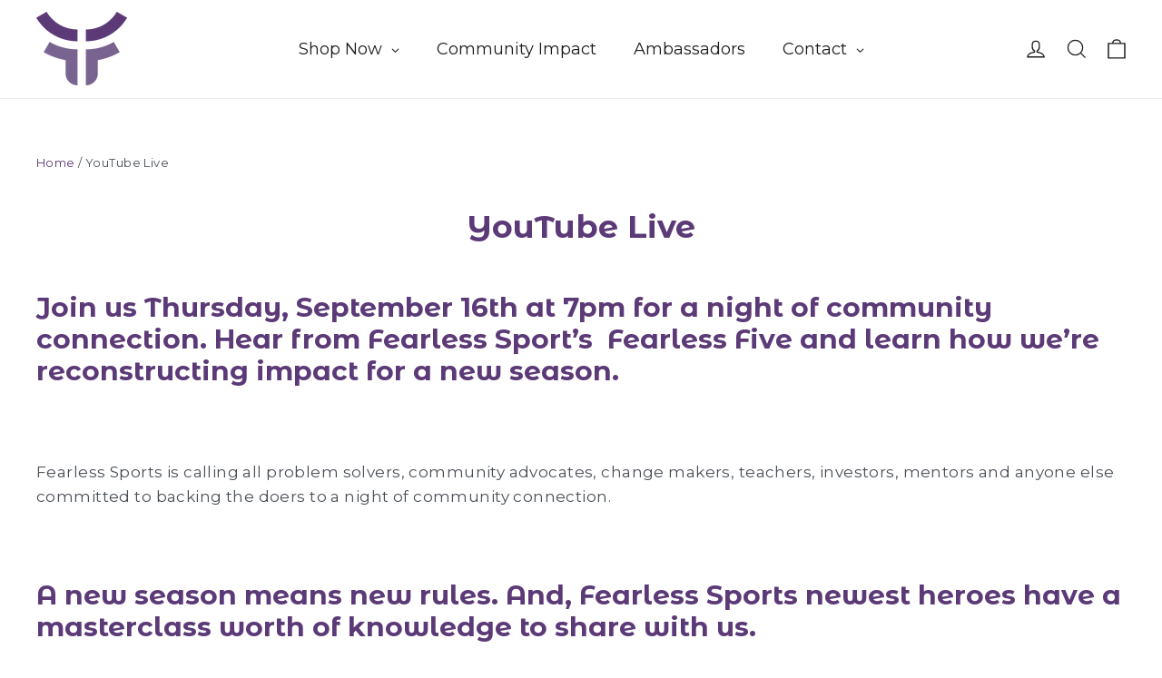

--- FILE ---
content_type: text/css
request_url: https://fearless.co/cdn/shop/t/25/assets/theme.css?v=103552966330275071561706745400
body_size: 29922
content:
/** Shopify CDN: Minification failed

Line 10835:2 Unexpected "}"

**/
@charset "utf-8";

/*!
Motion, by Archetype Themes
http://archetypethemes.co
*/

:root {
  --colorBtnPrimary:#ee5340;
    --colorBtnPrimaryDim:#ec3e29;
    --colorBtnPrimaryText:#ffffff;
    --colorCartDot:#ee5340;

    --colorLink:#494f56;

    --colorTextBody:#494f56;
    --colorSalePrice:#ee5340;
    --colorSaleTag:#ffffff;
    --colorSaleTagText:#e57d6d;

    --colorBody:#ffffff;
    --colorBodyDim:#f2f2f2;
    --colorInputBg:#ffffff;
    --colorInputBgDim:#f2f2f2;
    --colorInputBgDark:#e6e6e6;
    --colorInputText:#494f56;

    --colorFooter:#5c3977;
    --colorFooterText:#ffffff;

    --colorBorder:#ececed;

    --colorNav:#ffffff;
    --colorNavText:#1c1d1d;
    --colorAnnouncement:#1c1d1d;
    --colorAnnouncementText:#ffffff;

    --colorHeroText:#ffffff;

    --colorModalBg:#000000;

    --colorSmallImageBg:#ffffff;
    --colorLargeImageBg:#111111;

    --colorDrawers:#ffffff;
    --colorDrawersDim:#f2f2f2;
    --colorDrawerBorder:#ececed;
    --colorDrawerText:#000000;
    --colorDrawerTextDarken:#000000;
    --colorDrawerButton:#111111;
    --colorDrawerButtonText:#ffffff;
  }

    @keyframes placeholder-shimmer{
      0%{
        background-position:-150% 0;
      }
      to{
        background-position:150% 0;
      }
    }

    @keyframes spin{
      0%{
        transform:rotate(0deg);
      }

      to{
        transform:rotate(360deg);
      }
    }

    @keyframes page-fade-in-up{
      0%{
        opacity:0;
      }
      to{
        opacity:1;
      }
    }

    @keyframes page-fade-in-up-out{
      0%{
        opacity:1;
      }
      to{
        opacity:0;
      }
    }

    @keyframes page-slide-reveal-across{
      0%{
        transform:translateX(0);
      }
      to{
        transform:translateX(100vw);
      }
    }

    @keyframes page-slide-reveal-across-out{
      0%{
        transform:translateX(-100vw);
      }
      to{
        transform:translateX(0);
      }
    }

    @keyframes page-slide-reveal-down{
      0%{
        transform:translateY(0);
      }
      to{
        transform:translateY(110vh);
      }
    }

    @keyframes page-slide-reveal-down-out{
      0%{
        transform:translateY(110vh);
      }
      to{
        transform:translateY(0);
      }
    }

    @keyframes overlay-on{
      0%{ opacity:0; }
      to{ opacity:0.6; }
    }

    @keyframes overlay-off{
      0%{ opacity:0.6; }
      to{ opacity:0; }
    }

    @keyframes full-overlay-on{
      0%{ opacity:0; }
      to{ opacity:1; }
    }

    @keyframes full-overlay-off{
      0%{ opacity:1; }
      to{ opacity:0; }
    }

    @keyframes modal-open{
      0%{
        opacity:0;
        transform:translateY(30px);
      }
      to{
        opacity:1;
        transform:translateY(0);
      }
    }

    @keyframes modal-closing{
      0%{
        opacity:1;
        transform:scale(1);
      }
      to{
        opacity:0;
        transform:scale(0.9);
      }
    }

    @keyframes rise-up{
      0%{
        opacity:1;
        transform:translateY(120%);
      }
      to{
        opacity:1;
        transform:translateY(0%);
      }
    }

    @keyframes rise-up-out{
      0%{
        opacity:1;
        transform:translateY(0%);
      }
      to{
        opacity:1;
        transform:translateY(-120%);
      }
    }

    @keyframes paint-across{
      0%{
        transform:scale(1.1);
        opacity:1;
        -webkit-clip-path:polygon(0% 0%, 0% 0%, 0% 100%, 0% 100%);
        clip-path:polygon(0% 0%, 0% 0%, 0% 100%, 0% 100%);
      }
      to{
        transform:scale(1);
        opacity:1;
        -webkit-clip-path:polygon(0% 0%, 100% 0%, 100% 100%, 0% 100%);
        clip-path:polygon(0% 0%, 100% 0%, 100% 100%, 0% 100%);
      }
    }

    @keyframes paint-across-small{
      0%{
        opacity:1;
        transform:scale(1.1);
        -webkit-clip-path:polygon(0% 0%, 0% 0%, 0% 100%, 0% 100%);
        clip-path:polygon(0% 0%, 0% 0%, 0% 100%, 0% 100%);
      }
      to{
        opacity:1;
        transform:scale(1);
        -webkit-clip-path:polygon(0% 0%, 100% 0%, 100% 100%, 0% 100%);
        clip-path:polygon(0% 0%, 100% 0%, 100% 100%, 0% 100%);
      }
    }

    @keyframes paint-across-out{
      0%{
        opacity:1;
        -webkit-clip-path:polygon(0% 0%, 100% 0%, 100% 100%, 0% 100%);
        clip-path:polygon(0% 0%, 100% 0%, 100% 100%, 0% 100%);
      }
      to{
        opacity:1;
        -webkit-clip-path:polygon(100% 0%, 100% 0%, 100% 100%, 100% 100%);
        clip-path:polygon(100% 0%, 100% 0%, 100% 100%, 100% 100%);
      }
    }

    @keyframes fade-in{
      0%{
        opacity:0;
      }
      to{
        opacity:1;
      }
    }

    @keyframes fade-in-small{
      0%{
        opacity:0;
      }
      to{
        opacity:1;
      }
    }

    @keyframes fade-in-out{
      0%{
        opacity:1;
      }
      to{
        opacity:0;
      }
    }

    @keyframes fade-out{
      0%{
        opacity:1;
      }
      to{
        opacity:0;
      }
    }

    @keyframes zoom-fade{
      0%{
        opacity:0;
        transform:scale(1.25);
      }
      to{
        opacity:1;
        transform:scale(1);
      }
    }

    @keyframes zoom-fade-password{
      0%{
        opacity:0;
        transform:scale(1.4);
      }
      5%{
        opacity:1;
        transform:scale(1);
      }
      to{
        opacity:1;
        transform:scale(1.2);
      }
    }

    @keyframes zoom-fade-small{
      0%{
        opacity:0;
        transform:scale(1.1);
      }
      10%{
        opacity:0.1;
      }
      20%{
        opacity:0.2;
      }
      to{
        opacity:1;
        transform:scale(1);
      }
    }

    @keyframes kenburns{
      0%{
        opacity:0;
        transform:scale(1.27);
        animation-timing-function:cubic-bezier(0.12, 0.63, 0.6, 0.74);
      }
      10%{
        opacity:1;
        transform:scale(1.2);
        animation-timing-function:linear;
      }
      to{
        opacity:1;
        transform:scale(1);
      }
    }

    @keyframes kenburns-out{
      0%{
        opacity:1;
        transform:scale(1);
        animation-timing-function:ease-out;
      }
      50%{
        opacity:0;
      }
      to{
        transform:scale(1.1);
      }
    }

    @keyframes preloading{
      0%{   transform-origin:0% 50%; transform:scaleX(0); opacity:0; }
      40%{  transform-origin:0% 50%; transform:scaleX(1); opacity:1; }
      41%{  transform-origin:100% 50%; transform:scaleX(1); opacity:1; }
      to{ transform-origin:100% 50%; transform:scaleX(0); opacity:1; }
    }

    @keyframes grid-product__loading{
      0%{ opacity:1; }
      3%{ opacity:0; }
      10%{ opacity:0; }
      20%{ opacity:0.2; }
      30%{ opacity:0; }
      40%{ opacity:0.2; }
      50%{ opacity:0; }
      60%{ opacity:0.2; }
      70%{ opacity:0; }
      80%{ opacity:0.2; }
      90%{ opacity:0; }
      98%{ opacity:0.2; }
      to{ opacity:1; }
    }

    .flickity-enabled{
      position:relative;
    }

    .flickity-enabled:focus{ outline:none; }

    .flickity-viewport{
      overflow:hidden;
      position:relative;
      transition:height 0.6s;
      height:100%;
    }

    .flickity-slider{
      position:absolute;
      width:100%;
      height:100%;
    }

    .flickity-enabled.is-draggable{
      -webkit-user-select:none;
      user-select:none;
    }

    .flickity-enabled.is-draggable .flickity-viewport{
      cursor:move;
      cursor:grab;
    }

    .flickity-enabled.is-draggable .flickity-viewport.is-pointer-down{
      cursor:grabbing;
    }

    .flickity-button{
      position:absolute;
      border:none;
      color:#ffffff;
      color:var(--colorBtnPrimaryText);
        background:#ee5340;
        background:var(--colorBtnPrimary);
          border-radius:50%
          }

    .hero .flickity-button{
      color:#494f56;
      color:var(--colorTextBody);
        background-color:#ffffff;
        background-color:var(--colorBody);
          box-shadow:0 5px 5px rgba(0, 0, 0, 0.1)
          }

    .flickity-button:hover{
      cursor:pointer;
      opacity:1;
    }

    .flickity-button:disabled{
      display:none;
      cursor:auto;
      pointer-events:none;
    }

    .flickity-prev-next-button{
      top:50%;
      width:40px;
      height:40px;
      transform:translateY(-50%)
    }

    @media only screen and (max-width:589px){

      .flickity-prev-next-button{
        width:33px;
        height:33px
      }
    }

    .flickity-prev-next-button:hover{
      transform:translateY(-50%) scale(1.12);
    }

    .flickity-prev-next-button:active{
      transform:translateY(-50%) scale(1);
      transition:transform 0.05s ease-out;
    }

    .flickity-previous{ left:10px; }

    .flickity-next{ right:10px; }

    .flickity-rtl .flickity-previous{
      left:auto;
      right:10px;
    }

    .flickity-rtl .flickity-next{
      right:auto;
      left:10px;
    }

    .flickity-button-icon{
      position:absolute;
      left:35%;
      top:35%;
      width:30%;
      height:30%;
      fill:currentColor;
    }

    .flickity-page-dots{
      position:absolute;
      width:100%;
      bottom:-25px;
      padding:0;
      margin:0;
      list-style:none;
      text-align:center;
      line-height:1;
      color:currentColor
    }

    .hero .flickity-page-dots{
      bottom:20px;
      right:20px;
      width:auto;
      color:#fff
    }

    .flickity-rtl .flickity-page-dots{ direction:rtl; }

    .flickity-page-dots .dot{
      display:inline-block;
      width:9px;
      height:9px;
      margin:0 5px;
      border-radius:100%;
      background:transparent;
      cursor:pointer;
      border:2px solid;
      border-color:currentColor;
    }

    .flickity-page-dots .dot.is-selected{
      background-color:currentColor;
    }

    .flickity-enabled.is-fade .flickity-slider>*{
      pointer-events:none;
      z-index:0;
    }

    .flickity-enabled.is-fade .flickity-slider>.is-selected{
      pointer-events:auto;
      z-index:1;
    }

    .hero[data-arrows=true]{
      overflow:visible;
      z-index:5
    }

    .hero[data-arrows=true] .flickity-prev-next-button{
      top:auto;
      bottom:-20px;
      transform:none;
    }

    .hero[data-arrows=true] .flickity-prev-next-button:hover{
      transform:scale(1.12);
    }

    .hero[data-arrows=true] .flickity-prev-next-button:active{
      transform:scale(1);
    }

    .hero[data-arrows=true] .flickity-previous{
      left:auto;
      right:90px;
    }

    .hero[data-arrows=true] .flickity-next{
      right:40px;
    }

    .hero[data-arrows=true].flickity-rtl .flickity-previous{
      right:auto;
      left:90px;
    }

    .hero[data-arrows=true].flickity-rtl .flickity-next{
      right:auto;
      left:40px;
    }

    @media only screen and (max-width:589px){
      .hero[data-arrows=true] .flickity-prev-next-button{
        bottom:-16px;
      }
      .hero[data-arrows=true] .flickity-previous{
        right:60px;
      }
      .hero[data-arrows=true] .flickity-next{
        right:20px;
      }
      .hero[data-arrows=true].flickity-rtl .flickity-previous{
        left:60px;
      }
      .hero[data-arrows=true].flickity-rtl .flickity-next{
        left:20px;
      }
    }

    *,:after,:before,input{
      box-sizing:border-box;
    }

    body,html{
      padding:0;
      margin:0;
    }

    article,aside,details,figcaption,figure,footer,header,hgroup,main,nav,section,summary{
      display:block;
    }

    audio,canvas,progress,video{
      display:inline-block;
      vertical-align:baseline;
    }

    input[type=number]::-webkit-inner-spin-button,input[type=number]::-webkit-outer-spin-button{
      height:auto;
    }

    input[type=search]::-webkit-search-cancel-button,input[type=search]::-webkit-search-decoration{
      -webkit-appearance:none;
    }

    .clearfix:after{content:"";display:table;clear:both;}

    html:not(.tab-outline) :focus{
      outline:none;
    }

    .is-transitioning{
      display:block !important;
      visibility:visible !important;
    }

    .display-table{
      display:table;
      table-layout:fixed;
      width:100%;
    }

    .display-table-cell{
      display:table-cell;
      vertical-align:middle;
      float:none !important;
    }

    @media only screen and (min-width:590px){
      .medium-up--display-table{
        display:table;
        table-layout:fixed;
        width:100%;
      }

      .medium-up--display-table-cell{
        display:table-cell;
        vertical-align:middle;
        float:none;
      }
    }

    .visually-hidden{
      clip:rect(0, 0, 0, 0);
      overflow:hidden;
      position:absolute;
      height:1px;
      width:1px;
    }

    .visually-invisible{
      opacity:0 !important;
    }

    .skip-link:focus{
      clip:auto;
      width:auto;
      height:auto;
      margin:0;
      color:#494f56;
      color:var(--colorTextBody);
        background-color:#ffffff;
        background-color:var(--colorBody);
          padding:10px;
          opacity:1;
          z-index:10000;
          transition:none;
          }

    .grid:after{content:"";display:table;clear:both;}

    .grid{
      list-style:none;
      margin:0;
      padding:0;
      margin-left:-30px
    }

    @media only screen and (max-width:589px){

      .grid{
        margin-left:-22px
      }

      html[dir=rtl] .grid{
        margin-left:0;
        margin-right:-22px
      }
    }

    html[dir=rtl] .grid{
      margin-left:0;
      margin-right:-30px
    }

    .grid--small{
      margin-left:-10px
    }

    .grid--small .grid__item{
      padding-left:10px;
    }

    .grid__item{
      float:left;
      padding-left:30px;
      width:100%;
      min-height:1px
    }

    @media only screen and (max-width:589px){

      .grid__item{
        padding-left:22px
      }

      html[dir=rtl] .grid__item{
        padding-left:0;
        padding-right:22px
      }
    }

    .grid__item[class*="--push"]{
      position:relative;
    }

    html[dir=rtl] .grid__item{
      float:right;
      padding-left:0;
      padding-right:30px
    }

    html[dir=rtl] .grid__item[class*="--push"]{
      position:static;
    }

    .grid--no-gutters{
      margin-left:0
    }

    .grid--no-gutters .grid__item{
      padding-left:0;
    }

    .grid--small-gutters{
      margin-left:-10px;
      margin-bottom:-10px
    }

    .grid--small-gutters .grid__item{
      padding-left:10px;
      padding-bottom:10px;
    }

    html[dir=rtl] .grid--small-gutters{
      margin-left:0;
      margin-right:-10px
    }

    html[dir=rtl] .grid--small-gutters .grid__item{
      padding-left:0;
      padding-right:10px;
    }

    .grid--flush-bottom{
      margin-bottom:-30px;
      overflow:auto
    }

    .grid--flush-bottom>.grid__item{
      margin-bottom:30px;
    }

    .grid--full{
      margin-left:0
    }

    .grid--full>.grid__item{
      padding-left:0;
    }

    @media only screen and (min-width:590px){
      .grid--table-large{
        display:table;
        width:100%;
        table-layout:fixed
      }

      .grid--table-large>.grid__item{
        display:table-cell;
        vertical-align:middle;
        float:none;
      }
    }

    @media only screen and (max-width:589px){
      .small--grid--flush{
        margin-left:-2px
      }
      .page-width .small--grid--flush{
        margin-left:-20px;
        margin-right:-18px
      }

      .small--grid--flush>.grid__item{
        padding-left:2px;
      }

      .small--grid--flush .grid__item--collection-template{
        padding:0 20px;
      }
    }

    .one-whole{width:100%;}

    .one-half{width:50%;}

    .one-third{width:33.33333%;}

    .two-thirds{width:66.66667%;}

    .one-quarter{width:25%;}

    .two-quarters{width:50%;}

    .three-quarters{width:75%;}

    .one-fifth{width:20%;}

    .two-fifths{width:40%;}

    .three-fifths{width:60%;}

    .four-fifths{width:80%;}

    .one-sixth{width:16.66667%;}

    .two-sixths{width:33.33333%;}

    .three-sixths{width:50%;}

    .four-sixths{width:66.66667%;}

    .five-sixths{width:83.33333%;}

    .one-eighth{width:12.5%;}

    .two-eighths{width:25%;}

    .three-eighths{width:37.5%;}

    .four-eighths{width:50%;}

    .five-eighths{width:62.5%;}

    .six-eighths{width:75%;}

    .seven-eighths{width:87.5%;}

    .one-tenth{width:10%;}

    .two-tenths{width:20%;}

    .three-tenths{width:30%;}

    .four-tenths{width:40%;}

    .five-tenths{width:50%;}

    .six-tenths{width:60%;}

    .seven-tenths{width:70%;}

    .eight-tenths{width:80%;}

    .nine-tenths{width:90%;}

    .one-twelfth{width:8.33333%;}

    .two-twelfths{width:16.66667%;}

    .three-twelfths{width:25%;}

    .four-twelfths{width:33.33333%;}

    .five-twelfths{width:41.66667%;}

    .six-twelfths{width:50%;}

    .seven-twelfths{width:58.33333%;}

    .eight-twelfths{width:66.66667%;}

    .nine-twelfths{width:75%;}

    .ten-twelfths{width:83.33333%;}

    .eleven-twelfths{width:91.66667%;}

    @media only screen and (max-width:589px){.small--one-whole{width:100%;}.small--one-half{width:50%;}.small--one-third{width:33.33333%;}.small--two-thirds{width:66.66667%;}.small--one-quarter{width:25%;}.small--two-quarters{width:50%;}.small--three-quarters{width:75%;}.small--one-fifth{width:20%;}.small--two-fifths{width:40%;}.small--three-fifths{width:60%;}.small--four-fifths{width:80%;}.small--one-sixth{width:16.66667%;}.small--two-sixths{width:33.33333%;}.small--three-sixths{width:50%;}.small--four-sixths{width:66.66667%;}.small--five-sixths{width:83.33333%;}.small--one-eighth{width:12.5%;}.small--two-eighths{width:25%;}.small--three-eighths{width:37.5%;}.small--four-eighths{width:50%;}.small--five-eighths{width:62.5%;}.small--six-eighths{width:75%;}.small--seven-eighths{width:87.5%;}.small--one-tenth{width:10%;}.small--two-tenths{width:20%;}.small--three-tenths{width:30%;}.small--four-tenths{width:40%;}.small--five-tenths{width:50%;}.small--six-tenths{width:60%;}.small--seven-tenths{width:70%;}.small--eight-tenths{width:80%;}.small--nine-tenths{width:90%;}.small--one-twelfth{width:8.33333%;}.small--two-twelfths{width:16.66667%;}.small--three-twelfths{width:25%;}.small--four-twelfths{width:33.33333%;}.small--five-twelfths{width:41.66667%;}.small--six-twelfths{width:50%;}.small--seven-twelfths{width:58.33333%;}.small--eight-twelfths{width:66.66667%;}.small--nine-twelfths{width:75%;}.small--ten-twelfths{width:83.33333%;}.small--eleven-twelfths{width:91.66667%;}.grid--uniform .small--five-tenths:nth-of-type(odd),.grid--uniform .small--four-eighths:nth-of-type(odd),.grid--uniform .small--four-twelfths:nth-of-type(3n+1),.grid--uniform .small--one-eighth:nth-of-type(8n+1),.grid--uniform .small--one-fifth:nth-of-type(5n+1),.grid--uniform .small--one-half:nth-of-type(odd),.grid--uniform .small--one-quarter:nth-of-type(4n+1),.grid--uniform .small--one-sixth:nth-of-type(6n+1),.grid--uniform .small--one-third:nth-of-type(3n+1),.grid--uniform .small--one-twelfth:nth-of-type(12n+1),.grid--uniform .small--six-twelfths:nth-of-type(odd),.grid--uniform .small--three-sixths:nth-of-type(odd),.grid--uniform .small--three-twelfths:nth-of-type(4n+1),.grid--uniform .small--two-eighths:nth-of-type(4n+1),.grid--uniform .small--two-sixths:nth-of-type(3n+1),.grid--uniform .small--two-twelfths:nth-of-type(6n+1){clear:both;}}

    @media only screen and (min-width:590px){.medium-up--one-whole{width:100%;}.medium-up--one-half{width:50%;}.medium-up--one-third{width:33.33333%;}.medium-up--two-thirds{width:66.66667%;}.medium-up--one-quarter{width:25%;}.medium-up--two-quarters{width:50%;}.medium-up--three-quarters{width:75%;}.medium-up--one-fifth{width:20%;}.medium-up--two-fifths{width:40%;}.medium-up--three-fifths{width:60%;}.medium-up--four-fifths{width:80%;}.medium-up--one-sixth{width:16.66667%;}.medium-up--two-sixths{width:33.33333%;}.medium-up--three-sixths{width:50%;}.medium-up--four-sixths{width:66.66667%;}.medium-up--five-sixths{width:83.33333%;}.medium-up--one-eighth{width:12.5%;}.medium-up--two-eighths{width:25%;}.medium-up--three-eighths{width:37.5%;}.medium-up--four-eighths{width:50%;}.medium-up--five-eighths{width:62.5%;}.medium-up--six-eighths{width:75%;}.medium-up--seven-eighths{width:87.5%;}.medium-up--one-tenth{width:10%;}.medium-up--two-tenths{width:20%;}.medium-up--three-tenths{width:30%;}.medium-up--four-tenths{width:40%;}.medium-up--five-tenths{width:50%;}.medium-up--six-tenths{width:60%;}.medium-up--seven-tenths{width:70%;}.medium-up--eight-tenths{width:80%;}.medium-up--nine-tenths{width:90%;}.medium-up--one-twelfth{width:8.33333%;}.medium-up--two-twelfths{width:16.66667%;}.medium-up--three-twelfths{width:25%;}.medium-up--four-twelfths{width:33.33333%;}.medium-up--five-twelfths{width:41.66667%;}.medium-up--six-twelfths{width:50%;}.medium-up--seven-twelfths{width:58.33333%;}.medium-up--eight-twelfths{width:66.66667%;}.medium-up--nine-twelfths{width:75%;}.medium-up--ten-twelfths{width:83.33333%;}.medium-up--eleven-twelfths{width:91.66667%;}.grid--uniform .medium-up--five-tenths:nth-of-type(odd),.grid--uniform .medium-up--four-eighths:nth-of-type(odd),.grid--uniform .medium-up--four-twelfths:nth-of-type(3n+1),.grid--uniform .medium-up--one-eighth:nth-of-type(8n+1),.grid--uniform .medium-up--one-fifth:nth-of-type(5n+1),.grid--uniform .medium-up--one-half:nth-of-type(odd),.grid--uniform .medium-up--one-quarter:nth-of-type(4n+1),.grid--uniform .medium-up--one-sixth:nth-of-type(6n+1),.grid--uniform .medium-up--one-third:nth-of-type(3n+1),.grid--uniform .medium-up--one-twelfth:nth-of-type(12n+1),.grid--uniform .medium-up--six-twelfths:nth-of-type(odd),.grid--uniform .medium-up--three-sixths:nth-of-type(odd),.grid--uniform .medium-up--three-twelfths:nth-of-type(4n+1),.grid--uniform .medium-up--two-eighths:nth-of-type(4n+1),.grid--uniform .medium-up--two-sixths:nth-of-type(3n+1),.grid--uniform .medium-up--two-twelfths:nth-of-type(6n+1){clear:both;}}

    @media only screen and (min-width:1050px){.widescreen--one-whole{width:100%;}.widescreen--one-half{width:50%;}.widescreen--one-third{width:33.33333%;}.widescreen--two-thirds{width:66.66667%;}.widescreen--one-quarter{width:25%;}.widescreen--two-quarters{width:50%;}.widescreen--three-quarters{width:75%;}.widescreen--one-fifth{width:20%;}.widescreen--two-fifths{width:40%;}.widescreen--three-fifths{width:60%;}.widescreen--four-fifths{width:80%;}.widescreen--one-sixth{width:16.66667%;}.widescreen--two-sixths{width:33.33333%;}.widescreen--three-sixths{width:50%;}.widescreen--four-sixths{width:66.66667%;}.widescreen--five-sixths{width:83.33333%;}.widescreen--one-eighth{width:12.5%;}.widescreen--two-eighths{width:25%;}.widescreen--three-eighths{width:37.5%;}.widescreen--four-eighths{width:50%;}.widescreen--five-eighths{width:62.5%;}.widescreen--six-eighths{width:75%;}.widescreen--seven-eighths{width:87.5%;}.widescreen--one-tenth{width:10%;}.widescreen--two-tenths{width:20%;}.widescreen--three-tenths{width:30%;}.widescreen--four-tenths{width:40%;}.widescreen--five-tenths{width:50%;}.widescreen--six-tenths{width:60%;}.widescreen--seven-tenths{width:70%;}.widescreen--eight-tenths{width:80%;}.widescreen--nine-tenths{width:90%;}.widescreen--one-twelfth{width:8.33333%;}.widescreen--two-twelfths{width:16.66667%;}.widescreen--three-twelfths{width:25%;}.widescreen--four-twelfths{width:33.33333%;}.widescreen--five-twelfths{width:41.66667%;}.widescreen--six-twelfths{width:50%;}.widescreen--seven-twelfths{width:58.33333%;}.widescreen--eight-twelfths{width:66.66667%;}.widescreen--nine-twelfths{width:75%;}.widescreen--ten-twelfths{width:83.33333%;}.widescreen--eleven-twelfths{width:91.66667%;}.grid--uniform .widescreen--five-tenths:nth-of-type(odd),.grid--uniform .widescreen--four-eighths:nth-of-type(odd),.grid--uniform .widescreen--four-twelfths:nth-of-type(3n+1),.grid--uniform .widescreen--one-eighth:nth-of-type(8n+1),.grid--uniform .widescreen--one-fifth:nth-of-type(5n+1),.grid--uniform .widescreen--one-half:nth-of-type(odd),.grid--uniform .widescreen--one-quarter:nth-of-type(4n+1),.grid--uniform .widescreen--one-sixth:nth-of-type(6n+1),.grid--uniform .widescreen--one-third:nth-of-type(3n+1),.grid--uniform .widescreen--one-twelfth:nth-of-type(12n+1),.grid--uniform .widescreen--six-twelfths:nth-of-type(odd),.grid--uniform .widescreen--three-sixths:nth-of-type(odd),.grid--uniform .widescreen--three-twelfths:nth-of-type(4n+1),.grid--uniform .widescreen--two-eighths:nth-of-type(4n+1),.grid--uniform .widescreen--two-sixths:nth-of-type(3n+1),.grid--uniform .widescreen--two-twelfths:nth-of-type(6n+1){clear:both;}}

    @media only screen and (min-width:590px){.medium-up--push-one-half{left:50%;}.medium-up--push-one-third{left:33.33333%;}.medium-up--push-two-thirds{left:66.66667%;}.medium-up--push-one-quarter{left:25%;}.medium-up--push-two-quarters{left:50%;}.medium-up--push-three-quarters{left:75%;}.medium-up--push-one-fifth{left:20%;}.medium-up--push-two-fifths{left:40%;}.medium-up--push-three-fifths{left:60%;}.medium-up--push-four-fifths{left:80%;}.medium-up--push-one-sixth{left:16.66667%;}.medium-up--push-two-sixths{left:33.33333%;}.medium-up--push-three-sixths{left:50%;}.medium-up--push-four-sixths{left:66.66667%;}.medium-up--push-five-sixths{left:83.33333%;}.medium-up--push-one-eighth{left:12.5%;}.medium-up--push-two-eighths{left:25%;}.medium-up--push-three-eighths{left:37.5%;}.medium-up--push-four-eighths{left:50%;}.medium-up--push-five-eighths{left:62.5%;}.medium-up--push-six-eighths{left:75%;}.medium-up--push-seven-eighths{left:87.5%;}.medium-up--push-one-tenth{left:10%;}.medium-up--push-two-tenths{left:20%;}.medium-up--push-three-tenths{left:30%;}.medium-up--push-four-tenths{left:40%;}.medium-up--push-five-tenths{left:50%;}.medium-up--push-six-tenths{left:60%;}.medium-up--push-seven-tenths{left:70%;}.medium-up--push-eight-tenths{left:80%;}.medium-up--push-nine-tenths{left:90%;}.medium-up--push-one-twelfth{left:8.33333%;}.medium-up--push-two-twelfths{left:16.66667%;}.medium-up--push-three-twelfths{left:25%;}.medium-up--push-four-twelfths{left:33.33333%;}.medium-up--push-five-twelfths{left:41.66667%;}.medium-up--push-six-twelfths{left:50%;}.medium-up--push-seven-twelfths{left:58.33333%;}.medium-up--push-eight-twelfths{left:66.66667%;}.medium-up--push-nine-twelfths{left:75%;}.medium-up--push-ten-twelfths{left:83.33333%;}.medium-up--push-eleven-twelfths{left:91.66667%;}}

    .show{display:block !important;}

    .hide{display:none !important;}

    .text-left{text-align:left !important;}

    .text-right{text-align:right !important;}

    .text-center{text-align:center !important;}

    @media only screen and (max-width:589px){.small--show{display:block !important;}.small--hide{display:none !important;}.small--text-left{text-align:left !important;}.small--text-right{text-align:right !important;}.small--text-center{text-align:center !important;}}

    @media only screen and (max-width:768px){.medium-down--show{display:block !important;}.medium-down--hide{display:none !important;}.medium-down--text-left{text-align:left !important;}.medium-down--text-right{text-align:right !important;}.medium-down--text-center{text-align:center !important;}}

    @media only screen and (min-width:590px){.medium-up--show{display:block !important;}.medium-up--hide{display:none !important;}.medium-up--text-left{text-align:left !important;}.medium-up--text-right{text-align:right !important;}.medium-up--text-center{text-align:center !important;}}

    @media only screen and (min-width:769px){.large-up--show{display:block !important;}.large-up--hide{display:none !important;}.large-up--text-left{text-align:left !important;}.large-up--text-right{text-align:right !important;}.large-up--text-center{text-align:center !important;}}

    @media only screen and (min-width:1050px){.widescreen--show{display:block !important;}.widescreen--hide{display:none !important;}.widescreen--text-left{text-align:left !important;}.widescreen--text-right{text-align:right !important;}.widescreen--text-center{text-align:center !important;}}

    html{
      touch-action:manipulation;
    }

    html[dir=rtl]{
      direction:rtl;
    }

    body,html{
      background-color:#ffffff;
      background-color:var(--colorBody);
        color:#494f56;
        color:var(--colorTextBody);
          }

    .page-width{
      max-width:1300px;
      margin:0 auto;
    }

    .page-narrow{
      max-width:1000px;
      margin:0 auto;
    }

    .page-full,.page-narrow,.page-width{
      padding:0 20px
    }

    @media only screen and (min-width:590px){

      .page-full,.page-narrow,.page-width{
        padding:0 40px
      }
    }

    @media only screen and (max-width:589px){
      .page-width--flush-small{
        padding:0;
      }
    }

    .page-content,.shopify-email-marketing-confirmation__container,.shopify-policy__container{
      padding-top:30px;
      padding-bottom:30px
    }

    @media only screen and (min-width:590px){

      .page-content,.shopify-email-marketing-confirmation__container,.shopify-policy__container{
        padding-top:60px;
        padding-bottom:60px
      }
    }

    .shopify-email-marketing-confirmation__container{
      text-align:center;
    }

    .page-content--with-blocks{
      padding-bottom:0;
    }

    @media only screen and (max-width:589px){

      .product-section .page-content{
        padding-top:20px
      }
    }

    .main-content{
      display:block;
      min-height:300px
    }

    @media only screen and (min-width:590px){

      .main-content{
        min-height:700px
      }
    }

    .template-challange .main-content{
      min-height:0
    }

    .hr--large,.hr--medium,.hr--small,hr{
      height:1px;
      border:0;
      border-top:1px solid;
      border-top-color:#ececed;
      border-top-color:var(--colorBorder);
        }

    .hr--small{
      margin:15px auto;
    }

    .hr--medium{
      margin:25px auto
    }

    @media only screen and (min-width:590px){

      .hr--medium{
        margin:35px auto
      }
    }

    .hr--large{
      margin:40px auto
    }

    @media only screen and (min-width:590px){

      .hr--large{
        margin:60px auto
      }
    }

    .page-blocks .hr--large{
      margin-top:0;
    }

    .hr--clear{
      border:0;
    }

    @media only screen and (max-width:589px){
      .table--responsive thead{
        display:none;
      }

      .table--responsive tr{
        display:block;
      }

      .table--responsive td,.table--responsive tr{
        float:left;
        clear:both;
        width:100%;
      }

      .table--responsive td,.table--responsive th{
        display:block;
        text-align:right;
        padding:15px;
      }

      .table--responsive td:before{
        font-family:var(--typeHeaderPrimary),var(--typeHeaderFallback);
          font-weight:var(--typeHeaderWeight);
            letter-spacing:var(--typeHeaderSpacing);
              line-height:var(--typeHeaderLineHeight);
                }

      [data-type_header_capitalize=true] .table--responsive td:before{
        text-transform:uppercase;
      }

      [data-type_header_accent_transform=true] .table--responsive td:before{
        text-transform:uppercase;
        letter-spacing:0.2em;
      }

      .table--responsive td:before{
        content:attr(data-label);
        float:left;
        font-size:12px;
        padding-right:10px;
      }
    }

    @media only screen and (max-width:589px){
      .table--small-hide{
        display:none !important;
      }

      .table__section+.table__section{
        position:relative;
        margin-top:10px;
        padding-top:15px
      }

      .table__section+.table__section:after{
        content:"";
        display:block;
        position:absolute;
        top:0;
        left:15px;
        right:15px;
        border-bottom:1px solid;
        border-bottom-color:#ececed;
        border-bottom-color:var(--colorBorder);
          }
    }

    body,button,input,p,select,textarea{
      font-family:var(--typeBasePrimary),var(--typeBaseFallback);
        font-weight:var(--typeBaseWeight);
          letter-spacing:var(--typeBaseSpacing);
            line-height:var(--typeBaseLineHeight);
              font-size:var(--typeBaseSize);
                -webkit-font-smoothing:antialiased;
                -webkit-text-size-adjust:100%;
                text-rendering:optimizeSpeed;
                }

    body{
      font-weight:400;
    }

    p{
      margin:0 0 20px 0
    }

    p img{
      margin:0;
    }

    em{
      font-style:italic;
    }

    b,strong{
      font-weight:700;
    }

    p[data-spam-detection-disclaimer],small{
      font-size:0.9em;
    }

    sub,sup{
      position:relative;
      font-size:60%;
      vertical-align:baseline;
    }

    sup{
      top:-0.5em;
    }

    sub{
      bottom:-0.5em;
    }

    .rte blockquote,blockquote{
      margin:0;
      padding:20px 40px 40px
    }

    .rte blockquote p,blockquote p{
      font-size:calc(var(--typeBaseSize) + 1px)
        }

    @media only screen and (min-width:590px){

      .rte blockquote p,blockquote p{
        font-size:calc(var(--typeBaseSize) + 3px)
          }
    }

    .rte blockquote p,blockquote p{
      margin-bottom:0
    }

    .rte blockquote p+cite,blockquote p+cite{
      margin-top:20px;
    }

    .rte blockquote cite,blockquote cite{
      display:block
    }

    .rte blockquote cite:before,blockquote cite:before{
      content:"\2014 \0020";
    }

    code,pre{
      background-color:#faf7f5;
      font-family:Consolas,monospace;
      font-size:1em;
      border:0 none;
      padding:0 2px;
      color:#51ab62;
    }

    pre{
      overflow:auto;
      padding:20px;
      margin:0 0 40px;
    }

    .label,label{
      font-family:var(--typeHeaderPrimary),var(--typeHeaderFallback);
        font-weight:var(--typeHeaderWeight);
          letter-spacing:var(--typeHeaderSpacing);
            line-height:var(--typeHeaderLineHeight)
              }

    [data-type_header_capitalize=true] .label,[data-type_header_capitalize=true] label{
      text-transform:uppercase
    }

    [data-type_header_accent_transform=true] .label,[data-type_header_accent_transform=true] label{
      text-transform:uppercase;
      letter-spacing:0.2em
    }

    .label,label{
      font-size:calc(var(--typeBaseSize)*0.8)
        }

    [data-type_header_accent_transform=true] .label,[data-type_header_accent_transform=true] label{
      font-size:calc(var(--typeBaseSize)*0.75)
        }

    @media only screen and (min-width:590px){

      .label,label{
        font-size:calc(var(--typeBaseSize)*0.88)
          }

      [data-type_header_accent_transform=true] .label,[data-type_header_accent_transform=true] label{
        font-size:calc(var(--typeBaseSize)*0.5)
          }
    }

    .collapsible-content .label,.collapsible-content label{
      font-family:var(--typeBasePrimary),var(--typeBaseFallback);
        font-weight:var(--typeBaseWeight);
          letter-spacing:var(--typeBaseSpacing);
            line-height:var(--typeBaseLineHeight);
              text-transform:none;
              font-size:calc(var(--typeBaseSize) - 3px)
                }

    #comments .label,#comments label{
      font-family:var(--typeBasePrimary),var(--typeBaseFallback);
        font-weight:var(--typeBaseWeight);
          letter-spacing:var(--typeBaseSpacing);
            line-height:var(--typeBaseLineHeight);
              text-transform:none;
              font-size:calc(var(--typeBaseSize) - 3px)
                }

    .ajaxcart__note .label,.ajaxcart__note label{
      font-family:var(--typeBasePrimary),var(--typeBaseFallback);
        font-weight:var(--typeBaseWeight);
          letter-spacing:var(--typeBaseSpacing);
            line-height:var(--typeBaseLineHeight);
              text-transform:none;
              font-size:calc(var(--typeBaseSize) - 3px)
                }

    .template-page .contact-form .label,.template-page .contact-form label{
      font-family:var(--typeBasePrimary),var(--typeBaseFallback);
        font-weight:var(--typeBaseWeight);
          letter-spacing:var(--typeBaseSpacing);
            line-height:var(--typeBaseLineHeight);
              text-transform:none;
              font-size:var(--typeBaseSize)
                }

    label{
      display:block;
      margin-bottom:10px;
    }

    .label-info{
      display:block;
      margin-bottom:10px;
    }

    .h1,.h2,.h3,.h4,.h5,.h6,h1,h2,h3,h4,h5,h6{
      font-family:"Montserrat Alternates",var(--typeHeaderPrimary),var(--typeHeaderFallback);
        font-weight:var(--typeHeaderWeight);
          letter-spacing:var(--typeHeaderSpacing);
            line-height:var(--typeHeaderLineHeight);
              color: #5C3977;
              }

    [data-type_header_capitalize=true] .h1,[data-type_header_capitalize=true] .h2,[data-type_header_capitalize=true] .h3,[data-type_header_capitalize=true] .h4,[data-type_header_capitalize=true] .h5,[data-type_header_capitalize=true] .h6,[data-type_header_capitalize=true] h1,[data-type_header_capitalize=true] h2,[data-type_header_capitalize=true] h3,[data-type_header_capitalize=true] h4,[data-type_header_capitalize=true] h5,[data-type_header_capitalize=true] h6{
      text-transform:uppercase
    }

    .h1,.h2,.h3,.h4,.h5,.h6,h1,h2,h3,h4,h5,h6{
      display:block;
      margin:0 0 10px
    }

    .h1 a,.h2 a,.h3 a,.h4 a,.h5 a,.h6 a,h1 a,h2 a,h3 a,h4 a,h5 a,h6 a{
      text-decoration:none;
      font-weight:inherit;
    }

    @media only screen and (min-width:590px){

      .h1,.h2,.h3,.h4,.h5,.h6,h1,h2,h3,h4,h5,h6{
        margin:0 0 20px
      }
    }

    .h1,h1{
      font-size:calc(var(--typeHeaderSize)*0.85)
        }

    @media only screen and (min-width:590px){

      .h1,h1{
        font-size:var(--typeHeaderSize)
          }
    }

    .h2,h2{
      font-size:calc(var(--typeHeaderSize)*0.9*0.85)
        }

    @media only screen and (min-width:590px){

      .h2,h2{
        font-size:calc(var(--typeHeaderSize)*0.9)
          }
    }

    .h3,h3{
      font-size:calc(var(--typeHeaderSize)*0.85*0.85)
        }

    @media only screen and (min-width:590px){

      .h3,h3{
        font-size:calc(var(--typeHeaderSize)*0.85)
          }
    }

    .h4,h4{
      font-size:calc(var(--typeHeaderSize)*0.61*0.85)
        }

    @media only screen and (min-width:590px){

      .h4,h4{
        font-size:calc(var(--typeHeaderSize)*0.61)
          }
    }

    .h5 h6,.h6,h5{
      font-size:calc(var(--typeHeaderSize)*0.5);
        }

    .text-spacing{
      margin-bottom:20px;
    }

    .rte h1{
      font-size:calc(var(--typeHeaderSize)*0.85)
        }

    @media only screen and (min-width:590px){

      .rte h1{
        font-size:var(--typeHeaderSize)
          }
    }

    .rte h2{
      font-size:calc(var(--typeHeaderSize)*0.85*0.85)
        }

    @media only screen and (min-width:590px){

      .rte h2{
        font-size:calc(var(--typeHeaderSize)*0.85)
          }
    }

    .rte h3{
      font-size:calc(var(--typeHeaderSize)*0.69*0.85)
        }

    @media only screen and (min-width:590px){

      .rte h3{
        font-size:calc(var(--typeHeaderSize)*0.69)
          }
    }

    .rte h4{
      font-size:calc(var(--typeHeaderSize)*0.59*0.85)
        }

    @media only screen and (min-width:590px){

      .rte h4{
        font-size:calc(var(--typeHeaderSize)*0.59)
          }
    }

    .collapsible-content .rte table{
      font-size:calc(var(--typeBaseSize) - 3px)
        }

    .collapsible-content .rte table td,.collapsible-content .rte table th{
      padding:6px 8px;
    }

    @media only screen and (max-width:589px){

      .rte table{
        font-size:calc(var(--typeBaseSize) - 3px)
          }
      .rte table td,.rte table th{
        padding:6px 8px;
      }
    }

    .larger-text .h3{
      font-size:calc(var(--typeHeaderSize)*0.85)
        }

    @media only screen and (min-width:590px){

      .larger-text .h3{
        font-size:var(--typeHeaderSize)
          }
    }

    .larger-text p{
      font-size:calc(var(--typeBaseSize) + 1px)
        }

    @media only screen and (min-width:590px){

      .larger-text p{
        font-size:calc(var(--typeBaseSize) + 2px)
          }
    }

    .larger-text .subtitle{
      font-family:var(--typeBasePrimary),var(--typeBaseFallback);
        font-weight:var(--typeBaseWeight);
          letter-spacing:var(--typeBaseSpacing);
            line-height:var(--typeBaseLineHeight)
              }

    [data-type_base_accent_transform=true] .larger-text .subtitle{
      text-transform:uppercase;
      letter-spacing:0.2em
    }

    .larger-text .subtitle{
      font-size:var(--typeBaseSize);
        margin-bottom:5px
        }

    [data-type_base_accent_transform=true] .larger-text .subtitle{
      font-size:calc(var(--typeBaseSize)*0.85)
        }

    @media only screen and (min-width:590px){

      .larger-text .subtitle{
        font-size:calc(var(--typeBaseSize)*1.13)
          }

      [data-type_base_accent_transform=true] .larger-text .subtitle{
        font-size:var(--typeBaseSize)
          }
    }

    .date{
      display:inline-block;
      line-height:1.7;
      margin-bottom:5px;
      font-family:var(--typeHeaderPrimary),var(--typeHeaderFallback);
        font-weight:var(--typeHeaderWeight);
          letter-spacing:var(--typeHeaderSpacing);
            line-height:var(--typeHeaderLineHeight)
              }

    [data-type_header_capitalize=true] .date{
      text-transform:uppercase
    }

    [data-type_header_accent_transform=true] .date{
      text-transform:uppercase;
      letter-spacing:0.2em
    }

    @media only screen and (min-width:590px){

      .date{
        margin-bottom:0
      }
    }

    .section-header .date:last-child{
      margin-bottom:40px;
    }

    .comment-author{
      margin-bottom:0;
      font-size:16px;
    }

    .comment-date{
      font-family:var(--typeBasePrimary),var(--typeBaseFallback);
        font-weight:var(--typeBaseWeight);
          letter-spacing:var(--typeBaseSpacing);
            line-height:var(--typeBaseLineHeight)
              }

    [data-type_base_accent_transform=true] .comment-date{
      text-transform:uppercase;
      letter-spacing:0.2em
    }

    .comment-date{
      font-size:12px;
      display:block;
      margin-top:3px
    }

    @media only screen and (max-width:589px){

      .comment-date{
        font-size:10px;
        margin-bottom:20px
      }
    }

    .cart__product-name{
      font-size:var(--typeBaseSize)
        }

    @media only screen and (min-width:590px){

      .cart__product-name{
        font-size:calc(var(--typeBaseSize)*1.13)
          }
    }

    .cart__product-meta{
      font-size:calc(var(--typeBaseSize)*0.85)
        }

    @media only screen and (min-width:590px){

      .cart__product-meta{
        font-size:var(--typeBaseSize)
          }
    }

    .ajaxcart__product-name{
      font-size:calc(var(--typeBaseSize)*1.13*0.85);
        line-height:1.3
        }

    @media only screen and (min-width:590px){

      .ajaxcart__product-name{
        font-size:calc(var(--typeBaseSize)*1.13)
          }
    }

    .ajaxcart__product-meta{
      font-size:calc(var(--typeBaseSize)*0.9*0.85);
        line-height:1.3
        }

    @media only screen and (min-width:590px){

      .ajaxcart__product-meta{
        font-size:calc(var(--typeBaseSize)*0.9)
          }
    }

    .ajaxcart__subtotal{
      font-family:var(--typeHeaderPrimary),var(--typeHeaderFallback);
        font-weight:var(--typeHeaderWeight);
          letter-spacing:var(--typeHeaderSpacing);
            line-height:var(--typeHeaderLineHeight)
              }

    [data-type_header_capitalize=true] .ajaxcart__subtotal{
      text-transform:uppercase
    }

    [data-type_header_accent_transform=true] .ajaxcart__subtotal{
      text-transform:uppercase;
      letter-spacing:0.2em
    }

    .ajaxcart__subtotal{
      font-size:calc(var(--typeBaseSize)*0.85);
        margin-bottom:10px
        }

    @media only screen and (min-width:590px){

      .ajaxcart__subtotal{
        font-size:var(--typeBaseSize)
          }
    }

    .ajaxcart__price{
      line-height:1.2;
      margin-bottom:10px
    }

    @media only screen and (max-width:589px){

      .ajaxcart__price{
        font-size:calc(var(--typeBaseSize)*0.85)
          }
    }

    .ajaxcart__note{
      font-size:11px;
      opacity:0.8;
      margin-bottom:15px;
      margin-top:5px
    }

    @media only screen and (min-width:590px){

      .ajaxcart__note{
        font-size:13px
      }
    }

    .ajaxcart__note--terms{
      margin-top:10px
    }

    .ajaxcart__note--terms input{
      vertical-align:middle;
    }

    .ajaxcart__note--terms label{
      display:inline;
    }

    .ajaxcart__note--terms a{
      text-decoration:underline;
    }

    .ajaxcart__savings,.cart__savings{
      font-size:20px;
    }

    .skrim__title{
      font-size:calc(var(--typeHeaderSize)*0.46);
        font-family:var(--typeHeaderPrimary),var(--typeHeaderFallback);
          font-weight:var(--typeHeaderWeight);
            letter-spacing:var(--typeHeaderSpacing);
              line-height:var(--typeHeaderLineHeight)
                }

    [data-type_header_capitalize=true] .skrim__title{
      text-transform:uppercase
    }

    @media only screen and (min-width:590px){

      .skrim__title{
        font-size:calc(var(--typeHeaderSize)*0.71)
          }
    }

    .rte .enlarge-text{
      margin:0
    }

    .rte .enlarge-text p{
      font-size:calc(var(--typeBaseSize)*1.13)
        }

    @media only screen and (min-width:590px){

      .rte .enlarge-text p{
        font-size:calc(var(--typeBaseSize)*1.4)
          }
    }

    .rte .enlarge-text p:last-child{
      margin-bottom:0;
    }

    html[dir=rtl] .text-left{
      text-align:right !important;
    }

    html[dir=rtl] .text-right{
      text-align:left !important;
    }

    ol,ul{
      margin:0 0 20px 40px;
      padding:0;
      text-rendering:optimizeLegibility;
    }

    ol ol{
      list-style:lower-alpha;
    }

    ol{ list-style:decimal; }

    ol ol,ol ul,ul ol,ul ul{ margin:4px 0 5px 20px; }

    li{ margin-bottom:0.25em; }

    ul.square{ list-style:square outside; }

    ul.disc{ list-style:disc outside; }

    ol.alpha{ list-style:lower-alpha outside; }

    .no-bullets{
      list-style:none outside;
      margin-left:0;
    }

    .inline-list{
      padding:0;
      margin:0
    }

    .inline-list li{
      display:inline-block;
      margin-bottom:0;
      vertical-align:middle;
    }

    table{
      width:100%;
      border-spacing:1px;
      position:relative;
      border:0 none;
      background:#ececed;
      background:var(--colorBorder);
        }

    .table-wrapper{
      max-width:100%;
      overflow:auto;
      -webkit-overflow-scrolling:touch;
    }

    td,th{
      border:0 none;
      text-align:left;
      padding:10px 10px;
      background:#ffffff;
      background:var(--colorBody)
        }

    td strong {
      word-break: break-word;
    }

    html[dir=rtl] td,html[dir=rtl] th{
      text-align:right
    }

    th{
      font-weight:700;
    }

    .table__title,th{
      font-weight:700;
    }

    .text-link,a{
      color:#494f56;
      color: #5C3977;
      text-decoration:none;
      background:transparent
    }

    .text-link:hover,a:hover{
      color:#494f56;
      color:var(--colorTextBody);
        }

    .customers a{
      text-decoration:none;
      border-bottom:2px solid;
      border-bottom-color:rgba(73, 79, 86, 0.1);
      position:relative
    }

    [data-animate_underlines=true] .customers a:after{
      content:"";
      position:absolute;
      bottom:-2px;
      left:0;
      width:100%;
      border-bottom:2px solid;
      border-bottom-color:#494f56;
      border-bottom-color:var(--colorTextBody);
        transform:scale(0);
        transform-origin:0 50%;
        transition:transform 0.5s ease;
        }

    [data-animate_underlines=true] .customers a:focus:after,[data-animate_underlines=true] .customers a:hover:after{
      transform:scale(1);
    }

    .text-link{
      display:inline;
      border:0 none;
      background:none;
      padding:0;
      margin:0;
    }

    .rte a,.shopify-email-marketing-confirmation__container a,.shopify-policy__container a{
      color:#494f56;
      color:var(--colorLink);
        }

    button{
      overflow:visible;
    }

    button[disabled],html input[disabled]{
      cursor:default;
    }

    .btn,.product-reviews .spr-button,.product-reviews .spr-summary-actions a,.rte .btn,.shopify-payment-button .shopify-payment-button__button--unbranded{
      font-family:var(--typeHeaderPrimary),var(--typeHeaderFallback);
        font-weight:var(--typeHeaderWeight);
          letter-spacing:var(--typeHeaderSpacing);
            line-height:var(--typeHeaderLineHeight)
              }

    [data-type_header_capitalize=true] .btn,[data-type_header_capitalize=true] .product-reviews .spr-button,[data-type_header_capitalize=true] .product-reviews .spr-summary-actions a,[data-type_header_capitalize=true] .rte .btn,[data-type_header_capitalize=true] .shopify-payment-button .shopify-payment-button__button--unbranded{
      text-transform:uppercase
    }

    .btn,.product-reviews .spr-button,.product-reviews .spr-summary-actions a,.rte .btn,.shopify-payment-button .shopify-payment-button__button--unbranded{
      display:inline-block;
      padding:11px 20px;
      margin:0;
      width:auto;
      min-width:90px;
      line-height:1.42;
      font-size:16px;
      text-decoration:none;
      text-align:center;
      vertical-align:middle;
      white-space:normal;
      cursor:pointer;
      border:1px solid transparent;
      -webkit-user-select:none;
      user-select:none;
      -webkit-appearance:none;
      -moz-appearance:none;
      border-radius:0;
      color:#ffffff;
      color:var(--colorBtnPrimaryText);
        background:#ee5340;
        background:var(--colorBtnPrimary);
          transition:padding-right 0.3s,background 0.3s,opacity 1s
          }

    @media only screen and (max-width:589px){

      .btn,.product-reviews .spr-button,.product-reviews .spr-summary-actions a,.rte .btn,.shopify-payment-button .shopify-payment-button__button--unbranded{
        font-size:14px;
        padding:8px 18px
      }
    }

    .btn:hover,.product-reviews .spr-button:hover,.product-reviews .spr-summary-actions a:hover,.rte .btn:hover,.shopify-payment-button .shopify-payment-button__button--unbranded:hover{
      color:#ffffff;
      color:var(--colorBtnPrimaryText);
        background-color:#ee5340;
        background-color:var(--colorBtnPrimary);
          }

    .btn:active,.product-reviews .spr-button:active,.product-reviews .spr-summary-actions a:active,.rte .btn:active,.shopify-payment-button .shopify-payment-button__button--unbranded:active{
      opacity:0.6;
      transition:opacity 0.1s ease;
    }

    .btn.disabled,.btn[disabled],.product-reviews .spr-button.disabled,.product-reviews .spr-button[disabled],.product-reviews .spr-summary-actions a.disabled,.product-reviews .spr-summary-actions a[disabled],.rte .btn.disabled,.rte .btn[disabled],.shopify-payment-button .shopify-payment-button__button--unbranded.disabled,.shopify-payment-button .shopify-payment-button__button--unbranded[disabled]{
      cursor:default;
      color:#444;
      background-color:#f6f6f6 !important;
      transition:none
    }

    .btn.disabled:hover,.btn[disabled]:hover,.product-reviews .spr-button.disabled:hover,.product-reviews .spr-button[disabled]:hover,.product-reviews .spr-summary-actions a.disabled:hover,.product-reviews .spr-summary-actions a[disabled]:hover,.rte .btn.disabled:hover,.rte .btn[disabled]:hover,.shopify-payment-button .shopify-payment-button__button--unbranded.disabled:hover,.shopify-payment-button .shopify-payment-button__button--unbranded[disabled]:hover{
      color:#444;
      background-color:#f6f6f6;
    }

    .shopify-payment-button .shopify-payment-button__button--unbranded:hover:not([disabled]){
      color:#ffffff;
      color:var(--colorBtnPrimaryText);
        background-color:#ee5340;
        background-color:var(--colorBtnPrimary);
          }

    .shopify-payment-button__more-options{
      color:inherit;
    }

    .btn--no-animate{
      background-image:none;
      transition:opacity 1s;
    }

    [data-animate_buttons=true] .btn:not(.btn--no-animate):not(.btn--tertiary):not(.btn--static){
      background:#ee5340 url(//fearless.co/cdn/shop/t/25/assets/button-arrow.png) no-repeat 150% 35%;
      background:var(--colorBtnPrimary) url(//fearless.co/cdn/shop/t/25/assets/button-arrow.png) no-repeat 150% 35%;
        background-size:29px
        }

    [data-animate_buttons=true] .btn:not(.btn--no-animate):not(.btn--tertiary):not(.btn--static).add-to-cart--secondary,[data-animate_buttons=true] .btn:not(.btn--no-animate):not(.btn--tertiary):not(.btn--static).btn--inverse{
      background-image:url(//fearless.co/cdn/shop/t/25/assets/button-arrow-black.png);
    }

    @media only screen and (-webkit-min-device-pixel-ratio:1.25),only screen and (-webkit-min-device-pixel-ratio:2.0833333333333335),only screen and (min-device-pixel-ratio:1.25),only screen and (min-resolution:1.25dppx),only screen and (min-resolution:200dpi){

      [data-animate_buttons=true] .btn:not(.btn--no-animate):not(.btn--tertiary):not(.btn--static){
        background-image:url(//fearless.co/cdn/shop/t/25/assets/button-arrow-2x.png)
      }
      [data-animate_buttons=true] .btn:not(.btn--no-animate):not(.btn--tertiary):not(.btn--static).add-to-cart--secondary,[data-animate_buttons=true] .btn:not(.btn--no-animate):not(.btn--tertiary):not(.btn--static).btn--inverse{
        background-image:url(//fearless.co/cdn/shop/t/25/assets/button-arrow-black-2x.png);
      }
    }

    [data-animate_buttons=true] .btn:not(.btn--no-animate):not(.btn--tertiary):not(.btn--static):hover:not([disabled]){
      padding-right:55px;
      background-position:91% 35%
    }

    [data-animate_buttons=true] .btn:not(.btn--no-animate):not(.btn--tertiary):not(.btn--static):hover:not([disabled]).add-to-cart{
      background-position:95% 35%;
    }

    [data-animate_buttons=true] .btn:not(.btn--no-animate):not(.btn--tertiary):not(.btn--static).disabled:hover,[data-animate_buttons=true] .btn:not(.btn--no-animate):not(.btn--tertiary):not(.btn--static)[disabled]:hover{
      background-image:none;
    }

    [data-animate_buttons=true] .btn--small:not(.btn--no-animate):not(.btn--tertiary){
      background-position:150% 45%
    }

    [data-animate_buttons=true] .btn--small:not(.btn--no-animate):not(.btn--tertiary):hover{
      background-position:91% 45%;
      padding-right:51px;
    }

    .btn--tertiary,.rte .btn--tertiary{
      background-color:transparent;
      border:1px solid;
      border-color:#ececed;
      border-color:var(--colorBorder);
        color:#494f56;
        color:var(--colorTextBody);
          font-weight:400;
          font-size:12px;
          padding:6px 10px
          }

    @media only screen and (min-width:590px){

      .btn--tertiary,.rte .btn--tertiary{
        font-size:14px
      }
    }

    .btn--tertiary:hover,.rte .btn--tertiary:hover{
      background-color:transparent;
      color:#494f56;
      color:var(--colorTextBody);
        border-color:#494f56;
        border-color:var(--colorTextBody);
          transition:border 0.25s ease;
          }

    .btn--tertiary.disabled,.btn--tertiary[disabled],.rte .btn--tertiary.disabled,.rte .btn--tertiary[disabled]{
      cursor:default;
      color:#444;
      background-color:#f6f6f6;
    }

    .btn--small,.collapsibles-wrapper .spr-button,.collapsibles-wrapper .spr-summary-actions a{
      padding:8px 13px;
      font-size:14px;
      background-position:150% 45%;
      min-width:100px
    }

    @media only screen and (max-width:589px){

      .btn--small,.collapsibles-wrapper .spr-button,.collapsibles-wrapper .spr-summary-actions a{
        font-size:12px;
        padding:7px 12px
      }
    }

    .btn--large{
      padding:15px 20px;
      font-size:18px;
    }

    .btn--full{
      width:100%;
      padding:11px 20px;
      font-size:16px;
    }

    .btn--inverse{
      background-color:transparent !important;
      border:2px solid #fff;
      color:#fff
    }

    .btn--inverse:active,.btn--inverse:hover{
      background-color:#fff !important;
      color:#000 !important;
      transition:all 0.5s ease;
    }

    .hero__link .btn--inverse{
      color:#ffffff;
      color:var(--colorHeroText);
        border-color:#ffffff;
        border-color:var(--colorHeroText)
          }

    .btn--body{
      background-color:#ffffff;
      background-color:var(--colorBody);
        color:#494f56;
        color:var(--colorTextBody)
          }

    .btn--body:active,.btn--body:hover{
      background-color:#ffffff;
      background-color:var(--colorBody);
        color:#494f56;
        color:var(--colorTextBody);
          }

    .btn--circle{
      padding:10px;
      border-radius:50%;
      min-width:0;
      line-height:1
    }

    .btn--circle .icon{
      width:20px;
      height:20px;
    }

    .btn--circle:after,.btn--circle:before{
      content:none;
      background:none;
      width:auto;
    }

    .btn--circle.btn--large .icon{
      width:30px;
      height:30px;
    }

    .btn--circle.btn--large{
      padding:15px;
    }

    .btn--loading{
      position:relative;
      text-indent:-9999px;

      background-color:#ec3e29;

      background-color:var(--colorBtnPrimaryDim);
        color:#ec3e29;
        color:var(--colorBtnPrimaryDim)
          }

    .btn--loading:active,.btn--loading:hover{
      background-color:#ec3e29;
      background-color:var(--colorBtnPrimaryDim);
        color:#ec3e29;
        color:var(--colorBtnPrimaryDim);
          background-image:none !important;
          }

    .btn--loading:after{
      content:"";
      display:block;
      width:24px;
      height:24px;
      position:absolute;
      left:50%;
      top:50%;
      margin-left:-12px;
      margin-top:-12px;
      border-radius:50%;
      border:3px solid;
      border-color:#ffffff;
      border-color:var(--colorBtnPrimaryText);
        border-top-color:transparent;
        animation:spin 1s linear infinite;
        }

    .btn--loading.add-to-cart--secondary{
      background-color:transparent;
      border-color:#ececed;
      border-color:var(--colorBorder);
        color:#494f56;
        color:var(--colorTextBody)
          }

    .btn--loading.add-to-cart--secondary:active,.btn--loading.add-to-cart--secondary:hover{
      background-color:transparent;
      color:#494f56;
      color:var(--colorTextBody);
        }

    .btn--loading.add-to-cart--secondary:after{
      border-color:#494f56;
      border-color:var(--colorTextBody);
        border-top-color:transparent;
        }

    .return-link{
      font-family:var(--typeHeaderPrimary),var(--typeHeaderFallback);
        font-weight:var(--typeHeaderWeight);
          letter-spacing:var(--typeHeaderSpacing);
            line-height:var(--typeHeaderLineHeight)
              }

    [data-type_header_capitalize=true] .return-link{
      text-transform:uppercase
    }

    .return-link{
      font-size:18px;
      text-align:center
    }

    @media only screen and (min-width:590px){

      .return-link{
        font-size:20px
      }
    }

    .return-link .icon{
      width:27px;
      margin-right:8px;
    }

    .collapsible-trigger-btn{
      display:block;
      width:100%;
      text-align:left;
      padding:22.85714px 0
    }

    @media only screen and (max-width:589px){

      .collapsible-trigger-btn{
        padding:20px 0
      }
    }

    .collapsible-trigger-btn.btn--tertiary{
      padding:6px 10px;
      width:auto;
    }

    .collapsible-trigger-btn--borders{
      border-top:1px solid;
      border-top-color:#ececed;
      border-top-color:var(--colorBorder)
        }

    .collapsible-trigger-btn--borders:first-child{
      border-top:none;
    }

    .collapsible-content+.collapsible-trigger-btn--borders{
      margin-top:-1px
    }

    .collapsible-trigger-btn--borders+.collapsible-content .collapsible-content__inner{
      padding-bottom:20px;
    }

    .shopify-payment-button{
      margin-top:10px;
    }

    .shopify-payment-button .shopify-payment-button__button--unbranded{
      display:block;
      width:100%;
      transition:none
    }

    .shopify-payment-button .shopify-payment-button__button--unbranded:hover,.shopify-payment-button .shopify-payment-button__button--unbranded:hover:not([disabled]){
      background-position:150% 35%;
      padding:11px 20px;
    }

    .payment-buttons .add-to-cart,.payment-buttons .shopify-payment-button,.payment-buttons .shopify-payment-button__button--unbranded{
      min-height:50px;
    }

    .payment-buttons .add-to-cart--secondary{
      font-family:var(--typeHeaderPrimary),var(--typeHeaderFallback);
        font-weight:var(--typeHeaderWeight);
          letter-spacing:var(--typeHeaderSpacing);
            line-height:var(--typeHeaderLineHeight)
              }

    [data-type_header_capitalize=true] .payment-buttons .add-to-cart--secondary{
      text-transform:uppercase
    }

    .payment-buttons .add-to-cart--secondary{
      background-color:#ffffff !important;
      background-color:var(--colorBody) !important;
        border:1px solid;
        border-color:#494f56;
        border-color:var(--colorTextBody);
          color:#494f56 !important;
          color:var(--colorTextBody) !important;
            font-size:16px;
            padding:11px 20px;
            border-radius:0
            }

    @media only screen and (max-width:589px){

      .payment-buttons .add-to-cart--secondary{
        font-size:14px;
        padding:8px 18px
      }
    }

    .shopify-payment-button__button--hidden{
      display:none !important;
    }

    img{
      border:0 none;
    }

    svg:not(:root){
      overflow:hidden;
    }

    iframe,img{
      max-width:100%;
    }

    img[data-sizes=auto]{
      display:block;
      width:100%;
    }

    .lazyload{
      opacity:0
    }

    .no-js .lazyload{
      display:none
    }

    .lazyloaded{
      opacity:1;
      transition:opacity 0.4s ease;
    }

    .video-wrapper{
      position:relative;
      overflow:hidden;
      max-width:100%;
      padding-bottom:56.25%;
      height:0;
      height:auto
    }

    .video-wrapper iframe,.video-wrapper video{
      position:absolute;
      top:0;
      left:0;
      width:100%;
      height:100%;
    }

    .video-wrapper--modal{
      width:1000px;
    }

    .grid__image-ratio{
      position:relative;
      background-color:#ffffff;
      background-color:var(--colorSmallImageBg)
        }

    .grid__image-ratio img{
      position:absolute;
      top:0;
      left:0;
      width:100%;
      height:100%;
      -o-object-fit:cover;
      object-fit:cover
    }

    .grid__image-ratio img.grid__image-contain{
      -o-object-fit:contain;
      object-fit:contain;
    }

    [data-animate_images=true] .grid__image-ratio img{
      opacity:0
    }

    [data-animate_images=true] .grid__image-ratio img.lazyloaded{
      opacity:1;
      animation:0.5s cubic-bezier(0.26, 0.54, 0.32, 1) 0s forwards;
      animation-name:zoom-fade-small;
      transition:none;
    }

    .grid__image-ratio:before{
      content:"";
      display:block;
      height:0;
      width:100%;
    }

    .grid__image-ratio--wide:before{
      padding-bottom:56.25%;
    }

    .grid__image-ratio--landscape:before{
      padding-bottom:75%;
    }

    .grid__image-ratio--square:before{
      padding-bottom:100%;
    }

    .grid__image-ratio--portrait:before{
      padding-bottom:150%;
    }

    .image-fit{
      position:relative;
      width:100%;
      height:100%;
      -o-object-fit:cover;
      object-fit:cover;
      font-family:"object-fit: cover";
      z-index:1;
    }

    .parallax-container{
      position:absolute;
      top:-30%;
      left:0;
      height:160%;
      width:100%;
    }

    .parallax-image{
      position:absolute;
      top:-5%;
      left:0;
      width:100%;
      height:150%
    }

    @media only screen and (min-width:590px){

      .parallax-image{
        height:115%
      }
    }

    .parallax-image img{
      display:block;
      -o-object-fit:cover;
      object-fit:cover;
      width:100%;
      height:100%;
    }

    form{
      margin:0;
    }

    .form-vertical{
      margin-bottom:20px;
    }

    .inline{
      display:inline;
    }

    @media only screen and (max-width:768px){
      input,textarea{
        font-size:16px;
      }
    }

    button,input,textarea{
      -webkit-appearance:none;
      -moz-appearance:none;
    }

    button{
      background:none;
      border:none;
      display:inline-block;
      cursor:pointer;
    }

    fieldset{
      border:1px solid;
      border-color:#ececed;
      border-color:var(--colorBorder);
        padding:20px;
        }

    legend{
      border:0;
      padding:0;
    }

    button,input[type=submit]{
      cursor:pointer;
    }

    input,select,textarea{
      border:1px solid;
      border-color:#ececed;
      border-color:var(--colorBorder);
        max-width:100%;
        padding:8px 10px;
        border-radius:0
        }

    input.disabled,input[disabled],select.disabled,select[disabled],textarea.disabled,textarea[disabled]{
      cursor:default;
      border-color:#b6b6b6;
    }

    input.input-full,select.input-full,textarea.input-full{
      width:100%;
    }

    textarea{
      min-height:100px;
    }

    input[type=checkbox],input[type=radio]{
      margin:0 10px 0 0;
      padding:0;
      width:auto;
    }

    input[type=checkbox]{
      -webkit-appearance:checkbox;
      -moz-appearance:checkbox;
    }

    input[type=radio]{
      -webkit-appearance:radio;
      -moz-appearance:radio;
    }

    input[type=image]{
      padding-left:0;
      padding-right:0;
    }

    .faux-select,select{
      -webkit-appearance:none;
      appearance:none;
      background-position:100%;
      background-image:url(//fearless.co/cdn/shop/t/25/assets/ico-select.svg);
      background-repeat:no-repeat;
      background-position:right 10px center;
      background-color:transparent;
      background-size:11px;
      display:inline-block;
      vertical-align:middle;
      padding-right:28px;
      text-indent:0.01px;
      text-overflow:"";
      cursor:pointer;
      color:inherit;
    }

    optgroup{
      font-weight:700;
    }

    option{
      color:#000;
      background-color:#fff
    }

    option[disabled]{
      color:#ccc;
    }

    select::-ms-expand{
      display:none;
    }

    .hidden-label{
      clip:rect(0, 0, 0, 0);
      overflow:hidden;
      position:absolute;
      height:1px;
      width:1px;
    }

    label[for]{
      cursor:pointer;
    }

    .form-vertical input,.form-vertical select,.form-vertical textarea{
      display:block;
      margin-bottom:30px;
    }

    .form-vertical .btn,.form-vertical input[type=checkbox],.form-vertical input[type=radio]{
      display:inline-block;
    }

    .form-vertical .btn:not(:last-child){
      margin-bottom:30px;
    }

    small{
      display:block;
    }

    input.error,textarea.error{
      border-color:#d02e2e;
      background-color:#fff6f6;
      color:#d02e2e;
    }

    label.error{
      color:#d02e2e;
    }

    .selector-wrapper label{
      margin-right:10px;
    }

    .selector-wrapper+.selector-wrapper{
      margin-top:20px;
    }

    .input-group{
      display:flex
    }

    .input-group .input-group-btn:first-child,.input-group .input-group-btn:first-child>.btn,.input-group .input-group-field:first-child,.input-group input[type=hidden]:first-child+.input-group-btn>.btn,.input-group input[type=hidden]:first-child+.input-group-field{
      border-radius:0 0 0 0;
    }

    .input-group .input-group-btn:last-child>.btn,.input-group .input-group-field:last-child{
      border-radius:0 0 0 0;
    }

    .input-group input::-moz-focus-inner{
      border:0;
      padding:0;
      margin-top:-1px;
      margin-bottom:-1px;
    }

    .input-group-btn,.input-group-field{
      margin:0;
    }

    .input-group .input-group-field{
      flex:1 1 auto;
      min-width:0;
    }

    .input-group-btn{
      flex:0 1 auto;
      padding:0
    }

    .input-group-btn .icon{
      vertical-align:baseline;
      vertical-align:initial;
    }

    .input-group-btn .btn{
      margin-top:0;
      height:100%;
      background-image:none !important
    }

    .input-group-btn .btn:hover{
      padding-right:20px !important;
    }

    .icon{
      display:inline-block;
      width:20px;
      height:20px;
      vertical-align:middle;
      fill:currentColor
    }

    .no-svg .icon{
      display:none
    }

    .icon--full-color{
      fill:initial;
    }

    svg.icon:not(.icon--full-color) circle,svg.icon:not(.icon--full-color) ellipse,svg.icon:not(.icon--full-color) g,svg.icon:not(.icon--full-color) line,svg.icon:not(.icon--full-color) path,svg.icon:not(.icon--full-color) polygon,svg.icon:not(.icon--full-color) polyline,svg.icon:not(.icon--full-color) rect,symbol.icon:not(.icon--full-color) circle,symbol.icon:not(.icon--full-color) ellipse,symbol.icon:not(.icon--full-color) g,symbol.icon:not(.icon--full-color) line,symbol.icon:not(.icon--full-color) path,symbol.icon:not(.icon--full-color) polygon,symbol.icon:not(.icon--full-color) polyline,symbol.icon:not(.icon--full-color) rect{
      fill:inherit;
      stroke:inherit;
    }

    .icon-bag-minimal circle,.icon-bag-minimal ellipse,.icon-bag-minimal g,.icon-bag-minimal line,.icon-bag-minimal path,.icon-bag-minimal polygon,.icon-bag-minimal polyline,.icon-bag-minimal rect,.icon-bag circle,.icon-bag ellipse,.icon-bag g,.icon-bag line,.icon-bag path,.icon-bag polygon,.icon-bag polyline,.icon-bag rect,.icon-cart circle,.icon-cart ellipse,.icon-cart g,.icon-cart line,.icon-cart path,.icon-cart polygon,.icon-cart polyline,.icon-cart rect,.icon-chevron-down circle,.icon-chevron-down ellipse,.icon-chevron-down g,.icon-chevron-down line,.icon-chevron-down path,.icon-chevron-down polygon,.icon-chevron-down polyline,.icon-chevron-down rect,.icon-close circle,.icon-close ellipse,.icon-close g,.icon-close line,.icon-close path,.icon-close polygon,.icon-close polyline,.icon-close rect,.icon-email circle,.icon-email ellipse,.icon-email g,.icon-email line,.icon-email path,.icon-email polygon,.icon-email polyline,.icon-email rect,.icon-hamburger circle,.icon-hamburger ellipse,.icon-hamburger g,.icon-hamburger line,.icon-hamburger path,.icon-hamburger polygon,.icon-hamburger polyline,.icon-hamburger rect,.icon-search circle,.icon-search ellipse,.icon-search g,.icon-search line,.icon-search path,.icon-search polygon,.icon-search polyline,.icon-search rect,.icon-user circle,.icon-user ellipse,.icon-user g,.icon-user line,.icon-user path,.icon-user polygon,.icon-user polyline,.icon-user rect{
      fill:none !important;
      stroke-width:var(--iconWeight);
        stroke:currentColor !important;
        stroke-linecap:var(--iconLinecaps);
          stroke-linejoin:var(--iconLinecaps);
            }

    .icon-cart circle{
      fill:currentColor !important;
    }

    .icon__fallback-text{
      clip:rect(0, 0, 0, 0);
      overflow:hidden;
      position:absolute;
      height:1px;
      width:1px;
    }

    .js-drawer-open{
      overflow:hidden;
    }

    .drawer{
      display:none;
      position:fixed;
      overflow:hidden;
      -webkit-overflow-scrolling:touch;
      top:0;
      bottom:0;
      max-width:95%;
      z-index:30;
      color:#000000;
      color:var(--colorDrawerText);
        background-color:#ffffff;
        background-color:var(--colorDrawers);
          transition:transform 0.25s cubic-bezier(0.43, 0.01, 0.44, 1)
          }

    @media screen and (max-height:400px){

      .drawer{
        overflow:scroll
      }

      .drawer .drawer__contents{
        height:auto;
      }
    }

    .drawer a{
      color:#000000;
      color:var(--colorDrawerText)
        }

    .drawer a:hover{
      color:#000000;
      color:var(--colorDrawerText);
        }

    .drawer input,.drawer textarea{
      border-color:#ececed;
      border-color:var(--colorDrawerBorder);
        }

    .drawer .cart__checkout{
      background-color:#111111 !important;
      background-color:var(--colorDrawerButton) !important;
        color:#ffffff;
        color:var(--colorDrawerButtonText);
          }

    .drawer--left{
      width:300px;
      left:-300px
    }

    .drawer--left.drawer--is-open{
      display:block;
      transform:translateX(300px);
      transition-duration:0.4s
    }

    @media only screen and (min-width:590px){

      .drawer--left.drawer--is-open{
        transition-duration:0.5s
      }
    }

    .drawer--right{
      width:300px;
      right:-300px
    }

    @media only screen and (min-width:590px){

      .drawer--right{
        width:400px;
        right:-400px
      }
    }

    .drawer--right.drawer--is-open{
      display:block;
      transform:translateX(-300px);
      transition-duration:0.4s
    }

    @media only screen and (min-width:590px){

      .drawer--right.drawer--is-open{
        transform:translateX(-400px);
        transition-duration:0.5s
      }
    }

    .js-drawer-closing .main-content:after,.js-drawer-open .main-content:after{
      content:"";
      display:block;
      position:fixed;
      top:0;
      left:0;
      right:0;
      bottom:0;
      background-color:#000000;
      background-color:var(--colorModalBg);
        opacity:0;
        cursor:pointer;
        z-index:26;
        }

    .js-drawer-open .main-content:after{
      animation:overlay-on 0.5s forwards;
    }

    .js-drawer-closing .main-content:after{
      animation:overlay-off 0.4s forwards;
    }

    .drawer__fixed-header,.drawer__footer,.drawer__header,.drawer__scrollable{
      padding-left:25px;
      padding-right:25px
    }

    @media only screen and (min-width:590px){

      .drawer__fixed-header,.drawer__footer,.drawer__header,.drawer__scrollable{
        padding-left:40px;
        padding-right:40px
      }
    }

    .drawer__header{
      display:table;
      height:70px;
      width:100%;
      padding:15.38462px 0;
      margin-bottom:0;
      border-bottom:1px solid;
      border-bottom-color:#ececed;
      border-bottom-color:var(--colorDrawerBorder)
        }

    @media only screen and (min-width:590px){

      .drawer__header{
        height:95px
      }
    }

    .drawer__fixed-header{
      height:70px;
      overflow:visible
    }

    @media only screen and (min-width:590px){

      .drawer__fixed-header{
        height:95px
      }
    }

    .drawer__close,.drawer__title{
      display:table-cell;
      vertical-align:middle;
    }

    .drawer__title{
      font-family:var(--typeHeaderPrimary),var(--typeHeaderFallback);
        font-weight:var(--typeHeaderWeight);
          letter-spacing:var(--typeHeaderSpacing);
            line-height:var(--typeHeaderLineHeight);
              }

    [data-type_header_capitalize=true] .drawer__title{
      text-transform:uppercase;
    }

    .drawer__title{
      font-size:24px;
      width:100%;
    }

    .drawer__close{
      width:1%;
      text-align:center;
    }

    .drawer__close-button{
      position:relative;
      right:-20px;
      height:100%;
      padding:0 15px;
      color:inherit
    }

    .drawer__close-button:active{
      background-color:#f2f2f2;
      background-color:var(--colorDrawersDim);
        }

    .drawer__close-button .icon{
      height:23px;
      width:23px
    }

    @media only screen and (min-width:590px){

      .drawer__close-button .icon{
        height:28px;
        width:28px
      }
    }

    @media only screen and (min-width:769px){

      .drawer__close-button{
        right:0
      }
    }

    @media only screen and (min-width:769px){

      .drawer__close-button{
        right:-20px
      }
    }

    .drawer__close--left{
      text-align:left
    }

    .drawer__close--left .drawer__close-button{
      right:auto;
      left:-20px;
    }

    .drawer__contents{
      height:100%;
      display:flex;
      flex-direction:column;
    }

    .drawer__inner,.drawer__scrollable{
      flex:1 1 auto;
      display:flex;
      flex-direction:column;
      overflow-y:hidden;
    }

    .drawer__scrollable{
      padding-top:20px;
      overflow:hidden;
      overflow-y:auto;
      -webkit-overflow-scrolling:touch
    }

    @media only screen and (min-width:590px){

      .drawer__scrollable{
        padding-top:40px
      }
    }

    .drawer__footer{
      padding-top:20px;
      padding-bottom:calc(20px + env(safe-area-inset-bottom)*1.5)
    }

    .drawer__footer:after{
      content:"";
      position:absolute;
      top:0;
      left:20px;
      right:20px;
      border-top:1px solid;
      border-top-color:#ececed;
      border-top-color:var(--colorDrawerBorder);
        }

    @media only screen and (min-width:590px){

      .drawer__footer{
        padding-top:29.62963px
      }

      .drawer__footer:after{
        left:40px;
        right:40px;
      }
    }

    .drawer__inner.is-loading .drawer__scrollable{
      transition:opacity 0.3s ease 0.7s;
      opacity:0.4;
    }

    .cart-notes{
      margin-top:10px;
      margin-bottom:10px;
      min-height:60px;
      height:60px
    }

    @media only screen and (min-width:590px){

      .cart-notes{
        min-height:80px;
        height:80px
      }
    }

    .ajaxcart__row>.grid{
      margin-left:-20px
    }

    .ajaxcart__row>.grid>.grid__item{
      padding-left:20px;
    }

    .ajaxcart__product{
      position:relative;
      max-height:500px
    }

    .ajaxcart__product.is-removed{
      max-height:0;
      overflow:hidden;
      visibility:hidden;
      -webkit-backface-visibility:hidden;
      backface-visibility:hidden;
      transition:all 450ms cubic-bezier(0.57,.06,.05,.95);
    }

    .ajaxcart__row{
      padding-bottom:20px;
      margin-bottom:20px;
      border-bottom:1px solid;
      border-bottom-color:#ececed;
      border-bottom-color:var(--colorDrawerBorder)
        }

    @media only screen and (min-width:590px){

      .ajaxcart__row{
        padding-bottom:29.62963px;
        margin-bottom:29.62963px
      }
    }

    .ajaxcart__product:last-child .ajaxcart__row{
      border-bottom:0 none;
      padding-bottom:0;
    }

    .ajaxcart__product-image{
      display:block;
      overflow:hidden;
      padding-top:3px
    }

    .ajaxcart__product-image img{
      display:block;
      margin:0 auto;
      max-width:100%;
    }

    .ajaxcart__product-name{
      display:block;
    }

    .ajaxcart__product-name--wrapper{
      margin-bottom:11px;
    }

    .ajaxcart__product-meta{
      padding-top:8px;
    }

    .placeholder-svg{
      fill:rgba(73, 79, 86, 0.35);
      background-color:#f4f4f4;
      width:100%;
      height:100%;
      max-width:100%;
      max-height:100%;
      display:block;
      padding:30px 0;
    }

    .placeholder-noblocks{
      padding:40px;
      text-align:center;
    }

    .placeholder-content{
      overflow:hidden;
      animation:placeholder-shimmer 1.3s linear infinite;
      background-size:400% 100%;
      margin-bottom:20px;
      border-radius:4px
    }

    @media only screen and (max-width:589px){

      .placeholder-content{
        margin-left:auto;
        margin-right:auto
      }
    }

    .animation-cropper{
      overflow:hidden;
      display:inline-flex;
    }

    .appear-delay-20{transition:transform 1s cubic-bezier(0.165, 0.84, 0.44, 1) 1.3s,opacity 1s cubic-bezier(0.165, 0.84, 0.44, 1) 1.4s;}

    .appear-delay-19{transition:transform 1s cubic-bezier(0.165, 0.84, 0.44, 1) 1.24s,opacity 1s cubic-bezier(0.165, 0.84, 0.44, 1) 1.34s;}

    .appear-delay-18{transition:transform 1s cubic-bezier(0.165, 0.84, 0.44, 1) 1.18s,opacity 1s cubic-bezier(0.165, 0.84, 0.44, 1) 1.28s;}

    .appear-delay-17{transition:transform 1s cubic-bezier(0.165, 0.84, 0.44, 1) 1.12s,opacity 1s cubic-bezier(0.165, 0.84, 0.44, 1) 1.22s;}

    .appear-delay-16{transition:transform 1s cubic-bezier(0.165, 0.84, 0.44, 1) 1.06s,opacity 1s cubic-bezier(0.165, 0.84, 0.44, 1) 1.16s;}

    .appear-delay-15{transition:transform 1s cubic-bezier(0.165, 0.84, 0.44, 1) 1s,opacity 1s cubic-bezier(0.165, 0.84, 0.44, 1) 1.1s;}

    .appear-delay-14{transition:transform 1s cubic-bezier(0.165, 0.84, 0.44, 1) 0.94s,opacity 1s cubic-bezier(0.165, 0.84, 0.44, 1) 1.04s;}

    .appear-delay-13{transition:transform 1s cubic-bezier(0.165, 0.84, 0.44, 1) 0.88s,opacity 1s cubic-bezier(0.165, 0.84, 0.44, 1) 0.98s;}

    .appear-delay-12{transition:transform 1s cubic-bezier(0.165, 0.84, 0.44, 1) 0.82s,opacity 1s cubic-bezier(0.165, 0.84, 0.44, 1) 0.92s;}

    .appear-delay-11{transition:transform 1s cubic-bezier(0.165, 0.84, 0.44, 1) 0.76s,opacity 1s cubic-bezier(0.165, 0.84, 0.44, 1) 0.86s;}

    .appear-delay-10{transition:transform 1s cubic-bezier(0.165, 0.84, 0.44, 1) 0.7s,opacity 1s cubic-bezier(0.165, 0.84, 0.44, 1) 0.8s;}

    .appear-delay-9{transition:transform 1s cubic-bezier(0.165, 0.84, 0.44, 1) 0.64s,opacity 1s cubic-bezier(0.165, 0.84, 0.44, 1) 0.74s;}

    .appear-delay-8{transition:transform 1s cubic-bezier(0.165, 0.84, 0.44, 1) 0.58s,opacity 1s cubic-bezier(0.165, 0.84, 0.44, 1) 0.68s;}

    .appear-delay-7{transition:transform 1s cubic-bezier(0.165, 0.84, 0.44, 1) 0.52s,opacity 1s cubic-bezier(0.165, 0.84, 0.44, 1) 0.62s;}

    .appear-delay-6{transition:transform 1s cubic-bezier(0.165, 0.84, 0.44, 1) 0.46s,opacity 1s cubic-bezier(0.165, 0.84, 0.44, 1) 0.56s;}

    .appear-delay-5{transition:transform 1s cubic-bezier(0.165, 0.84, 0.44, 1) 0.4s,opacity 1s cubic-bezier(0.165, 0.84, 0.44, 1) 0.5s;}

    .appear-delay-4{transition:transform 1s cubic-bezier(0.165, 0.84, 0.44, 1) 0.34s,opacity 1s cubic-bezier(0.165, 0.84, 0.44, 1) 0.44s;}

    .appear-delay-3{transition:transform 1s cubic-bezier(0.165, 0.84, 0.44, 1) 0.28s,opacity 1s cubic-bezier(0.165, 0.84, 0.44, 1) 0.38s;}

    .appear-delay-2{transition:transform 1s cubic-bezier(0.165, 0.84, 0.44, 1) 0.22s,opacity 1s cubic-bezier(0.165, 0.84, 0.44, 1) 0.32s;}

    .appear-delay-1{transition:transform 1s cubic-bezier(0.165, 0.84, 0.44, 1) 0.1s,opacity 1s cubic-bezier(0.165, 0.84, 0.44, 1) 0.2s;}

    [data-transitions=true] .transition-body{
      opacity:0
    }

    .no-js [data-transitions=true] .transition-body{
      opacity:1
    }

    [data-transitions=true].loaded .transition-body{
      animation:page-fade-in-up 0.8s ease forwards;
    }

    [data-transitions=true].unloading .transition-body{
      animation:page-fade-in-up-out 0.3s ease forwards;
    }

    [data-transitions=true][data-animate_page_transition_style=page-slow-fade].loaded .transition-body{
      animation-duration:1.2s;
    }

    [data-transitions=true][data-animate_page_transition_style=page-slow-fade].unloading .transition-body{
      animation-duration:0.5s;
    }

    [data-transitions=true][data-animate_page_transition_style=page-slide-reveal-across] .transition-body:before,[data-transitions=true][data-animate_page_transition_style=page-slide-reveal-down] .transition-body:before{
      content:"";
      position:fixed;
      top:0;
      left:0;
      right:0;
      bottom:0;
      background:#ffffff;
      background:var(--colorBody);
        z-index:10;
        will-change:transform;
        }

    [data-transitions=true][data-animate_page_transition_style=page-slide-reveal-across].loaded .transition-body:before{
      animation:page-slide-reveal-across 0.8s ease forwards;
    }

    [data-transitions=true][data-animate_page_transition_style=page-slide-reveal-across].unloading .transition-body:before{
      animation:page-slide-reveal-across-out 0.3s ease forwards;
    }

    [data-transitions=true][data-animate_page_transition_style=page-slide-reveal-down].loaded .transition-body:before{
      animation:page-slide-reveal-down 0.8s ease forwards;
    }

    [data-transitions=true][data-animate_page_transition_style=page-slide-reveal-down].unloading .transition-body:before{
      animation:page-slide-reveal-down-out 0.3s ease forwards;
    }

    .image-wrap{
      background:#ffffff;
      background:var(--colorSmallImageBg);
        overflow:hidden;
        }

    .image-wrap img:not([role=presentation]){
      display:block
    }

    .no-js .image-wrap img:not([role=presentation]).lazyload{
      display:none
    }

    [data-animate_images=true] .image-wrap .animate-me,[data-animate_images=true] .image-wrap .grid__image-ratio,[data-animate_images=true] .image-wrap img:not([role=presentation]),[data-animate_images=true] .image-wrap svg{
      opacity:0
    }

    .no-js [data-animate_images=true] .image-wrap .animate-me,.no-js [data-animate_images=true] .image-wrap .grid__image-ratio,.no-js [data-animate_images=true] .image-wrap img:not([role=presentation]),.no-js [data-animate_images=true] .image-wrap svg{
      opacity:1
    }

    [data-animate_images=true] .aos-animate.image-wrap .animate-me,[data-animate_images=true] .aos-animate .image-wrap .animate-me,[data-animate_images=true] .aos-animate.image-wrap .grid__image-ratio,[data-animate_images=true] .aos-animate .image-wrap .grid__image-ratio,[data-animate_images=true] .aos-animate.image-wrap .lazyloaded:not([role=presentation]),[data-animate_images=true] .aos-animate .image-wrap .lazyloaded:not([role=presentation]),[data-animate_images=true] .aos-animate.image-wrap img[data-modal-lazy],[data-animate_images=true] .aos-animate .image-wrap img[data-modal-lazy],[data-animate_images=true] .aos-animate.image-wrap svg,[data-animate_images=true] .aos-animate .image-wrap svg{
      animation:0.5s cubic-bezier(0.26, 0.54, 0.32, 1) 0s forwards;
      animation-name:zoom-fade-small;
    }

    [data-animate_images=true] .aos-animate .image-wrap--large .animate-me,[data-animate_images=true] .aos-animate .image-wrap--large .grid__image-ratio,[data-animate_images=true] .aos-animate .image-wrap--large .lazyloaded:not([role=presentation]),[data-animate_images=true] .aos-animate .image-wrap--large img[data-modal-lazy],[data-animate_images=true] .aos-animate .image-wrap--large svg{
      animation-name:zoom-fade;
    }

    [data-animate_images=true] [data-aos=row-of-3].aos-animate:nth-child(3n+2) .image-wrap .grid__image-ratio,[data-animate_images=true] [data-aos=row-of-3].aos-animate:nth-child(3n+2) .image-wrap img{
      animation-delay:200ms;
    }

    [data-animate_images=true] [data-aos=row-of-3].aos-animate:nth-child(3n+3) .image-wrap .grid__image-ratio,[data-animate_images=true] [data-aos=row-of-3].aos-animate:nth-child(3n+3) .image-wrap img{
      animation-delay:400ms;
    }

    [data-animate_images=true] [data-aos=row-of-4].aos-animate:nth-child(4n+2) .image-wrap img{
      animation-delay:150ms;
    }

    [data-animate_images=true] [data-aos=row-of-4].aos-animate:nth-child(4n+3) .image-wrap img{
      animation-delay:300ms;
    }

    [data-animate_images=true] [data-aos=row-of-4].aos-animate:nth-child(4n+4) .image-wrap img{
      animation-delay:450ms;
    }

    [data-animate_images=true] [data-aos=row-of-5].aos-animate:nth-child(5n+2) .image-wrap img{
      animation-delay:100ms;
    }

    [data-animate_images=true] [data-aos=row-of-5].aos-animate:nth-child(5n+3) .image-wrap img{
      animation-delay:200ms;
    }

    [data-animate_images=true] [data-aos=row-of-5].aos-animate:nth-child(5n+4) .image-wrap img{
      animation-delay:300ms;
    }

    [data-animate_images=true] [data-aos=row-of-5].aos-animate:nth-child(5n+5) .image-wrap img{
      animation-delay:400ms;
    }

    [data-animate_images=true] .grid-product__tag{
      opacity:0;
      transition:opacity 1s ease;
    }

    [data-animate_images=true] .aos-animate .grid-product__tag{
      opacity:1;
    }

    .loading:after,.loading:before{
      content:"";
      position:absolute;
      width:100px;
      height:3px;
      background:#ffffff;
      background:var(--colorBody);
        left:50%;
        top:50%;
        margin:-1px 0 0 -50px;
        z-index:25;
        opacity:0
        }

    .no-js .loading:after,.no-js .loading:before{
      display:none
    }

    .loading:before{
      background:#ffffff;
      background:var(--colorBody);
        opacity:0.15;
        }

    .loading:after{
      opacity:0;
      animation:preloading 0.5s ease 0.3s infinite;
    }

    .loading--delayed:before{
      animation-delay:0.8s !important;
      animation-duration:1s !important;
    }

    .loading--delayed:after{
      animation-delay:1.3s !important;
    }

    .appear-animation{
      opacity:0;
      transform:translateY(40px)
    }

    @media only screen and (min-width:590px){

      .appear-animation{
        transform:translateY(60px)
      }
    }

    .js-drawer-open .appear-animation{
      opacity:1;
      transform:translateY(0px);
    }

    .js-drawer-closing .appear-animation{
      transition-duration:0s;
      transition-delay:0.5s;
    }

    .spr-badge-starrating,.spr-icon-star-empty,.spr-icon-star-hover,.spr-icon-star-hover:hover,.spr-starrating,.spr-starratings{
      color:#f3c200;
    }

    .spr-icon{
      font-size:14px !important;
      vertical-align:text-bottom;
    }

    .spr-header-title{
      font-size:calc(var(--typeHeaderSize)*0.85*0.85) !important
        }

    @media only screen and (min-width:590px){

      .spr-header-title{
        font-size:calc(var(--typeHeaderSize)*0.85) !important
          }
    }

    .spr-container.spr-container{
      padding:0;
      border:0;
    }

    .product-reviews #shopify-product-reviews{
      margin:0;
    }

    .product-reviews .spr-summary-actions-newreview{
      float:none;
    }

    .product-reviews .spr-form-label,.product-reviews .spr-review-content-body{
      font-size:var(--typeBaseSize);
        line-height:1.563;
        }

    .product-reviews .spr-review-header-byline{
      font-size:11px;
      opacity:1
    }

    .product-reviews .spr-review-header-byline strong{
      font-weight:400;
    }

    .product-reviews .spr-form-label{
      display:block;
      text-align:left;
    }

    .product-reviews .spr-summary-actions,.product-reviews .spr-summary-caption{
      display:block;
    }

    .product-reviews .spr-summary-actions{
      margin-top:10px;
    }

    @media only screen and (min-width:590px){
      .product-reviews--full .spr-reviews{
        display:flex;
        flex-wrap:wrap;
      }

      .product-reviews--full .spr-review:first-child{
        margin-top:0;
      }

      .product-reviews--full .spr-review{
        flex:1 1 40%;
        padding:20px;
        border:1px solid;
        border-color:#ececed;
        border-color:var(--colorBorder);
          margin-left:30px;
          margin-bottom:30px
          }

      .product-reviews--full .spr-review:nth-child(odd){
        margin-left:0;
      }

      .product-reviews--full .spr-review:last-child{
        padding-bottom:20px;
      }
    }

    .grid-product .spr-badge{
      margin-top:6px;
    }

    .grid-product .spr-badge[data-rating="0.0"]{
      display:none;
    }

    .grid-product .spr-badge-starrating{
      font-size:11px
    }

    @media only screen and (min-width:590px){

      .grid-product .spr-badge-starrating{
        font-size:12px
      }
    }

    .grid-product .spr-icon{
      margin-right:1px;
      font-size:12px !important;
    }

    .grid-product .spr-badge-caption{
      font-size:11px;
      margin-left:4px
    }

    @media only screen and (min-width:590px){

      .grid-product .spr-badge-caption{
        font-size:12px
      }
    }

    .product-reviews--tab .collapsible-trigger .spr-badge-caption{
      margin-left:0;
    }

    .product-reviews--tab .collapsible-trigger .spr-badge-starrating{
      font-size:13px;
      margin-right:10px
    }

    @media only screen and (min-width:590px){

      .product-reviews--tab .collapsible-trigger .spr-badge-starrating{
        font-size:14px
      }
    }

    .product-reviews--tab .collapsible-trigger .spr-badge[data-rating="0.0"] .spr-starrating{
      display:none;
    }

    .product-reviews--tab .spr-icon{
      margin-right:1px;
    }

    .product-reviews--tab .spr-badge-caption{
      margin-left:4px;
    }

    .product-reviews--tab .spr-header-title,.product-reviews--tab .spr-summary-caption,.product-reviews--tab .spr-summary-starrating{
      display:none !important;
    }

    .product-reviews--tab .spr-button,.product-reviews--tab .spr-summary-actions a{
      margin-top:0 !important;
    }

    .product-reviews--tab .spr-button-primary{
      float:none;
    }

    @media only screen and (max-width:480px){
      .product-reviews--tab .spr-summary{
        text-align:left;
      }
    }

    .product-reviews--tab .spr-form-title{
      display:none;
    }

    .product-reviews--tab .spr-form-label{
      font-size:13px !important;
    }

    .product-reviews--tab .spr-review-header .spr-starratings{
      font-size:14px;
    }

    .spr-pagination{
      flex:1 1 100%;
    }

    .footer-promotions .text-left .rte-setting{
      padding-right:30px;
    }

    @media only screen and (max-width:589px){
      .footer-promotions .text-spacing{
        margin-bottom:10px;
      }

      .footer-promotions .grid__item{
        margin-bottom:32px;
      }
    }

    #shopify-section-footer-promotions .index-section{
      margin-top:0;
    }

    .site-footer{
      padding-bottom:40px;
      background-color:#5c3977;
      background-color:var(--colorFooter);
        color:#ffffff;
        color:var(--colorFooterText)
          }

    @media only screen and (min-width:590px){

      .site-footer{
        padding-top:80px;
        padding-bottom:40px
      }
    }

    .site-footer .collapsible-content p,.site-footer .faux-select,.site-footer .site-footer__linklist a,.site-footer input,.site-footer select,.site-footer textarea{
      font-size:calc(var(--typeBaseSize)*0.93);
        }

    .site-footer .faux-select,.site-footer input,.site-footer select,.site-footer textarea{
      background-color:#5c3977;
      background-color:var(--colorFooter);
        color:#ffffff;
        color:var(--colorFooterText);
          border:1px solid;
          border-color:rgba(255, 255, 255, 0.12)
          }

    .site-footer .faux-select:active,.site-footer .faux-select:focus,.site-footer input:active,.site-footer input:focus,.site-footer select:active,.site-footer select:focus,.site-footer textarea:active,.site-footer textarea:focus{
      border-color:#ffffff;
      border-color:var(--colorFooterText);
        }

    .site-footer .faux-select::-webkit-input-placeholder,.site-footer input::-webkit-input-placeholder,.site-footer select::-webkit-input-placeholder,.site-footer textarea::-webkit-input-placeholder{
      color:#ffffff;
      color:var(--colorFooterText);
        opacity:1;
        }

    .site-footer .faux-select:-moz-placeholder,.site-footer input:-moz-placeholder,.site-footer select:-moz-placeholder,.site-footer textarea:-moz-placeholder{
      color:#ffffff;
      color:var(--colorFooterText);
        opacity:1;
        }

    .site-footer .faux-select::-moz-placeholder,.site-footer input::-moz-placeholder,.site-footer select::-moz-placeholder,.site-footer textarea::-moz-placeholder{
      color:#ffffff;
      color:var(--colorFooterText);
        opacity:1;
        }

    .site-footer .faux-select:-ms-input-placeholder,.site-footer input:-ms-input-placeholder,.site-footer select:-ms-input-placeholder,.site-footer textarea:-ms-input-placeholder{
      color:#ffffff;
      color:var(--colorFooterText);
        opacity:1;
        }

    .site-footer .faux-select::-ms-input-placeholder,.site-footer input::-ms-input-placeholder,.site-footer select::-ms-input-placeholder,.site-footer textarea::-ms-input-placeholder{
      color:#ffffff;
      color:var(--colorFooterText);
        opacity:1;
        }

    .site-footer .faux-select,.site-footer select{
      padding:7px 36px 7px 10px;
      background-image:url(//fearless.co/cdn/shop/t/25/assets/ico-select-footer.svg);
    }

    @media only screen and (max-width:589px){

      .site-footer{
        padding-bottom:0
      }

      .site-footer .grid__item:after{
        content:"";
        border-bottom:1px solid;
        border-color:#ffffff;
        border-color:var(--colorFooterText);
          opacity:0.12;
          display:block;
          }

      .site-footer .grid__item:first-child:after,.site-footer .grid__item:last-child:after{
        display:none;
      }
    }

    .site-footer a{
      color:#ffffff;
      color:var(--colorFooterText);
        }

    .site-footer__bottom{
      padding-top:10px
    }

    @media only screen and (min-width:590px){

      .site-footer__bottom{
        padding-top:40px;
        text-align:center
      }
    }

    .site-footer__bottom-block{
      margin:0 20px 20px
    }

    @media only screen and (max-width:589px){

      .site-footer__bottom-block{
        margin:0 auto;
        padding-bottom:15px;
        text-align:center
      }
    }

    .site-footer__bottom-block.payment-icons{
      margin-bottom:10px;
      padding-bottom:0;
    }

    .footer__clear{
      clear:both;
      height:40px;
    }

    .footer__title{
      font-family:var(--typeHeaderPrimary),var(--typeHeaderFallback);
        font-weight:var(--typeHeaderWeight);
          letter-spacing:var(--typeHeaderSpacing);
            line-height:var(--typeHeaderLineHeight)
              }

    [data-type_header_capitalize=true] .footer__title{
      text-transform:uppercase
    }

    [data-type_header_accent_transform=true] .footer__title{
      text-transform:uppercase;
      letter-spacing:0.2em
    }

    .footer__title{
      color:#ffffff;
      color:var(--colorFooterText);
        font-size:calc(var(--typeHeaderSize)*0.52)
          }

    [data-type_header_accent_transform=true] .footer__title{
      font-size:calc(var(--typeHeaderSize)*0.42)
        }

    @media only screen and (min-width:590px){

      .footer__title{
        margin-bottom:20px;
        font-size:calc(var(--typeHeaderSize)*0.55)
          }

      [data-type_header_accent_transform=true] .footer__title{
        font-size:calc(var(--typeHeaderSize)*0.42)
          }
    }

    .footer__copyright{
      font-size:10px;
      text-align:center
    }

    @media only screen and (min-width:590px){

      .footer__copyright{
        font-size:12px
      }
    }

    .footer__copyright>span{
      display:inline-block;
      padding:0 8px;
    }

    .site-footer__linklist{
      margin:0
    }

    .site-footer__linklist a{
      display:block;
      padding:4px 0;
    }

    @media only screen and (max-width:589px){
      .grid-newsletter .collapsible-trigger-btn{
        padding-top:30px;
        padding-bottom:0;
      }
      .grid-newsletter .collapsible-trigger__icon{
        display:none;
      }
      .grid-newsletter .collapsible-content{
        height:auto;
      }
      .grid-newsletter .footer__collapsible{
        padding:15px 0 30px;
      }
    }

    .footer__newsletter{
      position:relative;
    }

    .footer__newsletter-input{
      max-width:300px;
      width:100%;
      padding-left:45px;
      border:1px solid;
      border-color:rgba(255, 255, 255, 0.6);
    }

    .footer__newsletter-btn{
      position:absolute;
      top:0;
      left:0;
      bottom:0;
      width:46px;
      color:#ffffff;
      color:var(--colorFooterText)
        }

    .footer__newsletter-btn .icon{
      width:26px;
      height:24px;
    }

    @media only screen and (max-width:589px){
      .footer__logo-social{
        display:flex;
        align-items:center;
        padding:20px 0
      }

      .footer__logo-social .footer__logo{
        flex:0 1 auto;
      }

      .footer__logo-social .footer__social{
        flex:1 1 auto;
        text-align:right;
      }
    }

    @media only screen and (min-width:590px){

      .footer__logo{
        margin-bottom:26.66667px
      }
    }

    .footer__logo a{
      display:block;
    }

    .footer__logo img{
      display:block;
      transform:translateZ(0);
      max-height:100%;
    }

    .footer__social{
      margin:0
    }

    .footer__social li{
      display:inline-block;
      margin:0 0 0 15px
    }

    @media only screen and (min-width:590px){

      .footer__social li{
        margin:0 15px 15px 0
      }
    }

    .footer__social a{
      display:block;
    }

    .footer__social .icon{
      width:22px;
      height:22px
    }

    @media only screen and (min-width:590px){

      .footer__social .icon{
        width:24px;
        height:24px
      }
    }

    .footer__social .icon.icon--wide{
      width:40px;
    }

    @media only screen and (max-width:589px){

      .footer__collapsible{
        padding:0 0 20px 0
      }
    }

    @media only screen and (max-width:589px){

      .footer_collapsible--disabled{
        padding-top:20px
      }
    }

    [data-animate_underlines=true] .collapsible-content p a:after{
      content:"";
      position:absolute;
      bottom:-2px;
      left:0;
      width:100%;
      border-bottom:2px solid;
      border-bottom-color:#ffffff;
      border-bottom-color:var(--colorFooterText);
        transform:scale(0);
        transform-origin:0 50%;
        transition:transform 0.5s ease;
        }

    [data-animate_underlines=true] .collapsible-content p a{
      position:relative;
      text-decoration:none;
      border-bottom:2px solid;
      border-bottom-color:rgba(255, 255, 255, 0.1)
    }

    [data-animate_underlines=true] .collapsible-content p a:focus:after,[data-animate_underlines=true] .collapsible-content p a:hover:after{
      transform:scale(1);
    }

    .multi-selectors{
      display:flex;
      justify-content:center;
      flex-wrap:wrap;
    }

    .multi-selectors__item{
      margin:0 10px;
    }

    .payment-icons{
      -webkit-user-select:none;
      user-select:none;
      cursor:default
    }

    .payment-icons li{
      cursor:default;
      margin:0 4px 0;
      padding-top:4px;
    }

    .payment-icons--greyscale{
      filter:grayscale(1);
    }

    .errors,.note{
      border-radius:0;
      padding:6px 12px;
      margin-bottom:20px;
      border:1px solid transparent;
      text-align:left
    }

    .errors ol,.errors ul,.note ol,.note ul{
      margin-top:0;
      margin-bottom:0;
    }

    .errors li:last-child,.note li:last-child{
      margin-bottom:0;
    }

    .errors p,.note p{
      margin-bottom:0;
    }

    .note{
      border-color:#ececed;
      border-color:var(--colorBorder);
        }

    .errors ul{
      list-style:disc outside;
      margin-left:20px;
    }

    .note--success{
      color:#56ad6a;
      background-color:#ecfef0;
      border-color:#56ad6a
    }

    .note--success a{
      color:#56ad6a;
      text-decoration:underline
    }

    .note--success a:hover{
      text-decoration:none;
    }

    .errors,.form-error{
      color:#d02e2e;
      background-color:#fff6f6;
      border-color:#d02e2e
    }

    .errors a,.form-error a{
      color:#d02e2e;
      text-decoration:underline
    }

    .errors a:hover,.form-error a:hover{
      text-decoration:none;
    }

    .pagination{
      font-family:var(--typeBasePrimary),var(--typeBaseFallback);
        font-weight:var(--typeBaseWeight);
          letter-spacing:var(--typeBaseSpacing);
            line-height:var(--typeBaseLineHeight);
              margin:0;
              padding:80px 0 0;
              text-align:center;
              font-size:15px
              }

    @media only screen and (max-width:589px){

      .pagination{
        font-size:14px
      }
    }

    .pagination>span{
      display:inline-block;
      line-height:1;
    }

    .pagination a{
      display:inline-block;
    }

    .pagination .page.current,.pagination a{
      padding:8px 12px;
    }

    .pagination .page.current{
      opacity:0.3;
    }

    .pagination .next,.pagination .prev{
      color:#ffffff;
      color:var(--colorBtnPrimaryText);
        background:#ee5340;
        background:var(--colorBtnPrimary);
          width:43px;
          height:43px;
          line-height:27px;
          border-radius:43px;
          margin:0 10px;
          transition:transform 0.05s ease-out
          }

    @media only screen and (max-width:589px){

      .pagination .next,.pagination .prev{
        width:35px;
        height:35px;
        line-height:19px
      }
    }

    .pagination .next .icon,.pagination .prev .icon{
      color:#ffffff;
      color:var(--colorBtnPrimaryText);
        width:13px;
        height:13px
        }

    @media only screen and (max-width:589px){

      .pagination .next .icon,.pagination .prev .icon{
        width:12px;
        height:12px
      }
    }

    .rte:after{content:"";display:table;clear:both;}

    .rte+.rte{
      margin-top:40px;
    }

    .rte img{
      height:auto;
    }

    .rte ol,.rte p,.rte table,.rte ul{
      margin-bottom:25px;
    }

    .rte ul ul{
      margin-bottom:0;
    }

    .rte a:not(.rte__image):not(.btn){
      text-decoration:none;
      border-bottom:2px solid;
      border-bottom-color:rgba(73, 79, 86, 0.1);
      position:relative;
    }

    [data-animate_underlines=true] .rte a:not(.btn):after{
      content:"";
      position:absolute;
      bottom:-2px;
      left:0;
      width:100%;
      border-bottom:2px solid currentColor;
      transform:scale(0);
      transform-origin:0 50%;
      transition:transform 0.5s ease;
    }

    [data-animate_underlines=true] .rte a:not(.btn):focus:after,[data-animate_underlines=true] .rte a:not(.btn):hover:after{
      transform:scale(1);
    }

    [data-animate_underlines=true] .rte a.rte__image:after{
      content:none;
    }

    .rte h1,.rte h2,.rte h3,.rte h4,.rte h5,.rte h6{
      margin-top:2.5em;
      margin-bottom:1em;
    }

    .rte h1:first-child,.rte h2:first-child,.rte h3:first-child,.rte h4:first-child,.rte h5:first-child,.rte h6:first-child{
      margin-top:0;
    }

    .rte h1 a,.rte h2 a,.rte h3 a,.rte h4 a,.rte h5 a,.rte h6 a{
      text-decoration:none;
    }

    .rte meta:first-child+h1,.rte meta:first-child+h2,.rte meta:first-child+h3,.rte meta:first-child+h4,.rte meta:first-child+h5,.rte meta:first-child+h6{
      margin-top:0;
    }

    .rte>div{
      margin-bottom:20px;
    }

    .rte li{
      margin-bottom:0;
    }

    .rte>p:last-child{
      margin-bottom:0;
    }

    .rte table{
      table-layout:fixed;
    }

    .rte--block{
      margin-bottom:20px;
    }

    .rte-setting>p:last-child{
      margin-bottom:0;
    }

    .text-center.rte ol,.text-center .rte ol,.text-center.rte ul,.text-center .rte ul{
      list-style-position:inside;
      margin-left:0;
    }

    .rte--nomargin{
      margin-bottom:0;
    }

    .rte--indented-images img:not([style]):not(.rte__no-indent),.rte--indented-images img[style="float: none;"]:not(.rte__no-indent){
      max-width:100vw;
      margin:0 -22px;
      display:block
    }

    @media only screen and (min-width:590px){

      .rte--indented-images img:not([style]):not(.rte__no-indent),.rte--indented-images img[style="float: none;"]:not(.rte__no-indent){
        max-width:130%;
        margin:40px -15%
      }
    }

    .rte--indented-images p[style] img{
      display:inline;
      margin:0;
      max-width:100%;
    }

    .header-layout{
      display:flex;
      justify-content:space-between;
    }

    .header-layout--center{
      align-items:center;
    }

    .header-item{
      display:flex;
      align-items:center;
      flex:1 1 auto;
    }

    .header-item--logo{
      flex:0 0 auto;
    }

    .header-item--icons{
      justify-content:flex-end;
      flex:0 1 auto;
    }

    .header-layout--left-center .header-item--icons,.header-layout--left-center .header-item--logo{
      flex:0 0 200px;
      max-width:50%
    }

    @media only screen and (min-width:590px){

      .header-layout--left-center .header-item--icons,.header-layout--left-center .header-item--logo{
        min-width:130px
      }
    }

    @media only screen and (min-width:590px){

      .header-layout[data-logo-align=center] .header-item--logo{
        margin:0 26.66667px
      }
    }

    .header-layout[data-logo-align=center] .header-item--icons,.header-layout[data-logo-align=center] .header-item--navigation{
      flex:1 1 130px;
    }

    .header-layout[data-logo-align=left] .site-header__logo{
      margin-right:13.33333px;
    }

    .header-item--logo-split{
      display:flex;
      justify-content:center;
      align-items:center;
      flex:1 1 100%
    }

    .header-item--logo-split .header-item:not(.header-item--logo){
      text-align:center;
      flex:1 1 20%;
    }

    .header-item--split-left{
      justify-content:flex-end;
    }

    .header-item--left .site-nav{
      margin-left:-12px
    }

    @media only screen and (max-width:589px){

      .header-item--left .site-nav{
        margin-left:-10px
      }
    }

    .header-item--icons .site-nav{
      margin-right:-12px
    }

    @media only screen and (max-width:589px){

      .header-item--icons .site-nav{
        margin-right:-10px
      }
    }

    .site-header{
      position:relative;
      padding:5px 0;
      background:#ffffff;
      background:var(--colorNav)
        }

    @media only screen and (min-width:590px){

      .site-header{
        padding: 0
      }
    }

    .site-header--stuck{
      position:fixed;
      left:0;
      right:0;
      top:0;
      transform:translate3d(0, -100%, 0);
      transition:none;
      z-index:20
    }

    .js-drawer-open--search .site-header--stuck{
      z-index:28
    }

    @media only screen and (min-width:590px){

      .site-header--stuck{
        padding:5px 0
      }
    }

    .site-header--opening{
      transform:translateZ(0);
      transition:transform 0.4s cubic-bezier(0.165, 0.84, 0.44, 1);
    }

    .site-header__logo{
      margin:13.33333px 0;
      display:block
    }

    @media only screen and (min-width:590px){

      .text-center .site-header__logo{
        padding-right:0;
        margin:13.33333px auto
      }
    }

    .header-layout[data-logo-align=center] .site-header__logo{
      margin-left:auto;
      margin-right:auto;
      text-align:center
    }

    .site-header__logo a,.site-header__logo a:hover{
      text-decoration:none;
    }

    .site-header__logo img{
      display:block
    }

    .header-layout--center .site-header__logo img{
      margin:0 auto
    }

    .site-header__logo-link{
      display:flex;
      align-items:center;
      color:#1c1d1d;
      color:var(--colorNavText)
        }

    .site-header__logo-link:hover{
      color:#1c1d1d;
      color:var(--colorNavText);
        }

    @media only screen and (max-width:589px){

      .site-header__logo-link{
        margin:0 auto
      }
    }

    .header-wrapper--overlay{
      position:absolute;
      top:0;
      left:0;
      right:0;
      z-index:6;
      background:none;
      background:linear-gradient(180deg, rgba(0, 0, 0, 0.3) 0%,transparent)
    }

    .header-wrapper--overlay .site-header:not(.site-header--stuck){
      background:none;
    }

    .js-drawer-open--search .header-wrapper--overlay{
      z-index:28
    }

    .site-header__search-container{
      visibility:hidden;
      position:absolute;
      left:0;
      right:0;
      bottom:0;
      height:100%;
      z-index:999;
      transition:visibility 0.3s cubic-bezier(0, 0, 0.38, 1)
    }

    .site-header__search-container.is-active{
      visibility:visible;
    }

    .site-header__search{
      position:absolute;
      top:0;
      left:0;
      bottom:0;
      right:0;
      z-index:28;
      display:flex;
      transform:translate3d(0, -110%, 0);
      background-color:#ffffff;
      background-color:var(--colorBody);
        color:#494f56;
        color:var(--colorTextBody);
          transition:transform 0.3s cubic-bezier(0, 0, 0.38, 1)
          }

    .site-header__search .page-width{
      flex:1 1 100%;
      display:flex;
      align-items:stretch
    }

    @media only screen and (max-width:589px){

      .site-header__search .page-width{
        padding:0
      }
    }

    .is-active .site-header__search{
      transform:translateZ(0)
    }

    .site-header__search .icon{
      width:30px;
      height:30px
    }

    @media only screen and (max-width:589px){

      .site-header__search .icon{
        width:27px;
        height:27px
      }
    }

    .site-header__search-form{
      flex:1 1 auto;
      display:flex;
    }

    .site-header__search-input{
      border:0;
      width:100px;
      flex:1 1 auto;
      font-size:20px
    }

    @media only screen and (min-width:590px){

      .site-header__search-input{
        font-size:24px
      }
    }

    .site-header__search-input:focus{
      border:0;
      outline:0;
    }

    .site-header__search-btn{
      padding:0 10px 0 20px;
    }

    .predictive-results{
      position:absolute;
      top:100%;
      left:0;
      right:0;
      background-color:#ffffff;
      background-color:var(--colorBody);
        color:#494f56;
        color:var(--colorTextBody);
          max-height:70vh;
          max-height:calc(88vh - 100%);
          overflow:auto;
          margin-top:-1px;
          z-index:28
          }

    @media only screen and (min-width:590px){

      .predictive-results{
        padding-top:20px;
        max-height:calc(100vh - 100% - 30px)
      }
    }

    .js-drawer-closing .predictive-results{
      opacity:0;
      transition:opacity 0.1s ease-in
    }

    .predictive__label{
      border-bottom:1px solid;
      border-bottom-color:#ececed;
      border-bottom-color:var(--colorBorder);
        padding-bottom:5px;
        margin-bottom:20px;
        }

    .predictive-result__layout>div{
      margin-bottom:40px
    }

    .predictive-result__layout>div:last-child{
      margin-bottom:0;
    }

    .predictive-result__layout .grid__item{
      margin-bottom:20px;
      opacity:0;
      animation:fade-in 0.5s ease forwards

    }

    .predictive-result__layout .grid__item:last-child{
      margin-bottom:0;
    }

    .predictive-result__layout .grid__item:nth-child(2){
      animation-delay:150ms;
    }

    .predictive-result__layout .grid__item:nth-child(3){
      animation-delay:300ms;
    }

    .predictive-result__layout .grid__item:nth-child(4){
      animation-delay:450ms;
    }

    .predictive-result__layout .grid__item:nth-child(5){
      animation-delay:600ms;
    }

    .predictive-result__layout .grid__item:nth-child(6){
      animation-delay:750ms;
    }

    .predictive-result__layout .grid__item:nth-child(8){
      animation-delay:900ms;
    }

    .predictive__result{
      display:flex;
      align-items:center;
    }

    .predictive__result-image{
      flex:0 1 60px;
      width:60px;
      height:60px;
      margin-right:20px
    }

    @media only screen and (min-width:590px){

      .predictive__result-image{
        flex:0 1 100px;
        width:100px;
        height:100px
      }
    }

    .predictive__result-meta{
      flex:1 1 auto;
    }

    .predictive-results__footer{
      padding:30px 0 30px
    }

    @media only screen and (min-width:590px){

      .predictive-results__footer{
        padding:20px 0 40px
      }
    }

    .search-bar{
      max-width:100%;
    }

    .search-bar--page{
      max-width:300px;
      margin-top:-20px;
    }

    .search-bar--drawer{
      margin-bottom:20px;
      padding-bottom:20px;
      border-bottom:1px solid;
      border-bottom-color:#ececed;
      border-bottom-color:var(--colorDrawerBorder)
        }

    .search-bar--drawer input{
      border:0;
    }

    .search-bar .icon{
      width:24px;
      height:24px;
      vertical-align:middle;
    }

    .section-header{
      margin-bottom:30px
    }

    @media only screen and (min-width:590px){

      .section-header{
        margin-bottom:50px
      }
    }

    [data-type_header_text_alignment=true] .section-header{
      text-align:center
    }

    .section-header--hero{
      position:relative;
      flex:1 1 100%;
      color:#ffffff;
      color:var(--colorHeroText);
        margin-bottom:20px
        }

    @media only screen and (min-width:590px){

      .section-header--hero{
        margin-bottom:40px
      }
    }

    .section-header__rte{
      margin-top:20px;
    }

    .section-header__title{
      margin-bottom:0;
    }

    .section-header__title--big{
      font-size:40px
    }

    @media only screen and (min-width:590px){

      .section-header__title--big{
        font-size:80px
      }
    }

    .section-header__title--medium{
      font-size:32px
    }

    @media only screen and (min-width:590px){

      .section-header__title--medium{
        font-size:60px
      }
    }

    .section-header__link{
      font-family:var(--typeBasePrimary),var(--typeBaseFallback);
        font-weight:var(--typeBaseWeight);
          letter-spacing:var(--typeBaseSpacing);
            line-height:var(--typeBaseLineHeight);
              font-weight:400;
              font-size:var(--typeBaseSize);
                padding-top:6px;
                float:right
                }

    @media only screen and (max-width:589px){

      .section-header__link{
        display:none
      }
    }

    .section-header--404{
      margin-bottom:0;
      padding:80px 0;
    }

    .section-header select{
      margin-left:20px;
    }

    .section-header .btn{
      float:right;
      margin:0;
    }

    .site-nav{
      margin:0;
    }

    .text-center .site-navigation{
      margin:0 auto
    }

    .header-layout--left .site-navigation{
      padding-left:13.33333px
    }

    .site-nav--icons{
      display:flex;
      align-items:center;
    }

    .site-nav__icons{
      white-space:nowrap;
      font-size:0;
    }

    .site-nav__item{
      position:relative;
      display:inline-block;
      margin:0
    }

    .site-nav__item li{
      display:block;
    }

    .site-nav__item .icon-chevron-down{
      width:10px;
      height:10px;
    }

    .site-nav__link{
      display:inline-block;
      vertical-align:middle;
      text-decoration:none;
      padding:10px 20px;
      white-space:nowrap;
      color:#1c1d1d;
      color:var(--colorNavText)
        }

    .site-header--heading-style .site-nav__link{
      font-family:var(--typeHeaderPrimary),var(--typeHeaderFallback);
        font-weight:var(--typeHeaderWeight);
          letter-spacing:var(--typeHeaderSpacing);
            line-height:var(--typeHeaderLineHeight)
              }

    [data-type_header_capitalize=true] .site-header--heading-style .site-nav__link{
      text-transform:uppercase
    }

    .site-nav__link:hover{
      color:#1c1d1d;
      color:var(--colorNavText);
        }

    .is-light .site-nav__link{
      color:#fff
    }

    .is-light .site-nav__link:hover{
      color:#fff;
    }

    .site-nav--has-dropdown>.site-nav__link{
      position:relative;
      z-index:6
    }

    .site-nav__link .icon-chevron-down{
      margin-left:5px;
    }

    @media only screen and (max-width:768px){

      .site-nav__link{
        padding:10px
      }

      .header-layout--center .site-nav__link{
        padding-left:2px;
        padding-right:2px
      }
    }

    .site-nav--has-dropdown{
      z-index:6
    }

    .site-nav--has-dropdown.is-focused,.site-nav--has-dropdown:hover{
      z-index:7;
    }

    .site-nav--has-dropdown.is-focused>a,.site-nav--has-dropdown:hover>a{
      color:#494f56 !important;
      color:var(--colorTextBody) !important;
        background-color:#ffffff;
        background-color:var(--colorBody);
          opacity:1;
          transition:none
          }

    .site-nav--has-dropdown.is-focused>a:before,.site-nav--has-dropdown:hover>a:before{
      content:"";
      position:absolute;
      left:15px;
      right:45px;
      bottom:-5px;
      display:block;
      background-color:#ececed;
      background-color:var(--colorBorder);
        height:1px;
        z-index:6;
        }

    .site-nav__link--icon{
      font-size:0;
      padding-left:12px;
      padding-right:12px
    }

    @media only screen and (max-width:589px){

      .site-nav__link--icon{
        padding-left:10px;
        padding-right:10px
      }

      .site-nav__link--icon+.site-nav__link--icon{
        margin-left:-3px;
      }
    }

    .site-nav__link--icon .icon{
      width:30px;
      height:30px
    }

    @media only screen and (max-width:589px){

      .site-nav__link--icon .icon{
        width:27px;
        height:27px
      }
    }

    .site-nav__dropdown{
      position:absolute;
      left:0;
      margin:0;
      z-index:5;
      display:block;
      visibility:hidden;
      background-color:#ffffff;
      background-color:var(--colorBody);
        min-width:100%;
        padding:10px 0 5px;
        box-shadow:0px 10px 20px rgba(0, 0, 0, 0.09);
        transform:translate3d(0px, -25px, 0px)
        }

    .is-focused>.site-nav__dropdown,.site-nav--has-dropdown:hover .site-nav__dropdown{
      display:block;
      visibility:visible;
      transform:translateZ(0px);
      transition:all 500ms cubic-bezier(0.2, 0.06, 0.05, 0.95)
    }

    .is-focused>.site-nav__dropdown li,.site-nav--has-dropdown:hover .site-nav__dropdown li{
      opacity:1;
      transform:translateY(0);
      transition:opacity 0.5s ease,transform 0.5s cubic-bezier(0.2, 0.06, 0.05, 0.95)
    }

    .is-focused>.site-nav__dropdown li:first-child,.site-nav--has-dropdown:hover .site-nav__dropdown li:first-child{
      transition-delay:50ms;
    }

    .is-focused>.site-nav__dropdown li:nth-child(2),.site-nav--has-dropdown:hover .site-nav__dropdown li:nth-child(2){
      transition-delay:100ms;
    }

    .is-focused>.site-nav__dropdown li:nth-child(3),.site-nav--has-dropdown:hover .site-nav__dropdown li:nth-child(3){
      transition-delay:150ms;
    }

    .is-focused>.site-nav__dropdown li:nth-child(4),.site-nav--has-dropdown:hover .site-nav__dropdown li:nth-child(4){
      transition-delay:200ms;
    }

    .is-focused>.site-nav__dropdown li:nth-child(5),.site-nav--has-dropdown:hover .site-nav__dropdown li:nth-child(5){
      transition-delay:250ms;
    }

    .is-focused>.site-nav__dropdown li:nth-child(6),.site-nav--has-dropdown:hover .site-nav__dropdown li:nth-child(6){
      transition-delay:300ms;
    }

    .is-focused>.site-nav__dropdown li:nth-child(7),.site-nav--has-dropdown:hover .site-nav__dropdown li:nth-child(7){
      transition-delay:350ms;
    }

    .is-focused>.site-nav__dropdown li:nth-child(8),.site-nav--has-dropdown:hover .site-nav__dropdown li:nth-child(8){
      transition-delay:400ms;
    }

    .is-focused>.site-nav__dropdown li:nth-child(9),.site-nav--has-dropdown:hover .site-nav__dropdown li:nth-child(9){
      transition-delay:450ms;
    }

    .is-focused>.site-nav__dropdown li:nth-child(10),.site-nav--has-dropdown:hover .site-nav__dropdown li:nth-child(10){
      transition-delay:500ms;
    }

    .is-focused>.site-nav__dropdown li:nth-child(11),.site-nav--has-dropdown:hover .site-nav__dropdown li:nth-child(11){
      transition-delay:550ms;
    }

    .is-focused>.site-nav__dropdown li:nth-child(12),.site-nav--has-dropdown:hover .site-nav__dropdown li:nth-child(12){
      transition-delay:600ms;
    }

    .is-focused>.site-nav__dropdown li:nth-child(13),.site-nav--has-dropdown:hover .site-nav__dropdown li:nth-child(13){
      transition-delay:650ms;
    }

    .is-focused>.site-nav__dropdown li:nth-child(14),.site-nav--has-dropdown:hover .site-nav__dropdown li:nth-child(14){
      transition-delay:700ms;
    }

    .is-focused>.site-nav__dropdown li:nth-child(15),.site-nav--has-dropdown:hover .site-nav__dropdown li:nth-child(15){
      transition-delay:750ms;
    }

    .site-nav__dropdown li{
      margin:0;
      opacity:0;
      transform:translateY(15px);
      transition:none;
    }

    .site-nav__dropdown>li{
      position:relative
    }

    .site-nav__dropdown>li>a{
      position:relative;
      z-index:6;
    }

    .site-nav__dropdown a{
      background-color:#ffffff;
      background-color:var(--colorBody);
        padding-right:40px;
        }

    .site-nav__deep-dropdown{
      background-color:#ffffff;
      background-color:var(--colorBody);
        box-shadow:0px 10px 20px rgba(0, 0, 0, 0.09);
        position:absolute;
        top:0;
        left:100%;
        margin:0;
        visibility:hidden;
        opacity:0;
        z-index:5;
        transform:translate3d(-12px, 0px, 0px)
        }

    .header-layout--center .site-nav__item:last-child .site-nav__deep-dropdown{
      left:auto;
      right:100%
    }

    .is-focused>.site-nav__deep-dropdown,.site-nav__deep-dropdown-trigger:hover .site-nav__deep-dropdown{
      visibility:visible;
      opacity:1;
      transform:translateZ(0px);
      transition:all 300ms cubic-bezier(0.2, 0.06, 0.05, 0.95)
    }

    .site-nav__deep-dropdown:before{
      content:"";
      display:block;
      position:absolute;
      top:0;
      left:0;
      bottom:0;
      width:10px;
      background-image:linear-gradient(90deg, rgba(0, 0, 0, 0.09), transparent);
      pointer-events:none
    }

    .header-layout--center .site-nav__item:last-child .site-nav__deep-dropdown:before{
      left:auto;
      right:0;
      background-image:linear-gradient(270deg, rgba(0, 0, 0, 0.09), transparent)
    }

    .site-nav__deep-dropdown-trigger:hover .site-nav__dropdown-link--has-children,.site-nav__dropdown-link--has-children:focus,.site-nav__dropdown-link--has-children:hover{
      padding:8px 35px 8px 25px
    }

    .site-nav__deep-dropdown-trigger .icon-chevron-down{
      position:absolute;
      top:50%;
      right:10px;
      width:10px;
      height:10px;
      transform:rotate(-90deg) translateX(50%);
    }

    .mobile-nav{
      margin:-20px -20px 0 -20px
    }

    .mobile-nav li{
      margin-bottom:0;
      list-style:none;
    }

    .mobile-nav__search{
      padding:20px;
    }

    .mobile-nav__item{
      position:relative;
      display:block;
      width:100%;
      overflow:hidden
    }

    .mobile-nav>.mobile-nav__item{
      background-color:#ffffff;
      background-color:var(--colorDrawers)
        }

    .mobile-nav__item:after{
      content:"";
      position:absolute;
      bottom:0;
      left:20px;
      right:20px;
      border-bottom:1px solid;
      border-bottom-color:#ececed;
      border-bottom-color:var(--colorDrawerBorder);
        }

    .mobile-nav>.mobile-nav__item:last-child:after{
      display:none
    }

    .mobile-nav__item .mobile-nav__faux-link,.mobile-nav__item a{
      display:block;
      font-size:19px
    }

    @media only screen and (min-width:590px){

      .mobile-nav__item .mobile-nav__faux-link,.mobile-nav__item a{
        font-size:24px
      }
    }

    .mobile-nav__item .mobile-nav__faux-link,.mobile-nav__item a,.mobile-nav__toggle button{
      color:#000000;
      color:var(--colorDrawerText);
        padding:15px 20px;
        text-decoration:none
        }

    .mobile-nav__item .mobile-nav__faux-link:active,.mobile-nav__item a:active,.mobile-nav__toggle button:active{
      color:#000000;
      color:var(--colorDrawerTextDarken);
        }

    .mobile-nav__item .mobile-nav__faux-link:active,.mobile-nav__item a:active,.mobile-nav__toggle button:active{
      background-color:#f2f2f2;
      background-color:var(--colorDrawersDim);
        }

    .mobile-nav__child-item{
      display:flex;
    }

    .mobile-nav__item--secondary a{
      font-size:15px;
      line-height:1.2;
      padding-top:10px;
      padding-bottom:5px;
    }

    .mobile-nav__item--secondary:after{
      display:none;
    }

    .mobile-nav__spacer{
      height:0;
      padding:5px;
    }

    .mobile-nav__has-sublist{
      position:relative;
      display:table;
      width:100%
    }

    .mobile-nav__has-sublist .mobile-nav__link{
      display:table-cell;
      vertical-align:middle;
      width:100%;
    }

    .mobile-nav__link--button{
      width:100%;
      text-align:left;
      padding:0;
    }

    .mobile-nav__link--button-small{
      width:auto
    }

    .mobile-nav__link--button-small .collapsible-trigger__icon{
      right:-10px;
    }

    .mobile-nav__toggle{
      display:table-cell;
      vertical-align:middle;
      width:1%
    }

    .mobile-nav__toggle .icon{
      width:16px;
      height:16px;
    }

    .mobile-nav__sublist{
      margin:0
    }

    .mobile-nav__sublist .mobile-nav__item:after{
      top:0;
      bottom:auto;
      border-bottom:none;
    }

    .mobile-nav__sublist .mobile-nav__item:last-child{
      padding-bottom:20px;
    }

    .mobile-nav__sublist .mobile-nav__faux-link,.mobile-nav__sublist .mobile-nav__link{
      font-family:var(--typeBasePrimary),var(--typeBaseFallback);
        font-weight:var(--typeBaseWeight);
          letter-spacing:var(--typeBaseSpacing);
            line-height:var(--typeBaseLineHeight);
              font-weight:400;
              padding:10px 25px 10px 40px;
              font-size:var(--typeBaseSize);
                }

    .mobile-nav__grandchildlist{
      margin:0
    }

    .mobile-nav__grandchildlist .mobile-nav__item:last-child{
      padding-bottom:0;
    }

    .mobile-nav__grandchildlist .mobile-nav__link{
      padding-left:60px;
    }

    .mobile-nav__social{
      margin:10px 0 15px -5px
    }

    .mobile-nav__social li{
      margin-right:10px;
      display:inline-block;
    }

    .mobile-nav__social a{
      padding:10px 5px;
    }

    .mobile-nav__social .icon{
      width:24px;
      height:24px;
    }

    @media only screen and (min-width:590px){
      .site-nav__link--icon .icon{
        width:28px;
        height:28px;
      }
    }

    .cart-link{
      position:relative;
      display:inline-block;
      line-height:1;
    }

    .cart-link__bubble{
      display:none;
    }

    .cart-link__bubble--visible{
      display:block;
      position:absolute;
      top:0px;
      right:-4px;
      width:15px;
      height:15px;
      background-color:#ee5340;
      background-color:var(--colorCartDot);
        border:2px solid;
        border-color:#ffffff;
        border-color:var(--colorBody);
          border-radius:50%
          }

    [data-icon=bag] .cart-link__bubble--visible{
      top:50%;
      right:0
    }

    [data-icon=bag-minimal] .cart-link__bubble--visible{
      top:50%;
      right:0
    }

    .breadcrumb{
      font-size:13px;
      margin-bottom:40px
    }

    @media only screen and (max-width:589px){

      .breadcrumb{
        font-size:11px;
        margin-bottom:20px
      }
    }

    .breadcrumb__divider{
      color:currentColor;
    }

    .modal{
      display:none;
      bottom:0;
      left:0;
      opacity:1;
      overflow:hidden;
      position:fixed;
      right:0;
      top:0;
      z-index:25;
      color:#fff;
      align-items:center;
      justify-content:center
    }

    .modal a,.modal a:hover{
      color:inherit;
    }

    .modal .btn:not([disabled]),.modal .btn:not([disabled]):hover{
      color:#ffffff;
      color:var(--colorBtnPrimaryText);
        }

    .modal.modal--quick-shop{
      align-items:flex-start;
    }

    .modal-open .modal .modal__inner{
      animation:modal-open 0.5s forwards;
    }

    .modal-open .modal:before{
      content:"";
      position:fixed;
      top:0;
      left:0;
      width:100%;
      height:100%;
      background-color:#000000;
      background-color:var(--colorModalBg);
        animation:overlay-on 0.5s forwards;
        cursor:pointer;
        }

    .modal-closing .modal .modal__inner{
      animation:modal-closing 0.5s forwards;
    }

    .modal-closing .modal:before{
      content:"";
      position:fixed;
      top:0;
      left:0;
      width:100%;
      height:100%;
      background-color:#000000;
      background-color:var(--colorModalBg);
        animation:overlay-off 0.5s forwards;
        }

    .modal-open--solid .modal:before{
      background-color:#000000;
      background-color:var(--colorModalBg)
        }

    .modal-open .modal--solid:before{
      background-color:#000;
      animation:full-overlay-on 0.5s forwards;
    }

    .modal-closing .modal--solid:before{
      background-color:#000;
      animation:full-overlay-off 0.5s forwards;
    }

    .modal--is-closing{
      display:flex !important;
      overflow:hidden;
    }

    .modal--is-active{
      display:flex !important;
      overflow:hidden;
    }

    @media only screen and (min-width:590px){
      .modal-open{
        overflow:hidden;
      }
    }

    .modal__inner{
      transform-style:preserve-3d;
      flex:0 1 auto;
      margin:20px;
      max-width:100%;
      display:flex;
      align-items:center
    }

    @media only screen and (min-width:590px){

      .modal__inner{
        margin:40px
      }
    }

    .modal--square .modal__inner{
      background-color:#ffffff;
      background-color:var(--colorBody);
        color:#494f56;
        color:var(--colorTextBody)
          }

    .modal__inner img{
      display:block;
      max-height:90vh;
    }

    .modal__inner .image-wrap img{
      max-height:none;
    }

    .modal__centered{
      position:relative;
      flex:0 1 auto;
      min-width:1px;
      max-width:100%;
    }

    .modal--square .modal__centered-content{
      max-height:80vh;
      padding:30px;
      min-width:200px;
      min-height:190px;
      overflow:auto;
      -webkit-overflow-scrolling:touch
    }

    @media only screen and (min-width:590px){

      .modal--square .modal__centered-content{
        padding:60px;
        max-height:90vh;
        max-width:1200px
      }
    }

    .modal__close{
      border:0;
      padding:20px;
      position:fixed;
      top:0;
      right:0;
      color:#fff
    }

    @media only screen and (min-width:590px){

      .modal__close{
        padding:40px
      }
    }

    .modal__close .icon{
      width:28px;
      height:28px;
    }

    .modal__close:focus,.modal__close:hover{
      color:#fff;
    }

    .modal--square .modal__close{
      position:absolute;
      color:#494f56;
      color:var(--colorTextBody);
        padding:13.33333px
        }

    .modal--square .modal__close:focus,.modal--square .modal__close:hover{
      color:#494f56;
      color:var(--colorTextBody);
        }

    .modal .page-content,.modal .page-width{
      padding:0;
    }

    .popup-cta{
      margin-bottom:20px;
    }

    @media only screen and (max-width:589px){
      .modal--mobile-friendly{
        top:auto;
        bottom:0;
        overflow:auto
      }

      .modal--mobile-friendly.modal--square .modal__centered-content{
        padding:20px 20px 0;
      }

      .modal--mobile-friendly.modal--is-active{
        overflow:auto;
      }
      .modal-open .modal--mobile-friendly:before{
        display:none;
      }
      .modal-closing .modal--mobile-friendly:before{
        display:none;
      }

      .modal--mobile-friendly .modal__inner{
        margin:10px;
        box-shadow:0 10px 20px rgba(0, 0, 0, 0.3);
      }

      .modal--mobile-friendly .h1{
        padding-right:25px;
      }

      .modal--mobile-friendly input{
        font-size:16px !important;
      }

      .modal--mobile-friendly .input-group{
        margin:0 auto 20px;
      }

      .modal--mobile-friendly .btn{
        min-width:auto;
      }

      .modal--mobile-friendly .text-close{
        display:none;
      }
    }

    .js-qty__wrapper{
      position:relative;
      max-width:100px;
      min-width:75px;
      overflow:visible;
      background-color:#ffffff;
      background-color:var(--colorInputBg);
        color:#494f56;
        color:var(--colorInputText);
          }

    .js-qty__num{
      display:block;
      background:none;
      text-align:center;
      width:100%;
      padding:8px 25px;
      margin:0;
      z-index:1;
    }

    .js-qty__adjust{
      cursor:pointer;
      position:absolute;
      display:block;
      top:0;
      bottom:0;
      border:0 none;
      background:none;
      text-align:center;
      overflow:hidden;
      padding:0 5px;
      line-height:1;
      -webkit-user-select:none;
      user-select:none;
      -webkit-backface-visibility:hidden;
      backface-visibility:hidden;
      transition:background-color 0.1s ease-out;
      z-index:2;
      fill:#494f56;
      fill:var(--colorInputText)
        }

    .js-qty__adjust .icon{
      display:block;
      font-size:8px;
      vertical-align:middle;
      width:10px;
      height:10px;
      fill:inherit;
    }

    .js-qty__adjust:hover{
      background-color:#f2f2f2;
      background-color:var(--colorInputBgDim);
        color:#494f56;
        color:var(--colorInputText);
          }

    .js-qty__adjust:active{
      background-color:#e6e6e6;
      background-color:var(--colorInputBgDark);
        }

    .js-qty__num:active~.js-qty__adjust,.js-qty__num:focus~.js-qty__adjust{
      border-color:#494f56;
      border-color:var(--colorTextBody)
        }

    .js-qty__adjust--plus{
      right:0;
      padding-right:13px;
    }

    .js-qty__adjust--minus{
      left:0;
      padding-left:13px;
    }

    .drawer .js-qty__wrapper{
      background-color:transparent;
      border-color:#ececed;
      border-color:var(--colorDrawerBorder);
        max-width:90px;
        }

    .drawer .js-qty__num{
      color:#000000;
      color:var(--colorDrawerText);
        border-color:#ececed;
        border-color:var(--colorDrawerBorder);
          padding-top:5px;
          padding-bottom:5px;
          }

    .drawer .js-qty__adjust{
      border-color:#ececed;
      border-color:var(--colorDrawerBorder);
        color:#000000;
        color:var(--colorDrawerText);
          fill:#000000;
          fill:var(--colorDrawerText)
            }

    .drawer .js-qty__adjust:hover{
      background-color:#ececed;
      background-color:var(--colorDrawerBorder);
        color:#ffffff;
        color:var(--colorDrawers);
          fill:#ffffff;
          fill:var(--colorDrawers);
            }

    .drawer .js-qty__num:active~.js-qty__adjust,.drawer .js-qty__num:focus~.js-qty__adjust{
      border-color:#ececed;
      border-color:var(--colorDrawerBorder);
        }

    .currency-flag{
      position:relative;
      display:inline-block;
      vertical-align:middle;
      width:50px;
      height:50px;
      overflow:hidden;
      border-radius:50%;
      box-shadow:inset 0 0 1px 0 rgba(0, 0, 0, 0.3)
    }

    .currency-flag:after,.currency-flag:before{
      content:"";
      display:block;
      position:absolute;
      top:0;
      left:0;
      right:0;
      bottom:0;
      border-radius:50%;
    }

    .currency-flag:before{
      content:attr(data-flag);
      font-size:16px;
      margin:1px;
      background-color:#000;
      color:#fff;
      text-align:center;
      font-weight:700;
      line-height:49px;
    }

    .currency-flag--small{
      width:20px;
      height:20px
    }

    .currency-flag--small:before{
      display:none;
    }

    .currency-options__label{
      display:inline-block;
      vertical-align:middle;
      width:100px
    }

    .currency-options__label span{
      border-bottom:2px solid transparent
    }

    .is-active .currency-options__label span{
      border-bottom:2px solid currentColor
    }

    .currency-options__label--inline{
      display:inline;
      width:auto;
      padding-left:5px;
    }

    .disclosure{
      position:relative;
    }

    .disclosure__toggle{
      white-space:nowrap;
    }

    .disclosure-list{
      background-color:#ffffff;
      background-color:var(--colorBody);
        color:#494f56;
        color:var(--colorTextBody);
          bottom:100%;
          padding:10px 0px;
          margin:0;
          position:absolute;
          display:none;
          min-height:92px;
          max-height:60vh;
          overflow-y:auto;
          border-radius:0;
          box-shadow:0px 0px 20px rgba(0, 0, 0, 0.09)
          }

    .disclosure-list a{
      color:currentColor;
    }

    .disclosure-list--visible{
      display:block;
    }

    .disclosure-list__item{
      white-space:nowrap;
      padding:5px 15px 4px;
      text-align:left
    }

    .disclosure-list__item .currency-options__label{
      border-bottom:1px solid transparent;
    }

    .disclosure-list__option:focus .currency-options__label,.disclosure-list__option:hover .currency-options__label{
      border-bottom:1px solid currentColor;
    }

    .disclosure-list__item--current .currency-options__label{
      border-bottom:1px solid currentColor;
    }

    .shopify-model-viewer-ui .shopify-model-viewer-ui__controls-area{
      opacity:1;
      background:#ffffff;
      background:var(--colorBody);
        border-color:rgba(73, 79, 86, 0.05);
        border-radius:50px;
        }

    .shopify-model-viewer-ui .shopify-model-viewer-ui__button{
      color:#494f56;
      color:var(--colorTextBody);
        }

    .shopify-model-viewer-ui .shopify-model-viewer-ui__button--control:hover{
      color:#494f56;
      color:var(--colorTextBody);
        }

    .shopify-model-viewer-ui .shopify-model-viewer-ui__button--control.focus-visible:focus,.shopify-model-viewer-ui .shopify-model-viewer-ui__button--control:active{
      color:#494f56;
      color:var(--colorTextBody);
        background-color:rgba(73, 79, 86, 0.05);
        }

    .shopify-model-viewer-ui .shopify-model-viewer-ui__button--control:not(:last-child):after{
      border-color:rgba(73, 79, 86, 0.05);
    }

    .shopify-model-viewer-ui .shopify-model-viewer-ui__button--poster{
      background-color:#494f56;
      background-color:var(--colorTextBody);
        color:#ffffff;
        color:var(--colorBody);
          border-radius:100%;
          border:1px solid;
          border-color:rgba(28, 29, 29, 0.05)
          }

    .shopify-model-viewer-ui .shopify-model-viewer-ui__button--poster:focus,.shopify-model-viewer-ui .shopify-model-viewer-ui__button--poster:hover{
      color:#ffffff;
      color:var(--colorBody);
        }

    .product-single__view-in-space{
      display:block;
      color:#494f56;
      color:var(--colorTextBody);
        background-color:rgba(73, 79, 86, 0.08);
        width:100%;
        padding:5px 10px 10px
        }

    .product-single__view-in-space[data-shopify-xr-hidden]{
      display:none;
    }

    .product-single__view-in-space-text{
      display:inline-block;
      vertical-align:middle;
      margin-left:5px;
      font-size:0.9em;
    }

    .shopify-model-viewer-ui,.shopify-model-viewer-ui model-viewer{
      display:block;
      position:absolute;
      top:0;
      left:0;
      width:100%;
      height:100%;
    }

    .shopify-model-viewer-ui__button[hidden]{
      display:none;
    }

    .product-single__close-media{
      position:absolute;
      top:10px;
      right:10px;
      z-index:2;
    }

    .collapsibles-wrapper--border-bottom{
      border-bottom:1px solid;
      border-bottom-color:#ececed;
      border-bottom-color:var(--colorBorder);
        }

    .collapsible-trigger{
      color:inherit;
      position:relative;
    }

    .mobile-nav__toggle button{
      padding:20px 30px;
    }

    .collapsible-trigger__icon{
      display:block;
      position:absolute;
      right:0;
      top:50%;
      width:12px;
      height:12px;
      transform:translateY(-50%)
    }

    @media only screen and (max-width:589px){

      .collapsible-trigger__icon{
        width:10px;
        height:10px
      }
    }

    .mobile-nav__has-sublist .collapsible-trigger__icon{
      right:20px
    }

    .collapsible-trigger__icon .icon{
      display:block;
      width:12px;
      height:12px;
      transition:all 0.2s ease-in
    }

    @media only screen and (max-width:589px){

      .collapsible-trigger__icon .icon{
        width:10px;
        height:10px
      }
    }

    .collapsible-trigger--inline{
      font-weight:700;
      padding:11px 0 11px 20px
    }

    .collapsible-trigger--inline .collapsible-trigger__icon{
      right:auto;
      left:0;
    }

    .collapsible-trigger__icon--circle{
      border:1px solid;
      border-color:#ececed;
      border-color:var(--colorBorder);
        border-radius:50%;
        width:24px;
        height:24px;
        text-align:center
        }

    .collapsible-trigger__icon--circle .icon{
      position:absolute;
      top:50%;
      left:50%;
      transform:translate(-50%, -50%);
    }

    .collapsible-trigger.is-open .collapsible-trigger__icon>.icon-chevron-down{
      transform:rotate(180deg);
    }

    .collapsible-trigger .collapsible-trigger__icon .icon-minus,.collapsible-trigger.is-open .collapsible-trigger__icon .icon-plus{
      display:none;
    }

    .collapsible-trigger.is-open .collapsible-trigger__icon .icon-minus{
      display:block;
    }

    .collapsible-content{
      transition:opacity 0.3s cubic-bezier(.25,.46,.45,.94),height 0.3s cubic-bezier(.25,.46,.45,.94)
    }

    .collapsible-content.is-open{
      overflow:unset;
      visibility:visible;
      opacity:1;
      transition:opacity 1s cubic-bezier(.25,.46,.45,.94),height 0.5s cubic-bezier(.25,.46,.45,.94);
    }

    .collapsible-content--all{
      visibility:hidden;
      overflow:hidden;
      -webkit-backface-visibility:hidden;
      backface-visibility:hidden;
      opacity:0;
      height:0
    }

    .collapsible-content--all .collapsible-content__inner{
      transform:translateY(40px);
    }

    .collapsible-content--all .collapsible-content__inner--no-translate{
      transform:translateY(0);
    }

    @media only screen and (max-width:589px){
      .collapsible-content--small{
        overflow:hidden;
        visibility:hidden;
        -webkit-backface-visibility:hidden;
        backface-visibility:hidden;
        opacity:0;
        height:0
      }

      .collapsible-content--small .collapsible-content__inner{
        transform:translateY(40px);
      }

      .collapsible-content--small .collapsible-content__inner--no-translate{
        transform:translateY(0);
      }
    }

    .collapsible-content__inner{
      transition:transform 0.3s cubic-bezier(.25,.46,.45,.94)
    }

    .is-open .collapsible-content__inner{
      transform:translateY(0);
      transition:transform 0.5s cubic-bezier(.25,.46,.45,.94)
    }

    .rte.collapsible-content__inner--faq{
      padding-bottom:40px;
    }

    .collapsible-trigger[aria-expanded=true] .collapsible-label__closed{
      display:none
    }

    .collapsible-label__open{
      display:none
    }

    .collapsible-trigger[aria-expanded=true] .collapsible-label__open{
      display:inline-block
    }

    .pswp{
      display:none;
      position:absolute;
      width:100%;
      height:100%;
      left:0;
      top:0;
      overflow:hidden;
      touch-action:none;
      z-index:1500;
      -webkit-text-size-adjust:100%;
      -webkit-backface-visibility:hidden;
      outline:none; }

    .pswp img{
      max-width:none;
    }

    .pswp--animate_opacity{
      opacity:0.001;
      will-change:opacity;
      transition:opacity 333ms cubic-bezier(0.4, 0, 0.22, 1); }

    .pswp--open{
      display:block; }

    .pswp--zoom-allowed .pswp__img{
      cursor:zoom-in; }

    .pswp--zoomed-in .pswp__img{
      cursor:grab; }

    .pswp--dragging .pswp__img{
      cursor:grabbing; }

    .pswp__bg{
      position:absolute;
      left:0;
      top:0;
      width:100%;
      height:100%;
      background:#ffffff;
      background:var(--colorBody);
        opacity:0;
        transform:translateZ(0);
        -webkit-backface-visibility:hidden; }

    .pswp__scroll-wrap{
      position:absolute;
      left:0;
      top:0;
      width:100%;
      height:100%;
      overflow:hidden; }

    .pswp__container,.pswp__zoom-wrap{
      touch-action:none;
      position:absolute;
      left:0;
      right:0;
      top:0;
      bottom:0; }

    .pswp__container,.pswp__img{
      -webkit-user-select:none;
      user-select:none;
      -webkit-tap-highlight-color:transparent;
      -webkit-touch-callout:none; }

    .pswp__zoom-wrap{
      position:absolute;
      width:100%;
      transform-origin:left top;
      transition:transform 333ms cubic-bezier(0.4, 0, 0.22, 1); }

    .pswp__bg{
      will-change:opacity;
      transition:opacity 333ms cubic-bezier(0.4, 0, 0.22, 1); }

    .pswp--animated-in .pswp__bg,.pswp--animated-in .pswp__zoom-wrap{
      transition:none; }

    .pswp__container,.pswp__zoom-wrap{
      -webkit-backface-visibility:hidden; }

    .pswp__item{
      position:absolute;
      left:0;
      right:0;
      top:0;
      bottom:0;
      overflow:hidden; }

    .pswp__img{
      position:absolute;
      width:auto;
      height:auto;
      top:0;
      left:0; }

    .pswp__img--placeholder{
      -webkit-backface-visibility:hidden; }

    .pswp--ie .pswp__img{
      width:100% !important;
      height:auto !important;
      left:0;
      top:0; }

    .pswp__error-msg{
      position:absolute;
      left:0;
      top:50%;
      width:100%;
      text-align:center;
      line-height:16px;
      margin-top:-8px;
      color:#ccc; }

    .pswp__error-msg a{
      color:#ccc;
      text-decoration:underline; }

    .pswp__button{
      position:relative;
      box-shadow:0 5px 5px rgba(0, 0, 0, 0.1)
    }

    .pswp__button:after{
      content:"";
      display:block;
      position:absolute;
      top:0;
      left:0;
      right:0;
      bottom:0;
    }

    .pswp__button--arrow--left .icon,.pswp__button--arrow--right .icon{
      width:13px;
      height:13px;
      margin:8px;
    }

    .pswp__button[disabled]{
      opacity:0;
      pointer-events:none;
    }

    .pswp__ui{
      position:absolute;
      display:flex;
      justify-content:center;
      align-items:center;
      bottom:40px;
      left:0;
      right:0;
      transform:translateY(0);
      transition:transform 0.25s 0.6s
    }

    .pswp__ui .btn{
      margin:15px;
    }

    .pswp__ui--hidden{
      transform:translateY(150%);
      transition:transform 0.25s;
    }

    ::-webkit-input-placeholder{
      color:inherit;
      opacity:0.5;
    }

    :-moz-placeholder{
      color:inherit;
      opacity:0.5;
    }

    :-ms-input-placeholder{
      color:inherit;
      opacity:0.5;
    }

    ::-ms-input-placeholder{
      color:inherit;
      opacity:1;
    }

    input,select,textarea{
      background-color:transparent;
      color:inherit
    }

    input.disabled,input[disabled],select.disabled,select[disabled],textarea.disabled,textarea[disabled]{
      background-color:#f6f6f6;
      border-color:transparent;
    }

    input:active,input:focus,select:active,select:focus,textarea:active,textarea:focus{
      border:1px solid;
      border-color:#494f56;
      border-color:var(--colorTextBody);
        }

    input[type=number]{
      font-size:16px;
    }

    input[type=image]{
      background-color:transparent;
    }

    .skrim-grid--pagination .skrim__item{
      height:120px
    }

    @media only screen and (min-width:590px){

      .skrim-grid--pagination .skrim__item{
        height:350px
      }
    }

    .collection--square-small,.collection--wide{
      height:150px
    }

    @media only screen and (min-width:590px){

      .collection--square-small,.collection--wide{
        height:300px
      }
    }

    .collection--square-large,.collection--tall{
      height:300px
    }

    @media only screen and (min-width:590px){

      .collection--square-large,.collection--tall{
        height:600px
      }
    }

    .collections-list {
      color:var(--colorNavText);
        color: #1C1D1D;
        }

    .collections-list .collection--square-small{
      margin-bottom:22px
    }

    @media only screen and (min-width:590px){

      .collections-list .collection--square-small{
        margin-bottom:30px
      }
    }

    .social-sharing{
      font-family:var(--typeBasePrimary),var(--typeBaseFallback);
        font-weight:var(--typeBaseWeight);
          letter-spacing:var(--typeBaseSpacing);
            line-height:var(--typeBaseLineHeight)
              }

    @media only screen and (max-width:589px){

      .social-sharing{
        text-align:center
      }
    }

    .social-sharing .icon{
      height:18px;
      width:18px;
    }

    .social-sharing__link{
      display:inline-block;
      color:#494f56;
      color:var(--colorTextBody);
        border-radius:2px;
        font-size:calc(var(--typeBaseSize) - 1px);
          margin:0 18px 0 0;
          text-decoration:none;
          font-weight:400
          }

    .social-sharing__link:last-child{
      margin-right:0;
    }

    .social-sharing__title{
      display:inline-block;
      vertical-align:middle;
      padding-right:15px;
      padding-left:3px
    }

    @media only screen and (max-width:589px){

      .social-sharing__title{
        font-size:0.9em
      }
    }

    .grid-search{
      margin-bottom:40px;
    }

    .grid-search__product{
      position:relative;
      text-align:center;
    }

    .grid-search__page-link,.grid-search__product-link{
      height:280px;
    }

    .grid-search__page-link{
      display:block;
      background-color:#fafafa;
      padding:20px;
      color:#494f56;
      color:var(--colorTextBody);
        border:1px solid;
        border-color:#ececed;
        border-color:var(--colorBorder);
          overflow:hidden;
          text-overflow:ellipsis
          }

    .grid-search__page-link:focus,.grid-search__page-link:hover{
      background-color:#f5f5f5;
    }

    .grid-search__page-content{
      display:block;
      height:100%;
      overflow:hidden;
    }

    .grid-search__page-content img{
      display:block;
      margin-bottom:10px;
    }

    .grid-search__image{
      display:block;
      padding:20px;
      margin:0 auto;
      max-height:100%;
      max-width:100%
    }

    @media only screen and (min-width:590px){

      .grid-search__image{
        position:absolute;
        top:50%;
        left:50%;
        transform:translate(-50%, -50%)
      }
    }

    .index-section{
      margin:34px 0;
    }

    .index-section--small{
      margin:24px 0;
    }

    .index-section+.index-section,.index-section+.index-section--hidden{
      margin-top:0;
    }

    .index-section--flush{
      margin:0;
    }

    .index-section--faq{
      margin-bottom:20px;
    }

    .section--divider{
      border-top:1px solid;
      border-top-color:#ececed;
      border-top-color:var(--colorBorder);
        padding-top:34px;
        }

    .index-section--faq{
      margin-bottom:40px;
    }

    .product-reviews--full{
      border-top:1px solid;
      border-top-color:#ececed;
      border-top-color:var(--colorBorder);
        padding:34px 0;
        margin-bottom:0;
        }

    .newsletter-section{
      padding:34px 0;
    }

    .newsletter-section--with-divider{
      border-top:1px solid;
      border-top-color:#ececed;
      border-top-color:var(--colorBorder);
        }

    .testimonials-section{
      padding:34px 0;
    }

    .testimonials-section--with-divider{
      border-top:1px solid;
      border-top-color:#ececed;
      border-top-color:var(--colorBorder);
        }

    @media only screen and (min-width:590px){
      .index-section{
        margin:100px 0;
      }

      .index-section--small{
        margin:40px 0;
      }

      .index-section--faq{
        margin:40px 0 20px;
      }

      .section--divider{
        padding-top:100px;
      }

      .product-reviews--full{
        padding:60px;
      }

      .newsletter-section{
        padding:60px 0;
      }

      .testimonials-section{
        padding:100px 0;
      }
    }

    .page-blocks--flush .page-width{
      padding:0;
    }

    .page-blocks>div:first-child .index-section{
      margin-top:0;
    }

    .feature-row{
      margin:0 auto;
      display:flex;
      justify-content:space-between;
      align-items:center
    }

    @media only screen and (min-width:1050px){

      .feature-row{
        margin:0 6%
      }
    }

    @media only screen and (max-width:768px){

      .feature-row{
        flex-direction:column;
        margin:0
      }
    }

    @media only screen and (max-width:768px){
      .feature-row--small-none{
        display:block;
      }
    }

    .feature-row__item{
      min-width:50%;
      flex:0 1 50%
    }

    @media only screen and (max-width:768px){

      .feature-row__item{
        flex:1 1 auto;
        max-width:100%;
        min-width:100%
      }
    }

    .feature-row__image{
      display:block;
      margin:0 auto
    }

    @media only screen and (max-width:768px){

      .feature-row__image{
        order:1
      }
    }

    .feature-row__text{
      padding-top:40px;
      padding-bottom:40px
    }

    @media only screen and (max-width:768px){

      .feature-row__text{
        order:2;
        padding-top:20px;
        padding-bottom:0
      }
    }

    .feature-row__text .rte{
      margin:0;
    }

    .feature-row__text .btn{
      margin:20px 13.33333px 0 0;
    }

    @media only screen and (min-width:590px){
      .feature-row__text--left{
        padding-left:80px;
      }

      .feature-row__text--right{
        padding-right:80px;
      }
    }

    .hero .slideshow__slide{
      height:100%;
    }

    .slideshow-wrapper{
      position:relative;
    }

    .slideshow__pause:focus{
      clip:auto;
      width:auto;
      height:auto;
      margin:0;
      color:#ffffff;
      color:var(--colorBtnPrimaryText);
        background-color:#ee5340;
        background-color:var(--colorBtnPrimary);
          padding:10px;
          z-index:10000;
          transition:none
          }

    .video-is-playing .slideshow__pause:focus{
      display:none
    }

    .slideshow__pause-stop{
      display:block
    }

    .is-paused .slideshow__pause-stop{
      display:none
    }

    .slideshow__pause-play{
      display:none
    }

    .is-paused .slideshow__pause-play{
      display:block
    }

    .slideshow__slide{
      display:none;
      width:100%;
      position:relative;
      overflow:hidden
    }

    .slideshow__slide:first-child{
      display:block;
    }

    .flickity-slider .slideshow__slide{
      display:block
    }

    .slideshow__slide:after{
      content:"";
      position:absolute;
      background:#ffffff;
      background:var(--colorBody);
        bottom:0;
        left:0;
        height:2px;
        width:100%;
        z-index:1;
        transform:scaleX(0) translateZ(0);
        transition:transform 0s linear 0s;
        transform-origin:0 50%;
        }

    .slideshow__slide.is-selected:after{
      transform:scaleX(1);
    }

    .hero{
      position:relative;
      overflow:hidden;
      background:#111111;
      background:var(--colorLargeImageBg);
        }

    .hero__image-wrapper,.hero__media{
      position:absolute;
      top:0;
      left:0;
      height:100%;
      width:100%
    }

    .hero__image-wrapper:before,.hero__media:before{
      content:"";
      position:absolute;
      top:0;
      right:0;
      bottom:0;
      left:0;
      z-index:3
    }

    .video-interactable .hero__image-wrapper:before,.video-interactable .hero__media:before{
      pointer-events:none
    }

    .hero__image-wrapper--no-overlay:before{
      content:none;
    }

    .hero__image{
      position:relative;
      width:100%;
      height:100%;
      z-index:1;
      -o-object-fit:cover;
      object-fit:cover;
    }

    .hero__media iframe,.hero__media video{
      width:100%;
      height:100%;
      pointer-events:none
    }

    .video-interactable .hero__media iframe,.video-interactable .hero__media video{
      pointer-events:auto
    }

    .video-parent-section.loading .hero__media iframe,.video-parent-section.loading .hero__media video{
      opacity:0.01
    }

    .video-parent-section.loaded .hero__media iframe,.video-parent-section.loaded .hero__media video{
      opacity:1
    }

    .hero__media video{
      position:relative;
      -o-object-fit:cover;
      object-fit:cover;
      font-family:"object-fit: cover";
    }

    .hero__media iframe{
      position:absolute;
      top:0;
      left:0;
      width:300%;
      left:-100%;
      max-width:none
    }


    @media screen and (min-width:1140px){

      .hero__media iframe{
        width:100%;
        height:300%;
        left:auto;
        top:-100%
      }
    }

    .hero__slide-link{
      display:block;
      position:absolute;
      height:100%;
      width:100%;
      color:#ffffff;
      color:var(--colorHeroText);
        }

    .hero__text-wrap{
      position:relative;
      height:100%;
      color:#ffffff;
      color:var(--colorHeroText)
        }

    .video-interactable .hero__text-wrap{
      pointer-events:none
    }

    .hero__text-wrap .page-width{
      display:table;
      width:100%;
      height:100%;
    }

    .hero__text-wrap--absolute{
      position:absolute;
      width:100%;
    }

    .hero__text-content{
      position:relative;
      padding:20px 0;
      z-index:4
    }

    @media only screen and (min-width:590px){

      .hero__text-content{
        padding:60px 0
      }
    }

    [data-dots=true] .hero__text-content{
      padding-right:50px
    }

    .hero__title{
      display:block;
      margin-bottom:0;
      font-size:40px;
      color: #ffffff;
    }

    @media only screen and (min-width:590px){

      .hero__title{
        font-size:80px
      }
    }

    .hero__subtext{
      margin-top:20px;
    }

    .hero__subtitle{
      display:inline-block;
      vertical-align:middle;
      margin-right:20px;
      margin-top:5px;
      font-family:var(--typeBasePrimary),var(--typeBaseFallback);
        font-weight:var(--typeBaseWeight);
          letter-spacing:var(--typeBaseSpacing);
            line-height:var(--typeBaseLineHeight)
              }

    [data-type_base_accent_transform=true] .hero__subtitle{
      text-transform:uppercase;
      letter-spacing:0.2em
    }

    .hero__subtitle{
      font-size:var(--typeBaseSize)
        }

    [data-type_base_accent_transform=true] .hero__subtitle{
      font-size:calc(var(--typeBaseSize)*0.85)
        }

    @media only screen and (min-width:590px){

      .hero__subtitle{
        font-size:calc(var(--typeBaseSize)*1.3)
          }

      [data-type_base_accent_transform=true] .hero__subtitle{
        font-size:calc(var(--typeBaseSize)*1.18)
          }
    }

    .hero__link{
      display:inline-block
    }

    .video-interactable .hero__link{
      pointer-events:auto
    }

    .hero__link .btn{
      margin-top:10px
    }

    @media only screen and (min-width:590px){

      .hero__link .btn{
        margin-top:5px
      }
    }

    .hero__link .btn .icon-play{
      position:relative;
      top:-2px;
      width:16px;
      height:16px;
      margin-right:15px
    }

    @media only screen and (max-width:589px){

      .hero__link .btn .icon-play{
        margin-right:10px
      }
    }

    .hero__link .btn--small .icon-play{
      width:14px;
      height:14px;
      margin-right:10px;
    }

    .hero__text-content{
      display:table-cell
    }

    .hero__text-content.horizontal-left{
      text-align:left;
    }

    .hero__text-content.horizontal-center{
      text-align:center;
    }

    .hero__text-content.horizontal-right{
      text-align:right;
    }

    .hero__text-content.vertical-center{
      vertical-align:middle
    }

    .hero__text-content.vertical-center .hero__subtitle{
      margin-right:0;
    }

    .hero__text-content.vertical-center .hero__link{
      display:block
    }

    @media only screen and (min-width:590px){

      .hero__text-content.vertical-center .hero__link{
        margin-top:20px
      }
    }

    .hero__text-content.vertical-center .hero__link .btn{
      margin-left:0;
    }

    .hero__text-content.vertical-bottom{
      vertical-align:bottom;
    }

    .hero--450px{
      height:292.5px;
    }

    .hero--550px{
      height:357.5px;
    }

    .hero--650px{
      height:422.5px;
    }

    .hero--750px{
      height:487.5px;
    }

    .hero--100vh{
      height:100vh;
    }

    @media only screen and (min-width:590px){
      .hero--natural[data-natural]{
        position:absolute;
        top:0;
        left:0;
        right:0;
        bottom:0;
      }
      .hero--450px{
        height:450px;
      }
      .hero--550px{
        height:550px;
      }
      .hero--650px{
        height:650px;
      }
      .hero--750px{
        height:750px;
      }
      .hero--16-9{
        height:0;
        padding-bottom:56.25%;
      }
    }

    @media only screen and (max-width:589px){
      .hero--mobile--auto[data-mobile-natural=true]{
        position:absolute;
        top:0;
        left:0;
        right:0;
        bottom:0;
        height:auto;
      }
      .hero--16-9.hero--mobile--auto{
        height:0;
        padding-bottom:56.25%;
      }
      .hero--natural[data-mobile-natural=false]{
        height:500px;
      }
      .hero--mobile--250px[data-mobile-natural=false]{
        height:250px;
      }
      .hero--mobile--300px[data-mobile-natural=false]{
        height:300px;
      }
      .hero--mobile--400px[data-mobile-natural=false]{
        height:400px;
      }
      .hero--mobile--500px[data-mobile-natural=false]{
        height:500px;
      }
      .hero--mobile--100vh[data-mobile-natural=false]{
        height:90vh;
      }
    }

    [data-animate_sections=true] .slideshow__slide .animation-cropper{
      opacity:0;
    }

    [data-animate_sections=true] .slideshow__slide .animation-contents{
      opacity:0;
      transform:translateY(15px);
      transition:none;
    }

    [data-animate_sections=true] .slideshow__slide .hero__image{
      opacity:0;
      transition:none;
    }

    [data-animate_sections=true] .hero__image-wrapper{
      transform:scale(1.15);
      opacity:0;
      transition:none;
    }

    [data-animate_sections=true] .slideshow__slide.is-selected .animation-cropper{
      opacity:1;
    }

    [data-animate_sections=true] .slideshow__slide.is-selected .animation-contents{
      transform:translateY(0px);
    }

    [data-animate_sections=true] .slideshow__slide.is-selected .hero__title .animation-contents{
      animation:0.8s cubic-bezier(0.26, 0.54, 0.32, 1) 0.3s forwards;
      animation-name:rise-up;
    }

    [data-animate_sections=true] .slideshow__slide.is-selected .hero__subtitle .animation-contents{
      animation:1s cubic-bezier(0.26, 0.54, 0.32, 1) 0.7s forwards;
      animation-name:rise-up;
    }

    [data-animate_sections=true] .slideshow__slide.is-selected .hero__link .animation-contents{
      animation:fade-in 1.5s ease 1.5s forwards;
    }

    [data-animate_sections=true] .slideshow__slide.is-selected .hero__image--svg,[data-animate_sections=true] .slideshow__slide.is-selected .hero__image.lazyloaded,[data-animate_sections=true] .slideshow__slide.is-selected .hero__media{
      animation:2.5s cubic-bezier(0.26, 0.54, 0.32, 1) 0s forwards;
      animation-name:zoom-fade;
    }

    [data-animate_sections=true] .slideshow__slide.is-selected .hero__image-wrapper{
      opacity:1;
      transform:scale(1);
      transition:transform 1.5s cubic-bezier(0.26, 0.54, 0.32, 1),opacity 1.5s cubic-bezier(0.26, 0.54, 0.32, 1);
    }

    [data-animate_sections=true] .animate-out .animation-cropper{
      opacity:0;
    }

    [data-animate_sections=true] .animate-out .hero__image-wrapper{
      opacity:0;
      transform:translateX(-60px);
      transition:transform 0.25s ease-in 0.08s,opacity 0.25s ease-in 0.08s;
    }

    [data-animate_sections=true] .animate-out .hero__image{
      opacity:1;
    }

    [data-animate_sections=false] .slideshow__slide{
      opacity:0
    }

    [data-animate_sections=false] .slideshow__slide.is-selected{
      opacity:1;
    }

    .no-js [data-animate_sections=false] .slideshow__slide{
      opacity:1
    }

    .callout-images{
      position:relative;
      width:225px;
      max-width:100%;
      margin:20px auto;
      display:flex;
      align-items:center;
      justify-content:center
    }

    @media only screen and (min-width:590px){

      .callout-images{
        width:450px
      }
    }

    .callout-image-centered{
      position:relative;
      width:140px
    }

    @media only screen and (min-width:590px){

      .callout-image-centered{
        width:280px
      }
    }

    .callout-image-placeholder{
      display:block;
      max-height:100%;
      margin:0 auto 40px
    }

    @media only screen and (max-width:589px){

      .callout-image-placeholder{
        max-width:585px;
        margin:-75px 0 0 -145px
      }
    }

    .feature-row__callout-image+.feature-row__text .feature-row__content{
      background-color:#ffffff;
      background-color:var(--colorBody);
        position:relative;
        z-index:3;
        margin:-10px;
        padding-left:10px;
        }

    @media only screen and (min-width:590px){
      .feature-row__callout-image{
        order:2;
      }
      .feature-row__callout-text.feature-row__text--left{
        order:1;
        padding:0 80px 0 0;
      }
      .feature-row__callout-text.feature-row__text--right{
        order:3;
        padding:0 0 0 80px;
      }
    }

    .callout-image{
      position:absolute;
      transition:transform 2.5s cubic-bezier(0.39, 0.68, 0.29, 1) 0.5s;
      z-index:1;
      background-color:#ffffff;
      background-color:var(--colorBody)
        }

    .callout-image:first-of-type{
      position:relative;
      width:100%;
      margin:40px auto;
      z-index:2;
    }

    .callout-image:nth-of-type(2){
      top:40px;
      left:0;
      max-width:90px;
    }

    .callout-image:nth-of-type(3){
      bottom:40px;
      right:0;
      max-width:80px;
    }

    .callout-image:nth-of-type(4){
      bottom:40px;
      left:0;
      max-width:100px;
    }

    .callout-image:nth-of-type(5){
      top:40px;
      right:0;
      max-width:50px;
    }

    [data-aos=collection-callout].aos-animate .callout-image:first-of-type{
      box-shadow:0 10px 15px rgba(0, 0, 0, 0.3);
    }

    [data-aos=collection-callout].aos-animate .callout-image:nth-of-type(2){
      transform:translate3d(-64px, -30px, 0);
    }

    [data-aos=collection-callout].aos-animate .callout-image:nth-of-type(3){
      transform:translate3d(64px, 13%, 0);
    }

    [data-aos=collection-callout].aos-animate .callout-image:nth-of-type(4){
      transform:translate3d(-50px, 40px, 0);
    }

    [data-aos=collection-callout].aos-animate .callout-image:nth-of-type(5){
      transform:translate3d(40px, 10px, 0);
    }

    @media only screen and (min-width:590px){
      .callout-image:nth-of-type(2){ max-width:180px; }
      .callout-image:nth-of-type(3){ max-width:160px; }
      .callout-image:nth-of-type(4){ max-width:200px; }
      .callout-image:nth-of-type(5){ max-width:100px; }
      [data-aos=collection-callout].aos-animate .callout-image:nth-of-type(2){
        transform:translate3d(-128px, -40px, 0);
      }
      [data-aos=collection-callout].aos-animate .callout-image:nth-of-type(3){
        transform:translate3d(120px, 13%, 0);
      }
      [data-aos=collection-callout].aos-animate .callout-image:nth-of-type(4){
        transform:translate3d(-100px, 80px, 0);
      }
      [data-aos=collection-callout].aos-animate .callout-image:nth-of-type(5){
        transform:translate3d(80px, 40px, 0);
      }
    }

    .collection-filter{
      margin-bottom:20px
    }

    .collection-filter select{
      display:inline-block;
      width:100%;
      max-width:320px;
    }

    .collection-description{
      max-width:900px
    }

    [data-type_header_text_alignment=true] .collection-description{
      text-align:center;
      margin:0 auto
    }

    .collection-hero{
      position:relative;
      width:100%;
      height:330px;
      overflow:hidden;
      background:#111111;
      background:var(--colorLargeImageBg)
        }

    @media only screen and (min-width:590px){

      .collection-hero{
        height:550px
      }
    }

    .collection-hero__spacer{
      height:330px
    }

    @media only screen and (min-width:590px){

      .collection-hero__spacer{
        height:550px
      }
    }

    .collection-hero__content{
      position:absolute;
      top:0;
      left:0;
      bottom:0;
      width:100%;
      display:flex;
      align-items:flex-end;
      z-index:1
    }

    .collection-hero__content .page-width{
      width:100%;
    }

    .collection-hero__content:before{
      content:"";
      position:absolute;
      top:0;
      right:0;
      bottom:0;
      left:0;
      z-index:auto;
      transition:opacity 2.5s ease;
      opacity:0;
      display:block;
    }

    .collection-hero.loaded .collection-hero__content:before{
      opacity:1
    }

    [data-animate_sections=true] .collection-hero .collection-hero__image{
      opacity:0
    }

    .no-js [data-animate_sections=true] .collection-hero .collection-hero__image{
      opacity:1
    }

    [data-animate_sections=true] .collection-hero .section-header__title .animation-contents{
      opacity:0
    }

    .no-js [data-animate_sections=true] .collection-hero .section-header__title .animation-contents{
      opacity:1
    }

    [data-animate_sections=true] .collection-hero .collection-hero__image.lazyloaded{
      animation:0.8s cubic-bezier(0.26, 0.54, 0.32, 1) 0s forwards;
      animation-name:zoom-fade;
      transition:none;
    }

    [data-animate_sections=true] .collection-hero.loaded .section-header__title .animation-contents{
      animation:1s cubic-bezier(0.26, 0.54, 0.32, 1) 0.5s forwards;
      animation-name:rise-up;
    }

    .collection-switcher__title{
      display:inline-block;
      margin-bottom:0
    }

    .collection-switcher__title+.collection-switcher__title{
      margin-left:20px;
    }

    .collection-switcher__trigger{
      position:relative;
      display:block;
      overflow:visible
    }

    .collection-switcher__trigger:after{
      content:"";
      position:absolute;
      bottom:-2px;
      left:0;
      width:100%;
      border-bottom:2px solid currentColor;
      transform:scale(0);
      transform-origin:0 50%;
      transition:none;
    }

    .collection-switcher__trigger.is-active:after{
      transform:scale(1);
      transition:transform 0.5s ease;
    }

    .collection-switcher__collection-grid{
      margin-bottom:40px
    }

    .collection-switcher__collection-grid .grid__item{
      display:none;
      opacity:0
    }

    .collection-switcher__collection-grid .grid__item:first-child{
      display:block;
    }

    .collection-switcher__collection-grid .flickity-slider .grid__item{
      display:block;
      opacity:1;
    }

    @media only screen and (min-width:590px){
      .collection-switcher__collection-grid .flickity-slider{
        padding:3px 0;
      }
    }

    .collection-switcher__collection-grid .flickity-slider{
      padding-top:18px;
    }

    .collection-switcher__collection-grid .quick-product__btn{
      right:1px;
    }

    .collection-switcher__collection-grid .flickity-prev-next-button{
      top:calc(50% - 40px);
    }

    .collection-switcher__collection-grid .flickity-next{ right:-20px; }

    .collection-switcher__collection-grid .flickity-previous{
      left:10px;
    }

    @media only screen and (max-width:589px){
      .collection-switcher__collection-grid .flickity-next{
        right:-10px;
      }

      .collection-switcher__collection-grid .flickity-previous{
        left:10px;
      }
    }

    .is-light .site-header__logo .logo--has-inverted{
      opacity:0;
      visibility:hidden;
      overflow:hidden;
      height:0
    }

    .site-header__logo .logo--inverted{
      opacity:0;
      visibility:hidden;
      overflow:hidden;
      height:0
    }

    .is-light .site-header__logo .logo--inverted{
      opacity:1;
      visibility:visible;
      height:auto
    }

    .site-header__logo{
      font-size:20px
    }

    @media only screen and (min-width:590px){

      .site-header__logo{
        text-align:left;
        font-size:25px
      }
    }

    .header-logo a,.site-header__logo a{
      color:#1c1d1d;
      color:var(--colorNavText)
        }

    .is-light .header-logo a,.is-light .site-header__logo a{
      color:#fff
    }

    .is-light .header-logo a:hover,.is-light .site-header__logo a:hover{
      color:#fff;
    }

    .is-light .site-header{
      border-bottom:none;
    }

    .site-nav__dropdown-link{
      display:block;
      white-space:nowrap;
      padding:8px 20px;
      font-size:16px;
      transition:padding 0.2s ease
    }

    .site-nav__dropdown-link:hover{
      padding:8px 35px 8px 25px;
    }

    .tags a{
      font-size:16px;
      display:block;
      transition:padding 500ms cubic-bezier(0.2, 0.06, 0.05, 0.95);
      padding-bottom:5px
    }

    .tags a:hover{
      padding-left:10px;
    }

    @media only screen and (min-width:590px){

      .tags a{
        font-size:19px;
        padding-bottom:10px
      }
    }

    .tags--vertical{
      list-style:none outside;
      margin:0;
      padding:0;
    }

    .tags--article a{
      padding-right:20px;
      padding-left:0;
    }

    .tags__title{
      margin-right:20px;
    }

    .tag--active{
      font-weight:700
    }

    .tag--active a{
      padding-left:0
    }

    .tag--active a:hover{
      padding-left:0;
    }

    .tags-toggle{
      margin-top:10px
    }

    @media only screen and (min-width:590px){

      .tags-toggle{
        margin-top:20px
      }
    }

    .variant-input-wrap{
      border:0;
      padding:0;
      margin:0 0 26.66667px;
      position:relative
    }

    .variant-input-wrap input{
      clip:rect(0, 0, 0, 0);
      overflow:hidden;
      position:absolute;
      height:1px;
      width:1px;
    }

    .variant-input-wrap label{
      position:relative;
      display:inline-block;
      line-height:1;
      font-weight:400;
      padding:7px 15px 7px;
      margin:0 8px 12px 0;
      font-style:normal;
      font-size:var(--typeBaseSize);
        text-transform:none;
        background-color:#ffffff;
        background-color:var(--colorBody);
          box-shadow:0 0 0 1px #ececed;
          box-shadow:0 0 0 1px var(--colorBorder);
            transition:all 0.25s ease;
            overflow:hidden;
            font-family:var(--typeBasePrimary),var(--typeBaseFallback);
              font-weight:var(--typeBaseWeight);
                letter-spacing:var(--typeBaseSpacing);
                  line-height:var(--typeBaseLineHeight)
                    }

    @media only screen and (max-width:589px){

      .variant-input-wrap label{
        font-size:calc(var(--typeBaseSize) - 1px)
          }
    }

    .variant-input-wrap label.disabled{
      color:#ececed;
      color:var(--colorBorder);
        }

    .variant-input-wrap label.disabled:after{
      position:absolute;
      content:"";
      left:50%;
      top:0;
      bottom:0;
      border-left:1px solid;
      border-color:#ececed;
      border-color:var(--colorBorder);
        transform:rotate(45deg);
        }

    .variant-input-wrap input[type=radio]:focus+label{
      background-color:rgba(73, 79, 86, 0.03);
      box-shadow:0 0 0 1px #494f56;
      box-shadow:0 0 0 1px var(--colorTextBody);
        }

    .variant-input-wrap input[type=radio]:checked+label{
      box-shadow:0 0 0 2px #494f56;
      box-shadow:0 0 0 2px var(--colorTextBody);
        }

    .variant-input{
      display:inline-block
    }

    select .variant-input{
      display:block
    }

    .variant-wrapper{
      margin-bottom:-12px
    }

    .no-js .variant-wrapper{
      display:none
    }

    .variant-wrapper--dropdown{
      display:inline-block;
      max-width:100%;
      margin-right:20px;
    }

    .variant__label{
      display:block;
      margin-bottom:10px;
      cursor:default;
      font-style:normal;
    }

    .variant__label-info{
      font-family:var(--typeBasePrimary),var(--typeBaseFallback);
        font-weight:var(--typeBaseWeight);
          letter-spacing:var(--typeBaseSpacing);
            line-height:var(--typeBaseLineHeight);
              text-transform:none;
              font-weight:400;
              }

    .grid-product__content{
      position:relative;
      margin-bottom:20px;
      text-align:left
    }

    html[dir=rtl] .grid-product__content{
      text-align:right
    }

    @media only screen and (min-width:590px){

      .grid-product__content{
        margin-bottom:40px
      }
    }

    .product-single__related .grid-product__content{
      margin-bottom:0
    }

    .grid-product__link{
      display:block;
    }

    .grid-product__image-mask{
      position:relative;
      overflow:hidden;
    }

    .grid-product__image{
      display:block;
      margin:0 auto;
      width:100%;
    }

    .grid-product__secondary-image{
      position:absolute;
      top:-1px;
      left:-1px;
      right:-1px;
      bottom:-1px;
      background-color:#ffffff;
      background-color:var(--colorBody);
        opacity:0
        }

    .grid-product__secondary-image img{
      width:100%;
      height:100%;
      -o-object-fit:cover;
      object-fit:cover;
    }

    .grid-product__content:hover .grid-product__secondary-image{
      opacity:1
    }

    [data-animate_images=true] .grid-product__content:hover .grid-product__secondary-image{
      opacity:0;
      animation:0.5s cubic-bezier(0.26, 0.54, 0.32, 1) 0s forwards;
      animation-name:fade-in
    }

    @media only screen and (max-width:589px){

      .supports-touch .grid-product__secondary-image{
        display:none
      }
    }

    .grid-product__meta{
      position:relative;
      padding:10px 0 6px 0;
      line-height:calc(var(--typeBaseLineHeight) - 0.1)
        }

    @media only screen and (max-width:589px){

      .small--grid--flush .grid-product__meta{
        padding-left:15px;
        padding-right:10px
      }
    }

    .grid-product__title{
      font-size:calc(var(--typeBaseSize)*1.2*0.83)
        }

    @media only screen and (min-width:590px){

      .grid-product__title{
        font-size:calc(var(--typeBaseSize)*1.18)
          }
    }

    .grid-product__vendor{
      font-family:var(--typeBasePrimary),var(--typeBaseFallback);
        font-weight:var(--typeBaseWeight);
          letter-spacing:var(--typeBaseSpacing);
            line-height:var(--typeBaseLineHeight);
              }

    [data-type_base_accent_transform=true] .grid-product__vendor{
      text-transform:uppercase;
      letter-spacing:0.2em;
    }

    .grid-product__vendor{
      font-size:11px;
      margin-top:3px;
    }

    .grid-product__price{
      margin-top:6px;
      font-size:calc(var(--typeBaseSize)*0.9*0.92)
        }

    @media only screen and (min-width:590px){

      .grid-product__price{
        font-size:calc(var(--typeBaseSize)*0.9)
          }
    }

    .grid-product__price--original{
      text-decoration:line-through;
      margin-right:5px;
    }

    .grid-product__tag{
      font-family:var(--typeBasePrimary),var(--typeBaseFallback);
        font-weight:var(--typeBaseWeight);
          letter-spacing:var(--typeBaseSpacing);
            line-height:var(--typeBaseLineHeight)
              }

    [data-type_base_accent_transform=true] .grid-product__tag{
      text-transform:uppercase;
      letter-spacing:0.2em
    }

    .grid-product__tag{
      position:absolute;
      top:0;
      right:0;
      font-size:10px;
      line-height:1;
      padding:6px 6px 6px 8px;
      background-color:#ee5340;
      background-color:var(--colorBtnPrimary);
        color:#ffffff;
        color:var(--colorBtnPrimaryText);
          z-index:1;
          transition:opacity 0.4s ease
          }

    @media only screen and (min-width:590px){

      .grid-product__tag{
        font-size:12px;
        padding:7px 8px 7px 10px
      }
    }

    .grid-product__tag--sale{
      background-color:#ffffff;
      background-color:var(--colorSaleTag);
        color:#e57d6d;
        color:var(--colorSaleTagText);
          }

    .quick-product__btn{
      position:absolute;
      top:-15px;
      right:-15px;
      z-index:2;
      border-radius:50%;
      width:65px;
      height:65px;
      background-color:#ee5340;
      background-color:var(--colorBtnPrimary);
        color:#ffffff;
        color:var(--colorBtnPrimaryText);
          overflow:hidden;
          font-size:calc(var(--typeBaseSize)*0.85);
            line-height:1.2;
            cursor:pointer;
            opacity:0;
            transform:translateY(5px);
            transition:opacity 0.15s ease,transform 0.15s ease-out,background 0.15s ease
            }

    .no-js .quick-product__btn{
      display:none
    }

    .grid-product__content:hover .quick-product__btn{
      opacity:1;
      transform:translateY(0);
      transition:opacity 0.15s ease,transform 0.15s ease-out
    }

    .grid-product__content:hover .quick-product__btn:hover{
      transform:scale(1.08);
      transition:none;
    }

    .grid-product__content:hover .quick-product__btn:active{
      transform:none;
    }

    .quick-product__btn--not-ready{
      pointer-events:none;
    }

    .quick-product__label{
      position:relative;
      top:54%;
      transform:translateY(-50%);
      display:block;
      text-align:center;
      width:65px;
    }

    .grid-product__has-quick-shop .grid-product__content:hover .grid-product__tag{
      opacity:0;
      transition-duration:0.2s;
    }

    @media only screen and (max-width:589px){
      .grid-overflow-wrapper{
        overflow:hidden;
        overflow-x:scroll;
        -webkit-overflow-scrolling:touch;
        padding-bottom:26.66667px
      }

      .grid-overflow-wrapper .grid{
        white-space:nowrap;
        display:flex;
      }

      .grid-overflow-wrapper .grid__item{
        width:66vw;
        flex:0 0 66vw;
        display:inline-block;
        float:none;
        white-space:normal
      }

      .grid-overflow-wrapper .grid__item:first-child{
        margin-left:20px;
      }

      .grid-overflow-wrapper .grid__item:last-child:after{
        content:"";
        display:inline-block;
        width:100%;
        height:1px;
        margin-right:20px;
      }

      .grid-overflow-wrapper .grid__item--view-all{
        align-self:center;
      }

      .grid-overflow-wrapper .grid-product__content{
        margin-bottom:0;
      }

      [data-aos=overflow__animation]{
        transform:translateX(100vw);
        transition:transform 0.8s cubic-bezier(.25,.46,.45,.94)
      }

      [data-aos=overflow__animation].aos-animate{
        transform:translateX(0);
      }
    }

    .grid-product__see-all{
      display:inline-block;
      padding:20px;
      text-align:center;
      border:1px solid;
      border-color:#ececed;
      border-color:var(--colorBorder);
        margin-top:-60px;
        }

    .grid-product.aos-animate.unload .grid-product__image{
      opacity:0;
      transition-duration:0.3s;
      animation:grid-product__loading 15s ease infinite !important;
    }

    .grid-product.aos-animate.unload .grid-product__meta{
      opacity:0;
      transition-duration:0.3s;
    }

    .grid-product.aos-animate.unload .grid-product__colors{
      opacity:0;
      transition-duration:0.3s;
    }

    .grid-product.aos-animate.unload .grid-product__tag{
      opacity:0;
      transition-duration:0.3s;
    }

    .grid-product__colors{
      display:flex;
      flex-wrap:wrap;
      align-items:center;
      line-height:14px;
      margin-top:5px
    }

    @media only screen and (max-width:589px){

      .small--grid--flush .grid-product__colors{
        padding-left:11px
      }
    }

    @media only screen and (min-width:590px){

      .grid-product__colors{
        line-height:17px
      }
    }

    .color-swatch{
      position:relative;
      display:block;
      text-indent:-9999px;
      overflow-y:hidden;
      margin:0 4px 4px;
      background-position:50%;
      background-size:cover;
      background-repeat:no-repeat;
      width:2.5em;
      box-shadow:0 0 0 1px #ececed;
      box-shadow:0 0 0 1px var(--colorBorder);
        transition:box-shadow 0.2s ease
        }

    .color-swatch:before{
      content:"";
      position:absolute;
      top:0;
      left:0;
      right:0;
      bottom:0;
      z-index:2;
    }

    .color-swatch:before{
      border:3px solid;
      border-color:#ffffff;
      border-color:var(--colorBody);
        }

    a.color-swatch:hover{
      box-shadow:0 0 0 1px #494f56;
      box-shadow:0 0 0 1px var(--colorTextBody);
        }

    .color-swatch--small{
      width:14px;
      height:14px
    }

    @media only screen and (min-width:590px){

      .color-swatch--small{
        width:17px;
        height:17px
      }
    }

    .color-swatch--small:before{
      border:2px solid;
      border-color:#ffffff;
      border-color:var(--colorBody);
        }

    .skrim__item{
      overflow:hidden;
    }

    .skrim__item-content{
      position:relative;
      overflow:hidden;
      height:100%;
      width:100%;
      background:#111111;
      background:var(--colorLargeImageBg)
        }

    .product-navigation .skrim__item-content{
      background:#111111;
      background:var(--colorLargeImageBg)
        }

    .skrim__item-content .icon-arrow-left{
      width:33px;
      margin-right:8px;
    }

    .skrim__item-content .icon-arrow-right{
      width:33px;
      margin-left:8px;
    }

    .skrim__item-content .skrim__overlay{
      position:relative;
      transition:transform 2s ease-out 0s
    }

    .skrim__item-content .skrim__overlay:after{
      content:"";
      position:absolute;
      top:0;
      right:0;
      bottom:0;
      left:0;
      z-index:auto;
      transition:opacity 0.5s ease;
    }

    .skrim__item-content .skrim__overlay:before{
      content:"";
      position:absolute;
      top:0;
      right:0;
      bottom:0;
      left:0;
      z-index:auto;
      background:#000;
      opacity:0;
      transition:opacity 0.5s ease;
    }

    [data-animate_sections=true] .skrim__item-content .skrim__overlay:focus,[data-animate_sections=true] .skrim__item-content .skrim__overlay:hover{
      transform:scale(1.05)
    }

    [data-animate_sections=true] .skrim__item-content .skrim__overlay:focus:before,[data-animate_sections=true] .skrim__item-content .skrim__overlay:hover:before{
      opacity:0.2;
      transition:opacity 0.2s ease-in;
    }

    .skrim__link{
      display:block;
      width:100%;
      height:100%;
    }

    .skrim__overlay{
      display:block;
      overflow:hidden;
      height:100%;
      width:100%;
    }

    .skrim__title{
      position:absolute;
      bottom:0;
      left:0;
      margin:0 12.5px 12.5px 12.5px;
      pointer-events:none;
      color:#ffffff;
      color:var(--colorHeroText);
        background-color: var(--colorFooter);
          padding: 0.25rem;
          transition:transform 0.5s ease
          }

    @media only screen and (min-width:590px){

      .skrim__title{
        margin:0 25px 25px 25px
      }
    }

    .skrim__title--right{
      left:auto;
      right:0;
    }

    .skrim__underline-me{
      position:relative;
      display:inline-block;
    }

    [data-animate_underlines=true] .skrim__underline-me:after{
      content:"";
      position:absolute;
      bottom:0;
      left:0;
      width:100%;
      border-bottom:2px solid;
      border-bottom-color:#ffffff;
      border-bottom-color:var(--colorHeroText);
        transform:scale(0);
        transform-origin:0 50%;
        transition:transform 0.5s ease;
        }

    [data-animate_underlines=true] .skrim__link:hover .skrim__underline-me:after{
      transform:scale(1);
    }

    [data-animate_underlines=true] .skrim__link:hover .skrim__title{
      transform:translateY(-10px);
    }

    [data-animate_sections=true] [data-aos=skrim__animation] .skrim__overlay{
      transform:scale(1.1);
      opacity:0;
      transition:opacity 1s cubic-bezier(0.44, 0.13, 0.48, 0.87),transform 1.5s cubic-bezier(0.44, 0.13, 0.48, 0.87)
    }

    .no-js [data-animate_sections=true] [data-aos=skrim__animation] .skrim__overlay{
      opacity:1
    }

    [data-animate_sections=true] [data-aos=skrim__animation] .skrim__overlay:after{
      opacity:0
    }

    .no-js [data-animate_sections=true] [data-aos=skrim__animation] .skrim__overlay:after{
      opacity:1
    }

    [data-animate_sections=true] [data-aos=skrim__animation].aos-animate .skrim__overlay{
      opacity:1;
      transform:scale(1);
    }

    [data-animate_sections=true] [data-aos=skrim__animation].aos-animate .skrim__overlay:after{
      opacity:1;
      transition-duration:1.5s;
    }

    [data-animate_sections=true] .skrim__item:nth-child(2) .skrim__overlay{ transition-delay:0.25s; }

    [data-animate_sections=true] .skrim__item:nth-child(3) .skrim__overlay{ transition-delay:0.5s; }

    [data-animate_sections=true] .skrim__item:nth-child(4) .skrim__overlay{ transition-delay:0.13s; }

    [data-animate_sections=true] .skrim__item:nth-child(5) .skrim__overlay{ transition-delay:0.38s; }

    [data-animate_sections=true] .skrim__item:nth-child(6) .skrim__overlay{ transition-delay:0.63s; }

    [data-animate_sections=true] .skrim__item:nth-child(7) .skrim__overlay{ transition-delay:0.25s; }

    [data-animate_sections=true] .skrim__item:nth-child(8) .skrim__overlay{ transition-delay:0.5s; }

    [data-animate_sections=true] .skrim__item:nth-child(9) .skrim__overlay{ transition-delay:0.13s; }

    [data-animate_sections=true] .skrim__item:nth-child(10) .skrim__overlay{ transition-delay:0.38s; }

    [data-animate_sections=true] .skrim__item:nth-child(11) .skrim__overlay{ transition-delay:0.63s; }

    [data-animate_sections=true] .skrim__item:nth-child(12) .skrim__overlay{ transition-delay:0.45s; }

    .custom-content{
      display:flex;
      align-items:stretch;
      flex-wrap:wrap;
      width:auto;
      margin-bottom:-30px;
      margin-left:-30px
    }

    @media only screen and (max-width:589px){

      .custom-content{
        margin-bottom:-22px;
        margin-left:-22px
      }
    }

    .custom__item{
      flex:0 0 auto;
      margin-bottom:30px;
      padding-left:30px;
      max-width:100%
    }

    @media only screen and (max-width:589px){

      .custom__item{
        flex:0 0 auto;
        padding-left:22px;
        margin-bottom:22px
      }

      .custom__item.small--one-half{
        flex:1 0 50%;
        max-width:400px;
        margin-left:auto;
        margin-right:auto;
      }
    }

    .custom__item img{
      display:block;
    }

    .custom__item-inner{
      position:relative;
      display:inline-block;
      text-align:left;
      max-width:100%;
      width:100%;
    }

    .custom__item-inner--html,.custom__item-inner--video{
      display:block;
    }

    .custom__item-inner--image{
      width:100%;
    }

    .custom__item-inner--html img{
      display:block;
      margin:0 auto;
    }

    .custom__item-inner--placeholder-image{
      width:100%;
    }

    .align--top-middle{
      text-align:center;
    }

    .align--top-right{
      text-align:right;
    }

    .align--middle-left{
      align-self:center;
    }

    .align--center{
      align-self:center;
      text-align:center;
    }

    .align--middle-right{
      align-self:center;
      text-align:right;
    }

    .align--bottom-left{
      align-self:flex-end;
    }

    .align--bottom-middle{
      align-self:flex-end;
      text-align:center;
    }

    .align--bottom-right{
      align-self:flex-end;
      text-align:right;
    }

    .article__grid-image{
      display:block;
      text-align:center;
      margin-bottom:20px;
      overflow:hidden
    }

    .article__grid-image .image-wrap{
      display:block;
      position:relative;
      transition:transform 2s ease-out 0s
    }

    .article__grid-image .image-wrap:before{
      content:"";
      position:absolute;
      top:0;
      right:0;
      bottom:0;
      left:0;
      z-index:auto;
      background:#000;
      z-index:1;
      opacity:0;
      transition:opacity 0.5s ease;
    }

    [data-animate_sections=true] .article__grid-image:focus .image-wrap,[data-animate_sections=true] .article__grid-image:hover .image-wrap{
      transform:scale(1.05)
    }

    [data-animate_sections=true] .article__grid-image:focus .image-wrap:before,[data-animate_sections=true] .article__grid-image:hover .image-wrap:before{
      opacity:0.15;
      transition:opacity 0.2s ease-in;
    }

    .article__date{
      font-family:var(--typeBasePrimary),var(--typeBaseFallback);
        font-weight:var(--typeBaseWeight);
          letter-spacing:var(--typeBaseSpacing);
            line-height:var(--typeBaseLineHeight)
              }

    [data-type_base_accent_transform=true] .article__date{
      text-transform:uppercase;
      letter-spacing:0.2em
    }

    .article__date{
      margin-bottom:6px;
      font-size:11px
    }

    @media only screen and (min-width:590px){

      .article__date{
        margin-bottom:4px;
        font-size:13px
      }
    }

    .index-section .article__date{
      margin-bottom:2px;
    }

    .article__title{
      font-size:calc(var(--typeBaseSize) + 2px)
        }

    @media only screen and (min-width:590px){

      .article__title{
        font-size:calc(var(--typeBaseSize) + 5px)
          }
    }

    .article__author{
      font-size:calc(var(--typeBaseSize) - 1px);
        font-style:italic;
        margin-top:2px;
        }

    .article__grid-meta{
      margin-bottom:40px;
    }

    .logo-bar{
      text-align:center;
      margin-bottom:-40px;
      display:flex;
      align-items:center;
      justify-content:center;
      flex-wrap:wrap;
    }

    .logo-bar__item{
      flex:0 1 110px;
      vertical-align:middle;
      margin:0 20px 26.66667px
    }

    @media only screen and (min-width:590px){

      .logo-bar__item{
        flex:0 1 160px;
        margin:0 26.66667px 40px
      }
    }

    .logo-bar__image{
      display:block;
      margin:0 auto;
    }

    .logo-bar__link{
      display:block;
    }

    [data-animate_images=true] [data-aos=logo__animation] .logo-bar__item{
      opacity:0;
    }

    [data-animate_images=true] [data-aos=logo__animation].aos-animate .logo-bar__item{
      animation:fade-in 0.5s ease 0s forwards;
    }

    [data-animate_images=true] [data-aos=logo__animation].aos-animate .logo-bar__item:nth-child(2){
      animation-delay:0.2s;
    }

    [data-animate_images=true] [data-aos=logo__animation].aos-animate .logo-bar__item:nth-child(3){
      animation-delay:0.4s;
    }

    [data-animate_images=true] [data-aos=logo__animation].aos-animate .logo-bar__item:nth-child(4){
      animation-delay:0.6s;
    }

    [data-animate_images=true] [data-aos=logo__animation].aos-animate .logo-bar__item:nth-child(5){
      animation-delay:0.8s;
    }

    [data-animate_images=true] [data-aos=logo__animation].aos-animate .logo-bar__item:nth-child(6){
      animation-delay:1.0s;
    }

    [data-animate_images=true] [data-aos=logo__animation].aos-animate .logo-bar__item:nth-child(7){
      animation-delay:1.2s
    }

    [data-animate_images=true] [data-aos=logo__animation].aos-animate .logo-bar__item:nth-child(8){
      animation-delay:1.4s;
    }

    [data-animate_images=true] [data-aos=logo__animation].aos-animate .logo-bar__item:nth-child(9){
      animation-delay:1.6s;
    }

    [data-animate_images=true] [data-aos=logo__animation].aos-animate .logo-bar__item:nth-child(10){
      animation-delay:1.8s;
    }

    .background-media-text{
      position:absolute;
      width:100%;
      overflow:hidden;
      background:#111111;
      background:var(--colorLargeImageBg);
        }

    .background-media-text__video{
      position:absolute;
      top:0;
      left:0;
      bottom:0;
      width:100%;
      z-index:0;
    }

    @media only screen and (max-width:589px){

      .background-media-text__video{
        width:300%;
        left:-100%
      }
    }

    .background-media-text__video iframe,.background-media-text__video video{
      position:absolute;
      top:0;
      left:0;
      height:100%;
      width:100%;
      pointer-events:none
    }

    @media only screen and (min-width:590px){

      .background-media-text__video iframe,.background-media-text__video video{
        height:120%;
        max-width:none;
        left:-100%;
        height:150%;
        width:300%
      }
    }

    @media screen and (min-width:1140px){

      .background-media-text__video iframe,.background-media-text__video video{
        width:100%;
        height:300%;
        left:auto;
        top:-100%
      }
    }

    .video-parent-section.video-interactable iframe,.video-parent-section.video-interactable video{
      pointer-events:auto;
    }

    .background-media-text__inner{
      position:absolute;
      z-index:1;
      width:100%
    }

    .video-interactable .background-media-text__inner{
      pointer-events:none
    }

    .background-media-text__aligner{
      margin:60px;
    }

    .background-media-text__text{
      text-align:left;
      background:#ffffff;
      background:var(--colorBody);
        padding:40px;
        width:380px;
        }

    .background-media-text__text .btn{
      margin-top:20px;
    }

    @media only screen and (min-width:590px){
      .background-media-text--right .animation-cropper{
        float:right;
      }
    }

    .background-media-text__container{
      position:absolute;
      top:0;
      left:0;
      right:0;
      bottom:0;
    }

    @media only screen and (max-width:589px){
      .background-media-text{
        position:relative;
      }
      .background-media-text__inner{
        position:relative;
      }
      .background-media-text__container,.background-media-text__video{
        position:relative;
        height:240px;
      }
      .background-media-text__aligner{
        margin:-11px -11px 11px;
      }
      .background-media-text__text{
        padding:30px;
        width:auto;
        margin:0 20px;
      }
      .background-media-text.loading:after,.background-media-text.loading:before{
        top:117px;
      }
    }

    @media only screen and (min-width:590px){
      .background-media-text--450,.background-media-text--450 .background-media-text__image,.background-media-text--450 .background-media-text__video,.background-media-text__spacer.background-media-text--450{
        min-height:450px;
      }
      .background-media-text--550,.background-media-text--550 .background-media-text__image,.background-media-text--550 .background-media-text__video,.background-media-text__spacer.background-media-text--550{
        min-height:550px;
      }
      .background-media-text--650,.background-media-text--650 .background-media-text__image,.background-media-text--650 .background-media-text__video,.background-media-text__spacer.background-media-text--650{
        min-height:650px;
      }
      .background-media-text--750,.background-media-text--750 .background-media-text__image,.background-media-text--750 .background-media-text__video,.background-media-text__spacer.background-media-text--750{
        min-height:750px;
      }
    }

    [data-animate_sections=true] [data-aos=background-media-text__animation] .background-media-text__image.lazyloaded,[data-animate_sections=true] [data-aos=background-media-text__animation] .background-media-text__image svg,[data-animate_sections=true] [data-aos=background-media-text__animation] .background-media-text__video{
      opacity:0
    }

    .no-js [data-animate_sections=true] [data-aos=background-media-text__animation] .background-media-text__image.lazyloaded,.no-js [data-animate_sections=true] [data-aos=background-media-text__animation] .background-media-text__image svg,.no-js [data-animate_sections=true] [data-aos=background-media-text__animation] .background-media-text__video{
      animation:none;
      opacity:1
    }

    [data-animate_sections=true] [data-aos=background-media-text__animation].aos-animate .background-media-text__image.lazyloaded,[data-animate_sections=true] [data-aos=background-media-text__animation].aos-animate .background-media-text__image svg,[data-animate_sections=true] [data-aos=background-media-text__animation].loaded.aos-animate .background-media-text__video{
      animation:2.5s cubic-bezier(0.26, 0.54, 0.32, 1) 0s forwards;
      animation-name:zoom-fade;
      transition:none;
    }

    @media only screen and (min-width:590px){
      [data-animate_sections=true] [data-aos=background-media-text__animation] .background-media-text__inner .animation-contents{
        opacity:0
      }
      .no-js [data-animate_sections=true] [data-aos=background-media-text__animation] .background-media-text__inner .animation-contents{
        animation:none;
        opacity:1
      }

      [data-animate_sections=true] [data-aos=background-media-text__animation].loaded.aos-animate .background-media-text__inner .animation-contents{
        animation:1s cubic-bezier(0.26, 0.54, 0.32, 1) 0.5s forwards;
        animation-name:rise-up;
      }
    }

    [data-animate_sections=false] [data-aos=background-media-text__animation] .background-media-text__video{
      opacity:0
    }

    .no-js [data-animate_sections=false] [data-aos=background-media-text__animation] .background-media-text__video{
      opacity:1
    }

    [data-animate_sections=false] [data-aos=background-media-text__animation].loaded .background-media-text__video{
      animation:fade-in 1.5s cubic-bezier(0.26, 0.54, 0.32, 1) 0s forwards;
    }

    .quote-icon{
      display:block;
      margin:0 auto 20px;
    }

    .testimonial-stars{
      display:block;
      font-size:16px;
      letter-spacing:0.2em;
      margin-bottom:10px;
      color: var(--colorBtnPrimary);

        }

    @media only screen and (min-width:590px){

      .testimonial-stars{
        font-size:18px;
        margin-bottom:15px
      }
    }

    .testimonials-slide{
      display:none;
      opacity:0;
      padding:40px 0 55px;
      width:33%
    }

    .testimonials-slide:first-child{
      display:block;
    }

    .flickity-slider .testimonials-slide{
      display:block;
      opacity:1
    }

    .testimonials-slide .testimonials-slider__text{
      transform:scale(0.95);
      transition:transform 0.5s ease,box-shadow 0.5s ease;
    }

    .testimonials-slide.is-selected .testimonials-slider__text{
      transform:scale(1.1);
      box-shadow:0 10px 25px rgba(0, 0, 0, 0.1);
      position:relative;
      z-index:10;
    }

    @media only screen and (max-width:589px){
      .testimonials-slide{
        width:100%;
      }

      .testimonials-slide .testimonials-slider__text{
        transform:scale(0.86);
      }

      .testimonials-slide.is-selected .testimonials-slider__text{
        transform:scale(1);
      }
    }

    .testimonials-slider__text{
      margin:0 30px;
      padding:30px 20px;
      background:#ffffff;
      background:var(--colorBody);
        color:#494f56;
        color:var(--colorTextBody);
          margin-bottom:20px
          }

    @media only screen and (min-width:590px){

      .testimonials-slider__text{
        margin:0;
        padding:30px;
        margin-bottom:0
      }
    }

    .testimonials-slider__text cite{
      font-family:var(--typeHeaderPrimary),var(--typeHeaderFallback);
        font-weight:var(--typeHeaderWeight);
          letter-spacing:var(--typeHeaderSpacing);
            line-height:var(--typeHeaderLineHeight)
              }

    [data-type_header_capitalize=true] .testimonials-slider__text cite{
      text-transform:uppercase
    }

    .testimonials-slider__text cite{
      font-style:normal
    }

    @media only screen and (min-width:590px){

      .testimonials-slider__text cite{
        font-size:calc(var(--typeBaseSize) + 1px)
          }
    }

    .testimonials-slider__text p{
      margin-bottom:10px
    }

    .testimonials-slider__text p+cite{
      margin-top:0;
    }

    .testimonail-image{
      max-width:142px;
      background-color:#ffffff;
      background-color:var(--colorBody);
        margin-bottom:20px
        }

    .text-center .testimonail-image{
      margin-left:auto;
      margin-right:auto
    }

    .testimonail-image--round{
      width:65px;
      height:65px;
      max-width:none;
      border-radius:65px
    }

    .testimonail-image--round img{
      overflow:hidden;
      border-radius:65px;
    }

    .testimonial-meta{
      margin-top:30px
    }

    .testimonial-meta cite:before{
      content:"";
    }

    .testimonial-meta p{
      font-size:calc(var(--typeBaseSize) - 1);
        margin:5px 0 0
        }

    @media only screen and (min-width:590px){

      .testimonial-meta p{
        font-size:var(--typeBaseSize)
          }
    }

    .testimonials-section .flickity-page-dots{
      bottom:0;
    }

    .announcement{
      position:relative;
      overflow:hidden;
      background-color:#1c1d1d;
      background-color:var(--colorAnnouncement);
        color:#ffffff;
        color:var(--colorAnnouncementText);
          max-height:100px;
          transition:max-height 0.3s cubic-bezier(0, 0, 0.38, 1);;
          transform:translateZ(0);
          z-index:29;
          }

    .announcement--closed{
      max-height:0 !important;
    }

    .announcement__text{
      display:block;
      padding:5px 20px 4px;
      font-size:14px;
      transition:opacity 0.75s ease;
      text-align:center
    }

    @media only screen and (min-width:590px){

      .announcement__text{
        padding:6px 20px 5px;
        font-size:16px
      }
    }

    .announcement--closed .announcement__text{
      opacity:0
    }

    .announcement__link{
      display:block;
      color:#ffffff;
      color:var(--colorAnnouncementText)
        }

    .announcement__link:hover{
      color:#ffffff;
      color:var(--colorAnnouncementText);
        }

    .announcement__close{
      display:block;
      position:absolute;
      top:50%;
      right:0;
      transform:translateY(-50%);
      padding:0 10px;
      transition:opacity 1s ease 0.8s;
      cursor:pointer;
      z-index:2
    }

    .announcement--closed .announcement__close{
      opacity:0
    }

    .announcement__close .icon{
      color:#ffffff;
      color:var(--colorAnnouncementText);
        width:20px;
        height:20px;
        vertical-align:middle
        }

    @media only screen and (min-width:590px){

      .announcement__close .icon{
        width:22px;
        height:22px
      }
    }

    .shopify-challenge__container{
      padding:30px 22px
    }

    @media only screen and (min-width:590px){

      .shopify-challenge__container{
        padding:120px 0
      }
    }

    .newsletter{
      margin:0 auto;
      max-width:520px;
    }

    .newsletter-section .errors{
      margin-left:auto;
      margin-right:auto;
      max-width:520px;
    }

    .newsletter-section .icon-email{
      width:40px;
      height:40px;
      margin-bottom:5px
    }

    @media only screen and (min-width:590px){

      .newsletter-section .icon-email{
        width:32px;
        height:32px;
        margin-bottom:8px
      }
    }

    .newsletter-section .btn{
      min-width:auto;
    }

    .modal .newsletter .h1{
      margin-bottom:10px;
      font-size:1.45em
    }

    @media only screen and (min-width:590px){

      .modal .newsletter .h1{
        font-size:1.8em;
        margin-bottom:40px
      }
    }

    @media only screen and (max-width:589px){
      .modal .input-group{
        margin-bottom:0;
      }
      .modal .newsletter p{
        margin-bottom:15px;
      }
    }

    .modal .newsletter p,.newsletter-section .rte p{
      font-size:var(--typeBaseSize);
        margin-bottom:20px
        }

    @media only screen and (min-width:590px){

      .modal .newsletter p,.newsletter-section .rte p{
        font-size:calc(var(--typeBaseSize) + 2px)
          }
    }

    .modal .newsletter .image-wrap{
      margin-bottom:10px
    }

    @media only screen and (min-width:590px){

      .modal .newsletter .image-wrap{
        margin-bottom:20px
      }
    }

    .modal .newsletter input{
      font-size:var(--typeBaseSize)
        }

    @media only screen and (min-width:590px){

      .modal .newsletter input{
        font-size:calc(var(--typeBaseSize) + 1px)
          }
    }

    .modal .newsletter .text-close{
      text-decoration:underline;
    }

    .newsletter__input-group{
      background-color:#ffffff;
      background-color:var(--colorInputBg);
        margin:0 20px 20px;
        max-width:400px
        }

    @media only screen and (min-width:590px){

      .newsletter__input-group{
        margin:0 auto 20px
      }
    }

    .newsletter__input::-webkit-input-placeholder{
      color:#494f56;
      color:var(--colorTextBody);
        opacity:1;
        }

    .newsletter__input:-moz-placeholder{
      color:#494f56;
      color:var(--colorTextBody);
        opacity:1;
        }

    .newsletter__input::-moz-placeholder{
      color:#494f56;
      color:var(--colorTextBody);
        opacity:1;
        }

    .newsletter__input:-ms-input-placeholder{
      color:#494f56;
      color:var(--colorTextBody);
        }

    .newsletter__input::-ms-input-placeholder{
      color:#494f56;
      color:var(--colorTextBody);
        opacity:1;
        }

    @media only screen and (max-width:589px){
      .form__submit--large{
        display:none;
      }

      .form__submit--small{
        display:block;
      }
    }

    @media only screen and (min-width:590px){
      .form__submit--large{
        display:block;
      }

      .form__submit--small{
        display:none;
      }
    }

    div[data-section-type=fading-images]{
      overflow:hidden;
    }

    .fading-images-overlay__overlay:before{
      content:"";
      position:absolute;
      top:0;
      right:0;
      bottom:0;
      left:0;
      z-index:3;
    }

    .fading-images__item{
      position:absolute;
      width:100%;
      height:100%;
      left:0;
      opacity:0;
      -o-object-fit:cover;
      object-fit:cover
    }

    .no-js .fading-images__item{
      opacity:1
    }

    .fading-images-overlay__titles{
      opacity:0;
      margin:0
    }

    .fading-images-overlay__titles.active-titles,.fading-images-overlay__titles.finished-titles{
      opacity:1;
    }

    .fading-images-overlay__titles--heading-style{
      font-family:var(--typeHeaderPrimary),var(--typeHeaderFallback);
        font-weight:var(--typeHeaderWeight);
          letter-spacing:var(--typeHeaderSpacing);
            line-height:var(--typeHeaderLineHeight);
              }

    [data-type_header_capitalize=true] .fading-images-overlay__titles--heading-style{
      text-transform:uppercase;
    }

    .fading-images-overlay__titles .animation-cropper{
      display:block;
    }

    .fading-images-overlay__title{
      display:inline-block;
      -webkit-box-decoration-break:clone;
      box-decoration-break:clone;
      padding:4px 15px;
      margin:2px 0;
    }

    .active-titles .fading-images-overlay__title{
      animation:1.2s forwards;
      animation-name:rise-up;
    }

    .finished-titles .fading-images-overlay__title{
      animation:0.75s forwards;
      animation-name:rise-up-out;
    }

    .active-image.lazyloaded{
      animation:kenburns 7s linear forwards;
      z-index:2;
    }

    .finished-image.lazyloaded{
      animation:kenburns-out 1s linear forwards;
      z-index:1;
    }

    .map-section{
      position:relative;
      height:650px;
      width:100%;
      overflow:hidden
    }

    @media only screen and (min-width:590px){

      .map-section{
        height:500px
      }
    }

    .map-section .page-width{
      height:100%;
      padding:0;
      max-width:none;
    }

    .map-section--load-error{
      height:auto;
    }

    .map-onboarding{
      position:absolute;
      top:0;
      left:0;
      bottom:0;
      width:100%;
      background-size:cover;
      background-position:50% 50%;
      background-repeat:no-repeat;
      z-index:0;
    }

    .map-section__overlay-wrapper{
      position:relative;
      height:100%;
    }

    .map-section__overlay{
      position:relative;
      display:inline-block;
      background-color:#ffffff;
      background-color:var(--colorBody);
        padding:30px;
        margin:30px;
        width:100%;
        z-index:3
        }

    @media only screen and (min-width:590px){

      .map-section__overlay{
        padding:40px;
        position:absolute;
        left:60px;
        top:50%;
        transform:translateY(-50%);
        margin:0;
        max-width:30%;
        width:auto;
        padding:40px 60px 40px 40px
      }
    }

    .map-section--load-error .map-section__overlay{
      position:static;
      transform:translateY(0)
    }

    .map-section__link{
      display:block;
      position:absolute;
      top:0;
      left:0;
      width:100%;
      height:100%;
      z-index:2;
    }

    .map-section__container{
      position:absolute !important;
      top:0;
      left:0;
      width:100%;
      height:150%;
      margin-bottom:-50%
    }

    .map-section__container:before{
      content:"";
      position:absolute;
      top:0;
      right:0;
      bottom:0;
      left:0;
      z-index:auto;
      background:#000;
      z-index:1;
      opacity:0.05;
    }

    @media only screen and (min-width:590px){

      .map-section__container{
        width:130%;
        height:100%;
        margin:0 -30% 0 0
      }
    }

    [data-animate_sections=true] [data-aos=map-section__animation] .map-section__container{
      animation:fade-out 0.5s cubic-bezier(0.26, 0.54, 0.32, 1) 0s forwards;
      opacity:0;
    }

    [data-animate_sections=true] [data-aos=map-section__animation].aos-animate .map-section__container{
      animation:2.5s cubic-bezier(0.26, 0.54, 0.32, 1) 0s forwards;
      animation-name:zoom-fade;
    }

    .image-row:after{content:"";display:table;clear:both;}

    .image-row__placeholder{
      float:left;
      width:33.33%
    }

    .image-row--gutters .image-row__placeholder{
      width:32%;
      margin:0 1% 2%
    }

    .image-row--gutters .image-row__placeholder:first-child{
      margin-left:0;
    }

    .image-row--gutters .image-row__placeholder:last-child{
      margin-right:0;
    }

    .image-row__image{
      position:relative;
      min-height:1px;
      float:left
    }

    .image-row__image:after{
      content:"";
      display:block;
      height:0;
      width:100%;
    }

    .image-row__image img{
      display:block;
      position:absolute;
      top:0;
      left:0;
    }

    .image-row__image .js-photoswipe__zoom{
      cursor:zoom-in;
    }

    .image-row__image a .js-photoswipe__zoom{
      cursor:pointer;
    }

    .store-availability{
      display:flex;
      justify-content:space-around
    }

    .store-availability .icon{
      margin:6px 0 0;
      width:12px;
      height:12px;
    }

    .store-availability .icon-in-stock{
      fill:#56ad6a;
    }

    .store-availability .icon-out-of-stock{
      fill:#d02e2e;
    }

    .store-availability+.store-availability{
      margin-top:20px;
    }

    .store-availability__info{
      flex:0 1 90%;
      text-align:left;
      margin-left:10px
    }

    .store-availability__info>div{
      margin-bottom:5px
    }

    .store-availability__info>div:last-child{
      margin-bottom:0;
    }

    .store-availability__info a{
      text-decoration:underline;
    }

    .store-availability__small{
      font-size:0.8em
    }

    .store-availability__small a{
      display:block;
      margin-top:10px;
    }

    .cart__item{
      display:grid;
      grid-gap:30px;
      grid-template-columns:150px 1fr;
      grid-template-rows:repeat(2, [row] auto)
    }

    @media only screen and (max-width:589px){

      .cart__item{
        grid-template-columns:80px 1fr;
        grid-gap:22px
      }
    }

    .cart__item--headers{
      grid-template-rows:1fr;
      font-family:var(--typeHeaderPrimary),var(--typeHeaderFallback);
        font-weight:var(--typeHeaderWeight);
          letter-spacing:var(--typeHeaderSpacing);
            line-height:var(--typeHeaderLineHeight);
              }

    [data-type_header_capitalize=true] .cart__item--headers{
      text-transform:uppercase;
    }

    [data-type_header_accent_transform=true] .cart__item--headers{
      text-transform:uppercase;
      letter-spacing:0.2em;
    }

    .cart__item--headers{
      font-size:0.85em;
      border-bottom:1px solid;
      border-bottom-color:#ececed;
      border-bottom-color:var(--colorBorder);
        padding-bottom:30px;
        margin-bottom:30px;
        }

    .cart__item--details{
      display:grid;
      grid-column:2;
      grid-template-columns:2fr 100px 1fr;
      align-items:center
    }

    @media only screen and (max-width:589px){

      .cart__item--details{
        grid-template-columns:100px 1fr
      }
    }

    .cart__item--qty{
      grid-column:2;
    }

    .cart__item--price{
      grid-column:3;
      margin-left:10px;
    }

    @media only screen and (max-width:589px){
      .cart__item--name{
        grid-column:1 / span 2;
      }

      .cart__item--qty{
        grid-row:2;
        grid-column:1;
      }

      .cart__item--price{
        grid-row:2;
        grid-column:2;
      }
    }

    .cart__footer{
      border-top:1px solid;
      border-top-color:#ececed;
      border-top-color:var(--colorBorder);
        padding-top:30px;
        }

    .cart__checkout-wrapper{
      margin-top:20px
    }

    .cart__checkout-wrapper .additional-checkout-buttons{
      margin-top:12px;
    }

    .drawer .additional-checkout-buttons{
      margin:10px 0
    }

    .drawer .additional-checkout-buttons [data-shopify-buttoncontainer]{
      justify-content:center
    }

    .drawer .additional-checkout-buttons [data-shopify-buttoncontainer]>*{
      height:auto !important;
    }

    .cart__row [data-shopify-buttoncontainer]{
      justify-content:flex-end;
    }

    @media only screen and (min-width:590px){
      .cart__update+.cart__checkout{
        margin-left:20px;
      }
    }

    .cart__product-name{
      display:block;
      margin-bottom:5px
    }

    @media only screen and (min-width:590px){

      .cart__product-name{
        margin-bottom:10px
      }
    }

    .cart__price{
      display:block;
    }

    .cart__price--strikethrough{
      text-decoration:line-through;
    }

    .cart__discount{
      display:block;
    }

    .cart__variant-meta{
      margin-bottom:10px;
    }

    .cart__subtotal{
      font-family:var(--typeHeaderPrimary),var(--typeHeaderFallback);
        font-weight:var(--typeHeaderWeight);
          letter-spacing:var(--typeHeaderSpacing);
            line-height:var(--typeHeaderLineHeight)
              }

    [data-type_header_capitalize=true] .cart__subtotal{
      text-transform:uppercase
    }

    [data-type_header_accent_transform=true] .cart__subtotal{
      text-transform:uppercase;
      letter-spacing:0.2em
    }

    @media only screen and (max-width:589px){

      .cart__subtotal{
        font-size:0.9em
      }
    }

    .cart-page-form .btn.cart__checkout{
      min-width:190px;
    }

    iframe.zoid-component-frame{
      z-index:1 !important;
    }

    @media only screen and (min-width:590px){
      .product-single__sticky{
        position:-webkit-sticky;
        position:sticky;
        top:20px;
      }
    }

    .product-single__meta{
      padding-left:45px
    }

    @media only screen and (max-width:589px){

      .product-single__meta{
        padding-left:0;
        margin-top:20px
      }
    }

    .product-single__meta .social-sharing{
      margin-top:25px
    }

    @media only screen and (min-width:590px){

      .product-single__meta .social-sharing{
        margin-top:40px
      }
    }

    .product-single__vendor{
      font-family:var(--typeBasePrimary),var(--typeBaseFallback);
        font-weight:var(--typeBaseWeight);
          letter-spacing:var(--typeBaseSpacing);
            line-height:var(--typeBaseLineHeight);
              }

    [data-type_base_accent_transform=true] .product-single__vendor{
      text-transform:uppercase;
      letter-spacing:0.2em;
    }

    .product-single__vendor{
      font-size:12px;
      margin-bottom:10px;
    }

    .product-single__title{
      font-size:calc(var(--typeHeaderSize)*0.8);
        margin-bottom:6.66667px;
        word-wrap:break-word
        }

    @media only screen and (min-width:590px){

      .product-single__title{
        font-size:var(--typeHeaderSize);
          margin-bottom:10px
          }
    }

    .product-single__review-link{
      display:block
    }

    .product-single__review-link .spr-badge[data-rating="0.0"]{
      display:none;
    }

    .product-single__review-link .spr-badge{
      margin-bottom:7px;
    }

    .product-single__review-link .spr-badge-starrating{
      margin-right:8px;
    }

    .product-single__review-link .spr-badge-caption{
      font-size:calc(var(--typeBaseSize) - 1px);
        }

    .product-single__sku{
      margin-bottom:6.66667px;
    }

    .product-single__description{
      margin-bottom:20px;
    }

    .product-single__description-full{
      margin:40px 0;
    }

    .product-single__form{
      margin-bottom:40px
    }

    .product-single__form .errors{
      margin-top:10px;
    }

    .product-single__variants{
      display:none
    }

    .no-js .product-single__variants{
      display:block;
      margin-bottom:40px
    }

    .product-image-main{
      position:relative;
    }

    .product__video-wrapper{
      position:relative;
      overflow:hidden;
      max-width:100%;
      padding-bottom:100%;
      height:auto;
      background-color:#ffffff;
      background-color:var(--colorSmallImageBg)
        }

    .product__video-wrapper iframe{
      width:100%;
      height:100%;
      transition:opacity 0.5s ease-in;
    }

    .product__video-wrapper.loaded[data-video-style=muted]:before{
      content:"";
      position:absolute;
      display:block;
      top:0;
      left:0;
      right:0;
      bottom:0;
      z-index:1;
    }

    .product__video-wrapper.video-interactable:before{
      display:none !important;
    }

    .product__video-wrapper.loaded:after{
      display:none;
    }

    .product__video-wrapper.loading iframe{
      opacity:0.01;
    }

    .product__video-wrapper.loaded iframe{
      opacity:1;
    }

    .product__video{
      position:absolute;
      top:0;
      left:0;
      width:100%;
      height:100%;
    }

    .product-video-trigger{
      position:absolute;
      top:50%;
      left:50%;
      transform:translate(-50%, -50%);
    }

    .product__photos--beside{
      display:flex;
      width:100%;
    }

    .product__photos{
      direction:ltr
    }

    .product__photos a{
      display:block;
      max-width:100%;
    }

    .product__photos img{
      display:block;
      margin:0 auto;
      max-width:100%;
      width:100%;
    }

    .product__main-photos{
      position:relative;
      overflow:hidden;
      flex:1 1 auto
    }

    @media only screen and (min-width:590px){

      .product__main-photos{
        order:2
      }
    }

    .product-main-slide:not(.is-selected) button,.product-main-slide:not(.is-selected) iframe,.product-main-slide:not(.is-selected) model-viewer,.product-main-slide:not(.is-selected) video{
      display:none;
    }

    .product-main-slide{
      display:none;
      width:100%
    }

    .product-main-slide:first-child{
      display:block;
    }

    .flickity-slider .product-main-slide{
      display:block
    }

    .product__thumbs{
      position:relative;
      overflow:hidden;
    }

    .product__thumbs--below{
      margin-top:11px
    }

    @media only screen and (min-width:590px){

      .product__thumbs--below{
        margin-top:20px
      }
    }

    .product__thumbs--beside{
      flex:0 0 60px;
      max-width:60px;
      margin-left:11px
    }

    @media only screen and (min-width:590px){

      .product__thumbs--beside{
        flex:0 0 80px;
        max-width:80px;
        margin-left:0;
        margin-right:20px
      }
    }

    .product__thumbs--scroller{
      scrollbar-width:none;
      scroll-behavior:smooth;
      -ms-overflow-style:-ms-autohiding-scrollbar
    }

    .product__thumbs--scroller::-webkit-scrollbar{
      height:0;
      width:0;
    }

    .product__thumbs--below .product__thumbs--scroller{
      overflow-x:scroll;
      white-space:nowrap
    }

    .product__thumbs--beside .product__thumbs--scroller{
      position:absolute;
      top:0;
      left:0;
      right:0;
      bottom:0;
      width:100%;
      overflow-y:scroll
    }

    .product__thumb-item{
      border:2px solid transparent
    }

    .product__thumb-item a.is-active,.product__thumb-item a:focus{
      outline:none
    }

    .product__thumb-item a.is-active:before,.product__thumb-item a:focus:before{
      content:"";
      display:block;
      position:absolute;
      top:0;
      left:0;
      right:0;
      bottom:0;
      box-shadow:inset 0 0 0 2px #494f56;
      box-shadow:inset 0 0 0 2px var(--colorTextBody);
        z-index:1;
        }

    .product__thumb-item a:active:before{
      content:none;
    }

    .product__thumbs--beside .product__thumb-item{
      margin-bottom:11px
    }

    @media only screen and (min-width:590px){

      .product__thumbs--beside .product__thumb-item{
        margin-bottom:20px
      }
    }

    .product__thumbs--beside .product__thumb-item:last-child{
      margin-bottom:0;
    }

    .product__thumbs--below .product__thumb-item{
      display:inline-block;
      vertical-align:middle;
      margin-right:11px;
      max-width:80px
    }

    @media only screen and (min-width:590px){

      .product__thumbs--below .product__thumb-item{
        margin-right:20px
      }
    }

    .product__thumbs--below .product__thumb-item:last-child{
      margin-right:0;
    }

    .product__thumb-arrow{
      position:absolute;
      background:#ffffff;
      background:var(--colorBody);
        color:#494f56;
        color:var(--colorTextBody);
          transform:none;
          border-radius:0;
          padding:0;
          z-index:2
          }

    .product__thumb-arrow .icon{
      display:inline-block;
      width:6px;
      height:10px;
    }

    .product__thumbs[data-position=below] .product__thumb-arrow{
      top:0;
      height:100%;
      width:25px
    }

    .product__thumbs[data-position=below] .product__thumb-arrow.product__thumb-arrow--prev{
      left:0;
      text-align:left;
    }

    .product__thumbs[data-position=below] .product__thumb-arrow.product__thumb-arrow--next{
      right:0;
      text-align:right;
    }

    .product__thumbs[data-position=beside] .product__thumb-arrow{
      width:100%
    }

    .product__thumbs[data-position=beside] .product__thumb-arrow .icon{
      margin:0 auto;
      transform:rotate(90deg);
    }

    .product__thumbs[data-position=beside] .product__thumb-arrow.product__thumb-arrow--prev{
      top:0;
      left:auto;
      padding-bottom:10px;
    }

    .product__thumbs[data-position=beside] .product__thumb-arrow.product__thumb-arrow--next{
      top:auto;
      bottom:0;
      right:auto;
      padding-top:10px;
    }

    .product__thumb{
      position:relative;
      display:block;
      cursor:pointer;
    }

    .product__thumb-icon{
      position:absolute;
      top:5px;
      right:5px;
      background-color:#494f56;
      background-color:var(--colorTextBody);
        border-radius:100px;
        padding:6px;
        z-index:1;
        opacity:0;
        transition:opacity 0.5s ease;
        font-size:0
        }

    .aos-animate .product__thumb-icon{
      opacity:1
    }

    .product__thumb-icon .icon{
      fill:#ffffff;
      fill:var(--colorBody);
        width:10px;
        height:10px
        }

    @media only screen and (min-width:590px){

      .product__thumb-icon .icon{
        width:13px;
        height:13px
      }
    }

    .product__policies{
      margin-top:6.6px;
      font-size:0.85em
    }

    @media only screen and (min-width:590px){

      .product__policies{
        margin-top:10px
      }
    }

    .product__price{
      font-size:calc(var(--typeBaseSize) + 2px)
        }

    @media only screen and (min-width:590px){

      .product__price{
        font-size:calc(var(--typeBaseSize) + 4px)
          }
    }

    .sale-price{
      color:#ee5340;
      color:var(--colorSalePrice);
        }

    .product__unit-price{
      font-size:0.8em;
      opacity:0.8;
    }

    .product__price--compare{
      padding-right:5px;
      display:inline-block;
      text-decoration:line-through;
    }

    .product__inventory{
      margin-top:6.66667px;
      margin-bottom:-6.66667px;
      font-style:italic
    }

    @media only screen and (min-width:590px){

      .product__inventory{
        margin-top:10px;
        margin-bottom:-10px
      }
    }

    .product__quantity{
      margin-bottom:20px
    }

    @media only screen and (min-width:590px){

      .product__quantity{
        margin-bottom:40px
      }
    }

    .product__quantity label{
      display:block;
      margin-bottom:10px;
    }

    .product__quantity--dropdown{
      display:inline-block;
    }

    .product-form-holder--loaded{
      animation:fade-in 1s ease;
    }

    .add-to-cart[disabled]+.shopify-payment-button{
      display:none;
    }

    .product-slideshow.flickity-enabled .product-main-slide{
      display:none;
    }

    .product-slideshow.flickity-enabled .flickity-viewport .product-main-slide{
      display:block;
    }

    .product__photo-zoom{
      position:absolute;
      bottom:0;
      right:0;
      cursor:zoom-in
    }

    @media only screen and (max-width:589px){

      .product__photo-zoom{
        padding:6px
      }

      .product__main-photos .product__photo-zoom{
        margin-bottom:10px;
        margin-right:10px
      }

      .product-slideshow .product__photo-zoom{
        opacity:0;
        transition:opacity 0.5s ease-out
      }

      .product-slideshow .is-selected .product__photo-zoom{
        opacity:1
      }
    }

    @media only screen and (min-width:590px){

      .product__photo-zoom{
        opacity:0;
        width:100%;
        top:0;
        left:0;
        margin:0;
        border-radius:0
      }

      .product__photo-zoom span,.product__photo-zoom svg{
        display:none;
      }
    }

    .template-blog .article{
      margin-bottom:60px
    }

    @media only screen and (min-width:590px){

      .template-blog .article{
        margin-bottom:120px
      }
    }

    .template-blog .article:last-child{
      margin-bottom:0
    }

    @media only screen and (min-width:590px){

      .template-blog .article:last-child{
        margin-bottom:60px
      }
    }

    .article .section-header__title,.article__date,.article__h3{
      margin-bottom:5px
    }

    @media only screen and (min-width:590px){

      .article .section-header__title,.article__date,.article__h3{
        margin-bottom:10px
      }
    }

    .article__content-meta{
      margin-bottom:20px;
    }

    .article__featured-image{
      display:block;
      margin-bottom:40px
    }

    .article__featured-image img{
      display:block;
      margin:0 auto;
    }

    .article__body{
      margin-bottom:20px
    }

    @media only screen and (min-width:590px){

      .article__body{
        margin-bottom:40px
      }
    }

    .article--layout{
      display:flex;
      align-items:center;
      justify-content:flex-end
    }

    @media only screen and (max-width:589px){

      .article--layout{
        flex-wrap:wrap
      }
    }

    .article__content{
      width:100%;
    }

    .article__image-wrap{
      position:relative;
      flex:1 1 100%;
      height:200px;
      margin:40px 0;
    }

    .article__image-wrap--empty{
      height:0;
      margin:0;
    }

    @media only screen and (min-width:590px){
      .article__content{
        flex:1 1 auto;
        padding:40px 40px 40px 0;
        width:100%;
        max-width:50%;
      }

      .article__content--right{
        padding:40px 0 40px 40px;
      }

      .article__image-wrap{
        position:static;
        height:450px;
        margin:0;
      }

      .article__image-wrap--right{
        order:2;
      }

      .article__image{
        position:absolute;
        left:0;
        right:50%;
        width:auto;
        height:450px;
        min-width:0
      }

      .article__image-wrap--right .article__image{
        left:50%;
        right:0
      }
    }

    .comment.last{
      margin-bottom:-20px;
    }

    .template-password{
      height:100vh;
      text-align:center;
    }

    .password-page__image{
      position:fixed;
      top:0;
      left:0;
      right:0;
      bottom:0;
      opacity:0;
      background-size:cover;
      background-repeat:no-repeat;
      background-position:50%;
      z-index:1;
      animation:zoom-fade-password 20s ease 1s forwards
    }

    .password-page__image:after{
      position:fixed;
      content:"";
      top:0;
      left:0;
      right:0;
      bottom:0;
      z-index:2;
      background:rgba(50, 50, 50, 0.3);
    }

    .password-page__wrapper{
      display:table;
      height:100%;
      width:100%;
      position:absolute;
      z-index:3;
      color:#494f56;
      color:var(--colorTextBody)
        }

    .password-page__wrapper a{
      color:inherit;
    }

    .password-page__wrapper hr{
      border-color:#ececed;
      border-color:var(--colorBorder);
        }

    .password-page__wrapper .social-sharing.clean a{
      color:inherit;
      background:transparent;
    }

    .password-header-section{
      display:table-row;
    }

    .password-page__header{
      display:table-cell;
      height:1px;
    }

    .password-page__header__inner{
      padding:20px;
    }

    .password-page__logo{
      margin-top:20px
    }

    @media only screen and (min-width:590px){

      .password-page__logo{
        margin-top:120px
      }
    }

    .password-page__logo .logo{
      max-width:100%;
    }

    .password-page__main{
      display:table-row;
      width:100%;
      height:100%;
      margin:0 auto;
    }

    .password-page__main__inner{
      display:table-cell;
      vertical-align:middle;
      padding:0 26.66667px;
    }

    .password-page__hero{
      font-family:var(--typeHeaderPrimary),var(--typeHeaderFallback);
        font-weight:var(--typeHeaderWeight);
          letter-spacing:var(--typeHeaderSpacing);
            line-height:var(--typeHeaderLineHeight)
              }

    [data-type_header_capitalize=true] .password-page__hero{
      text-transform:uppercase
    }

    .password-page__hero{
      font-size:42px;
      text-transform:none
    }

    @media only screen and (min-width:590px){

      .password-page__hero{
        font-size:64px
      }
    }

    .password-page__message{
      font-size:120%;
      margin-bottom:30px !important
    }

    .password-page__message img{
      max-width:100%;
    }

    .password-form,.password-page__message,.password-page__signup-form{
      max-width:500px;
      margin:0 auto;
    }

    .password-form{
      margin-bottom:1em;
    }

    @media only screen and (min-width:590px){

      .password-page__signup-form{
        padding:0 40px
      }
    }

    .password-page__signup-form .input-group{
      width:100%;
    }

    .password-page__signup-form .input-group-field{
      background-color:#fff;
      color:#000
    }

    .password-page__signup-form .input-group-field::-webkit-input-placeholder{
      color:#000;
      opacity:0.7;
    }

    .password-page__signup-form .input-group-field:-moz-placeholder{
      color:#000;
      opacity:0.7;
    }

    .password-page__signup-form .input-group-field::-moz-placeholder{
      color:#000;
      opacity:0.7;
    }

    .password-page__signup-form .input-group-field:-ms-input-placeholder{
      color:#000;
      opacity:0.7;
    }

    .password-page__signup-form .input-group-field::-ms-input-placeholder{
      color:#000;
      opacity:0.7;
    }

    .password-page__signup-form .errors ul{
      list-style-type:none;
      margin-left:0;
    }

    .password-page__social-sharing{
      margin-top:30px;
    }

    .password-login{
      display:block;
      margin:0 auto;
      font-family:var(--typeBasePrimary),var(--typeBaseFallback);
        font-weight:var(--typeBaseWeight);
          letter-spacing:var(--typeBaseSpacing);
            line-height:var(--typeBaseLineHeight)
              }

    [data-type_base_accent_transform=true] .password-login{
      text-transform:uppercase;
      letter-spacing:0.2em
    }

    .password-login{
      font-size:0.8em;
      padding:10px 15px;
      border:1px solid #fff
    }

    @media only screen and (min-width:590px){

      .password-login{
        position:absolute;
        top:26.66667px;
        right:26.66667px
      }
    }

    .password__lock .icon{
      position:relative;
      top:-2px;
      margin-right:4px;
      width:12px;
      height:12px;
    }

    .password-page__footer{
      display:table-row;
      height:1px;
    }

    .password-page__footer_inner{
      display:table-cell;
      vertical-align:bottom;
      padding:60px 0 20px;
      line-height:2.4;
      font-size:80%;
    }

    .icon-shopify-logo{
      width:60px;
      height:20px;
    }

    @media only screen and (max-width:589px){

      #LoginModal .modal__close{
        padding:20px
      }
    }

    #LoginModal .modal__inner{
      background:#ffffff;
      background:var(--colorBody);
        color:#494f56;
        color:var(--colorTextBody);
          padding:30px
          }

    @media only screen and (max-width:589px){

      #LoginModal .modal__inner{
        margin-bottom:40vh
      }
    }

    .password-admin-link{
      margin:0
    }

    .password-admin-link a{
      border-bottom:2px solid !important;
      border-bottom-color:#ececed !important;
      border-bottom-color:var(--colorBorder) !important;
        }

    .template-giftcard,.template-giftcard body{
      background:#ffffff;
      background:var(--colorBody)
        }

    .template-giftcard a,.template-giftcard body a{
      text-decoration:none;
    }

    .template-giftcard .page-width{
      max-width:588px
    }

    .template-giftcard .page-width iframe,.template-giftcard .page-width img,.template-giftcard .page-width object{
      max-width:100%;
    }

    .giftcard-header{
      padding:80px 0;
      font-size:1em;
      text-align:center
    }

    .giftcard-header a{
      display:block;
      margin:0 auto;
    }

    .template-giftcard .shop-url{
      display:none;
    }

    .giftcard__border{
      padding:1.5em;
      box-shadow:0 10px 30px rgba(0, 0, 0, 0.3);
    }

    .giftcard__content:after{content:"";display:table;clear:both;}

    .giftcard__content{
      background-color:#ffffff;
      background-color:var(--colorBody);
        color:#494f56;
        color:var(--colorTextBody);
          }

    .giftcard__header:after{content:"";display:table;clear:both;}

    .giftcard__header{
      padding:20px;
    }

    .giftcard__title{
      float:left;
      margin-bottom:0;
    }

    .giftcard__tag{
      display:block;
      float:right;
      background-color:#494f56;
      background-color:var(--colorTextBody);
        border:1px solid transparent;
        color:#ffffff;
        color:var(--colorBody);
          padding:13.33333px;
          border-radius:4px;
          font-size:0.75em;
          text-transform:uppercase;
          letter-spacing:.05em;
          line-height:1;
          }

    .giftcard__tag--active{
      background:transparent;
      color:#494f56;
      color:var(--colorTextBody);
        border:1px solid;
        border-color:#ececed;
        border-color:var(--colorBorder);
          }

    .giftcard__wrap{
      position:relative;
      margin:20px 20px 40px
    }

    .giftcard__wrap img{
      position:relative;
      display:block;
      border-radius:10px;
      z-index:2;
    }

    .giftcard__code{
      position:absolute;
      bottom:40px;
      text-align:center;
      width:100%;
      z-index:50;
    }

    .giftcard__code--medium{
      font-size:.875em;
    }

    .giftcard__code--small{
      font-size:.75em;
    }

    .giftcard__code__inner{
      display:inline-block;
      vertical-align:baseline;
      background-color:#fff;
      padding:.5em;
      border-radius:4px;
      max-width:450px;
      box-shadow:0 0 0 1px rgba(0, 0, 0, 0.1)
    }

    .giftcard__code--small .giftcard__code__inner{
      overflow:auto
    }

    .giftcard__code__text{
      font-weight:400;
      font-size:1.875em;
      text-transform:uppercase;
      border-radius:2px;
      border:1px dashed;
      border-color:#ececed;
      border-color:var(--colorBorder);
        padding:.4em .5em;
        display:inline-block;
        vertical-align:baseline;
        color:#494f56;
        color:var(--colorTextBody);
          line-height:1
          }

    .disabled .giftcard__code__text{
      color:#999;
      text-decoration:line-through
    }

    .giftcard__amount{
      position:absolute;
      top:0;
      right:0;
      color:#fff;
      font-size:2.75em;
      line-height:1.2;
      padding:20px;
      z-index:50
    }

    .giftcard__amount strong{
      display:block;
      text-shadow:3px 3px 0 rgba(0, 0, 0, 0.1);
    }

    .giftcard__amount--medium{
      font-size:2em;
    }

    .template-giftcard .tooltip{
      display:block;
      position:absolute;
      top:-50%;
      right:50%;
      margin-top:16px;
      z-index:3;
      color:#fff;
      text-align:center;
      white-space:nowrap
    }

    .template-giftcard .tooltip:before{
      content:"";
      display:block;
      position:absolute;
      left:100%;
      bottom:0;
      width:0;
      height:0;
      margin-left:-5px;
      margin-bottom:-5px;
      border-left:8px solid transparent;
      border-right:8px solid transparent;
      border-top:5px solid #333;
      border-top:5px solid rgba(51, 51, 51, 0.9);
    }

    .template-giftcard .tooltip__label{
      display:block;
      position:relative;
      right:-50%;
      border:none;
      border-radius:4px;
      background:#333;
      background:rgba(51, 51, 51, 0.9);
      min-height:14px;
      font-weight:400;
      font-size:12px;
      text-decoration:none;
      line-height:16px;
      text-shadow:none;
      padding:.5em .75em;
      margin-left:.25em
    }

    .template-giftcard .tooltip__label small{
      text-transform:uppercase;
      letter-spacing:.1em;
      color:#b3b3b3;
      font-size:.875em;
    }

    .giftcard__instructions{
      text-align:center;
      margin:0 20px 40px;
    }

    .giftcard__actions{
      position:relative;
      text-align:center;
      overflow:hidden;
      padding-bottom:1em;
    }

    .template-giftcard .action-link{
      position:absolute;
      left:20px;
      top:50%;
      font-size:0.875em;
      font-weight:700;
      display:block;
      padding-top:4px;
      text-transform:uppercase;
      letter-spacing:.2em;
      margin-top:-10px
    }

    .template-giftcard .action-link:focus,.template-giftcard .action-link:hover{
      color:#494f56;
      color:var(--colorTextBody);
        }

    .template-giftcard .action-link__print{
      display:inline-block;
      vertical-align:baseline;
      width:17px;
      height:17px;
      vertical-align:middle;
      margin-right:10px;
      opacity:1;
      background-repeat:no-repeat;
      background-position:0 0;
      background-image:url(/cdn/s/assets/gift-card/icon-print-164daa1ae32d10d1f9b83ac21b6f2c70.png);
    }

    .giftcard__footer{
      text-align:center;
      padding:80px 0;
    }

    #QrCode img{
      padding:40px;
      border-color:#ececed;
      border-color:var(--colorBorder);
        border-radius:4px;
        margin:0 auto 40px;
        }

    @media only screen and (max-width:589px){
      .giftcard{
        font-size:12px;
      }

      .giftcard-header{
        padding:40px 0;
      }

      .template-giftcard .header-logo{
        font-size:2em;
      }

      .giftcard__border{
        padding:20px;
      }

      .giftcard__actions{
        padding:20px;
      }

      .giftcard__actions .btn{
        width:100%;
        padding-left:0;
        padding-right:0;
      }

      .template-giftcard .action-link{
        display:none;
      }
    }

    @media screen and (max-width:400px){
      .giftcard__amount strong{
        text-shadow:2px 2px 0 rgba(0, 0, 0, 0.1);
      }

      .giftcard__wrap:after,.giftcard__wrap:before{
        display:none;
      }

      .giftcard__code{
        font-size:.75em;
      }

      .giftcard__code--medium{
        font-size:.65em;
      }

      .giftcard__code--small{
        font-size:.55em;
      }
    }

    @media screen and (max-height:800px){
      .template-giftcard .header-logo img{
        max-height:90px;
      }
    }

    @media print{
      @page{
        margin:0.5cm;
      }

      h2,h3,p{
        orphans:3;
        widows:3;
      }

      h2,h3{
        page-break-after:avoid;
      }

      body,html{
        background-color:#fff;
      }

      .giftcard-header{
        padding:10px 0;
      }

      .giftcard__border,.giftcard__content{
        border:0 none;
      }

      .add-to-apple-wallet,.giftcard__actions,.giftcard__wrap:after,.giftcard__wrap:before,.site-header__logo-link img:nth-child(2),.tooltip{
        display:none;
      }

      .giftcard__title{
        float:none;
        text-align:center;
      }

      .giftcard__code__text{
        color:#555;
      }

      .template-giftcard .shop-url{
        display:block;
      }

      .template-giftcard .logo{
        color:#58686f;
      }
    }
  }



}

/* Fearless Theme Overrides */

.hero__title  {
  color: #ffffff; 
}

.collection-title  {
  color: #ffffff; 
}


.collection-hero__content {
  align-items: center; 
}


.fading-images-overlay__title.fading-images-overlay__title--2 {
  font-family: "Montserrat Alternates";
}
/* checkout discount hide */

._1ip0g651{
  display:none !important;
}



--- FILE ---
content_type: text/javascript
request_url: https://fearless.co/cdn/shop/t/25/assets/globo.menu.items.js?v=83082061837431576641654795154
body_size: 1235
content:
window.GloboMenuConfig=window.GloboMenuConfig||{},window.GloboMenuConfig.theme={theme_name:null,theme_store_id:847,theme_version:null},window.GloboMenuConfig.replacement={type:"auto"},window.GloboMenuConfig.settings={general:{responsive:"768",transition:"fade",transition_speed:"100",transition_delay:"100",align:"center",trigger:"hover",search:!1,indicators:!0,menu_lineheight:"50",menu_padding:"20",dropdown_lineheight:"50",tab_lineheight:"50",linklist_lineheight:"30",desktop_sticky_header:!0,mobile_sticky_header:!0,border:!0,submenu_border:!0,mobile_trigger:"click",carousel_auto_play:!0,carousel_loop:!0,mobile_border:!0,lazy_load_enable:!1,login:!1,register:!1,account:!1,logout:!1,mobile_hide_linklist_submenu:!1},font:{menu_fontfamily_custom:!1,menu_fontfamily:"Montserrat",menu_fontfamily_2:"Lato",menu_fontsize:"18",menu_fontweight:"regular",submenu_heading_fontfamily_custom:!1,submenu_heading_fontfamily:"Montserrat",submenu_heading_fontfamily_2:"Bitter",submenu_heading_fontsize:"18",submenu_heading_fontweight:"regular",submenu_text_fontfamily_custom:!1,submenu_text_fontfamily:"Montserrat",submenu_text_fontfamily_2:"Arimo",submenu_text_fontsize:"18",submenu_text_fontweight:"regular",submenu_description_fontfamily_custom:!1,submenu_description_fontfamily:"Montserrat",submenu_description_fontfamily_2:"Indie Flower",submenu_description_fontsize:"12",submenu_description_fontweight:"regular",tab_fontfamily_custom:!1,tab_fontfamily:"Montserrat",tab_fontfamily_2:"Lato",tab_fontsize:"18",tab_fontweight:"regular"},color:{menu_background:"rgba(255, 255, 255, 1)",menu_background_hover:"rgba(255, 255, 255, 1)",menu_border:"rgba(255, 255, 255, 1)",menu_text:"rgba(28, 29, 29, 1)",menu_text_hover:"rgba(92, 57, 119, 1)",submenu_background:"#ffffff",submenu_border:"rgba(255, 255, 255, 1)",submenu_heading:"rgba(92, 57, 119, 1)",submenu_text:"rgba(28, 29, 29, 1)",submenu_text_hover:"rgba(92, 57, 119, 1)",submenu_description:"#969696",submenu_description_hover:"rgba(92, 57, 119, 1)",tab_background_hover:"rgba(92, 57, 119, 1)",tab_heading_color:"rgba(28, 29, 29, 1)",tab_heading_active_color:"rgba(28, 29, 29, 1)",sale_text_color:"#ffffff",sale_background_color:"#ec523e",soldout_text_color:"#757575",soldout_background_color:"#d5d5d5"},language:{name:"Name",email:"Email",phone:"Phone Number",message:"Message",send:"Send",add_to_cart:"Add to cart",view:"View details",sale:"Sale",sold_out:"Sold out",search:"Search for..."}},window.GloboMenuConfig.items=[{title:"Shop Now",url:"/collections",icon:null,image:null,description:null,level:0,submenu:{type:"mega",alignment:"center",items:[{type:"links",width:4,submenu:{items:[{title:"Hoodies",url:"/collections/hoodies"},{title:"Pants & Leggings",url:"/collections/pants-leggings"},{title:"T-Shirts",url:"/collections/t-shirts"},{title:"Shorts",url:"/collections/shorts-1",resourceType:"collection",handle:"shorts-1",id:"272478372018"},{title:"Accessories",url:"/collections/accessories"},{title:null,is_heading:!1,active:!1},{title:"Men",url:"/collections/men",resourceType:"collection",handle:"men",id:"163565371505"},{title:"Women",url:"/collections/women",resourceType:"collection",handle:"women",id:"163565404273"}]},justifyContent:"end"},{type:"links",width:4,submenu:{items:[{title:"Become Fearless",url:"/collections/become-fearless",resourceType:"collection",handle:"become-fearless",id:"280599986354"},{title:"BLM Collection",url:"/collections/blm"},{title:"Children Collections",url:"/collections/children",resourceType:"collection",handle:"children",id:"163565437041"},{title:"Classic Collection",url:"/collections/classic-collection",icon:null,image:null,description:null},{title:"Cozy Collection",url:"/collections/cozy-collection",resourceType:"collection",handle:"cozy-collection",id:"164524818545"},{title:"Love Collection",url:"/collections/love-collection",resourceType:"collection",handle:"love-collection",id:"287136579762"},{title:null,is_heading:!1},{title:"New products",url:"/collections/new-collection",resourceType:"collection",handle:"new-collection",id:"262763282610"}]},justifyContent:"end"},{type:"product",width:4,product:{id:7337035137202,title:"Love Collection Wordmark - Unisex T-Shirt Black & White",handle:"love-collection-wordmark-unisex-t-shirt-black-white",variants:[{id:42020975640754,price:3499,inventory_policy:"deny",compare_at_price:null,inventory_management:null,option1:"Black",option2:"XS",option3:null,image_id:null,inventory_quantity:-1},{id:42020975673522,price:3499,inventory_policy:"deny",compare_at_price:null,inventory_management:null,option1:"White",option2:"XS",option3:null,image_id:null,inventory_quantity:0},{id:42020975706290,price:3499,inventory_policy:"deny",compare_at_price:null,inventory_management:null,option1:"White",option2:"S",option3:null,image_id:null,inventory_quantity:0},{id:42020975739058,price:3499,inventory_policy:"deny",compare_at_price:null,inventory_management:null,option1:"Black",option2:"S",option3:null,image_id:null,inventory_quantity:-1},{id:42020975771826,price:3499,inventory_policy:"deny",compare_at_price:null,inventory_management:null,option1:"Black",option2:"M",option3:null,image_id:null,inventory_quantity:-2},{id:42020975804594,price:3499,inventory_policy:"deny",compare_at_price:null,inventory_management:null,option1:"White",option2:"M",option3:null,image_id:null,inventory_quantity:0},{id:42020975837362,price:3499,inventory_policy:"deny",compare_at_price:null,inventory_management:null,option1:"Black",option2:"L",option3:null,image_id:null,inventory_quantity:-3},{id:42020975870130,price:3499,inventory_policy:"deny",compare_at_price:null,inventory_management:null,option1:"White",option2:"L",option3:null,image_id:null,inventory_quantity:0},{id:42020975902898,price:3499,inventory_policy:"deny",compare_at_price:null,inventory_management:null,option1:"Black",option2:"XL",option3:null,image_id:null,inventory_quantity:-2},{id:42020975935666,price:3499,inventory_policy:"deny",compare_at_price:null,inventory_management:null,option1:"White",option2:"XL",option3:null,image_id:null,inventory_quantity:0},{id:42020975968434,price:3499,inventory_policy:"deny",compare_at_price:null,inventory_management:null,option1:"Black",option2:"2XL",option3:null,image_id:null,inventory_quantity:-3},{id:42020976001202,price:3499,inventory_policy:"deny",compare_at_price:null,inventory_management:null,option1:"White",option2:"2XL",option3:null,image_id:null,inventory_quantity:-1},{id:42020976033970,price:3499,inventory_policy:"deny",compare_at_price:null,inventory_management:null,option1:"Black",option2:"3XL",option3:null,image_id:null,inventory_quantity:0},{id:42020976066738,price:3499,inventory_policy:"deny",compare_at_price:null,inventory_management:null,option1:"White",option2:"3XL",option3:null,image_id:null,inventory_quantity:0},{id:42020976099506,price:3499,inventory_policy:"deny",compare_at_price:null,inventory_management:null,option1:"Black",option2:"4XL",option3:null,image_id:null,inventory_quantity:0},{id:42020976132274,price:3499,inventory_policy:"deny",compare_at_price:null,inventory_management:null,option1:"White",option2:"4XL",option3:null,image_id:null,inventory_quantity:0},{id:42020976165042,price:3499,inventory_policy:"deny",compare_at_price:null,inventory_management:null,option1:"Black",option2:"5XL",option3:null,image_id:null,inventory_quantity:0},{id:42020976197810,price:3499,inventory_policy:"deny",compare_at_price:null,inventory_management:null,option1:"White",option2:"5XL",option3:null,image_id:null,inventory_quantity:0}],image:{product_id:7337035137202,id:33432341708978,position:1,created_at:"2022-06-06T13:57:54-04:00",updated_at:"2022-06-06T13:58:19-04:00",alt:null,width:2e3,height:2e3,src:"https://cdn.shopify.com/s/files/1/0061/1182/1937/products/lovecollection_wordmarkt_image_men-_black.jpg?v=1654538299",variant_ids:[],admin_graphql_api_id:"gid://shopify/ProductImage/33432341708978"},available:!0,price:3499,compare_at_price:null,compare_at_price_min:null,compare_at_price_max:null,price_min:3499,price_max:3499},display:"image_above"}],maxWidth:"700",justifyContent:"center"}},{title:"Community Impact",url:"/pages/impact",icon:null,image:null,description:null,level:0,submenu:{type:"dropdown",orientation:"vertical",alignment:"left",justifyContent:"left",items:[]},color:{textColor:"rgba(28, 29, 29, 1)"},targetBlank:!1},{title:"Ambassadors",url:"/pages/fearless-ambassadors",icon:null,image:null,description:null,level:0,submenu:{type:"dropdown",orientation:"vertical",alignment:"left",justifyContent:"left",items:[],maxWidth:200},targetBlank:!1},{title:"Contact",url:"/pages/contact-us",icon:null,image:null,description:null,level:0,submenu:{type:"mega",alignment:"full",items:[{type:"links",width:3,submenu:{items:[{title:"Gift Cards",is_heading:!0,url:"/pages/gift-cards",targetBlank:!1},{title:"Purchase",url:"/products/rise-ai-giftcard",targetBlank:!1},{title:"Balance Check",url:"/pages/check-gift-card-balance",targetBlank:!1}]}},{type:"links",width:3,submenu:{items:[{title:"FAQs",is_heading:!0,url:"/pages/faqs",targetBlank:!1},{title:"Forms of Payment?",url:"/pages/faqs",targetBlank:!1},{title:"Charging Your Card",url:"/pages/faqs",targetBlank:!1},{title:"What is Fearless?",url:"/pages/faqs"},{title:"Contact Us",url:"/pages/contact-us"}]}},{type:"links",width:3,submenu:{items:[{title:"Shipping Policy",is_heading:!0,url:"/pages/shipping-delivery",targetBlank:!1}]}},{type:"links",width:3,submenu:{items:[{title:"Refunds & Exchanges",is_heading:!0,url:"/pages/refunds-exchanges",targetBlank:!1}]}}],maxWidth:"900"}}],window.GloboMenuConfig.encode="754b98128bd936f0f3daa16d28d1e9df";
//# sourceMappingURL=/cdn/shop/t/25/assets/globo.menu.items.js.map?v=83082061837431576641654795154
